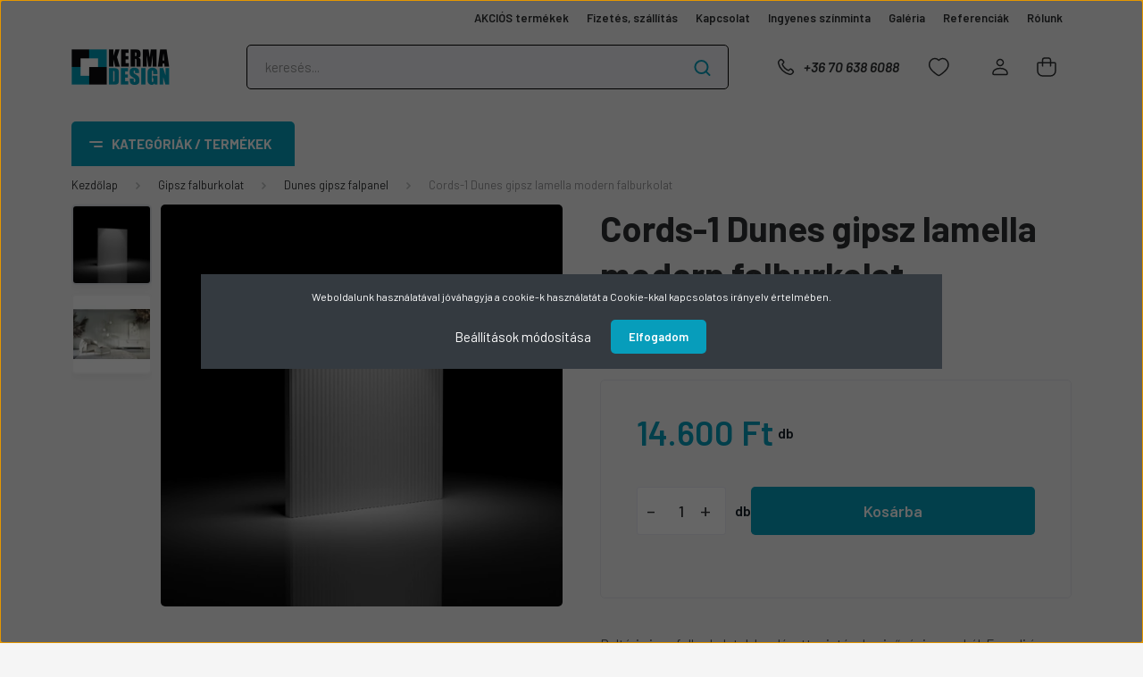

--- FILE ---
content_type: text/html; charset=UTF-8
request_url: https://kerma.hu/cords-1-dunes-gipsz-lamella-modern-falburkolat
body_size: 57745
content:
<!DOCTYPE html>
<html lang="hu" dir="ltr">
<head>
    <title>Cords-1 Dunes gipsz lamella modern falburkolat - Kerma Design</title>
    <meta charset="utf-8">
    <meta name="description" content="Ár: 14.600 Ft. Cords-1 Dunes gipsz lamella modern falburkolat termékünk kedvező áron elvihető. Vásárolj kényelmesen, garanciával, pár perc alatt webáruházunkból!">
    <meta name="robots" content="index, follow">
    <link rel="image_src" href="https://kermadesign.cdn.shoprenter.hu/custom/kermadesign/image/data/product/Gipsz/Dunes/cords-1-dunes-falburkolat.jpg.webp?lastmod=1711032146.1713359714">
    <meta property="og:title" content="Cords-1 Dunes gipsz lamella modern falburkolat" />
    <meta property="og:type" content="product" />
    <meta property="og:url" content="https://kerma.hu/cords-1-dunes-gipsz-lamella-modern-falburkolat" />
    <meta property="og:image" content="https://kermadesign.cdn.shoprenter.hu/custom/kermadesign/image/cache/w1719h900q100/product/Gipsz/Dunes/cords-1-dunes-falburkolat.jpg.webp?lastmod=1711032146.1713359714" />
    <meta property="og:description" content="Beltéri gipsz falburkolatok bordázott mintával, minőségi anyagból. Egyedi és modern designjának köszönhetően bármelyik helyiség ékköve lehet. Bármilyen színre festhető, ezzel még jobban kiemelve a termék 3D lamellás mintázatát." />
    <link href="https://kermadesign.cdn.shoprenter.hu/custom/kermadesign/image/data/logo/kerma-favicon.jpg?lastmod=1713360262.1713359714" rel="icon" />
    <link href="https://kermadesign.cdn.shoprenter.hu/custom/kermadesign/image/data/logo/kerma-favicon.jpg?lastmod=1713360262.1713359714" rel="apple-touch-icon" />
    <base href="https://kerma.hu:443" />
    <meta name="google-site-verification" content="FbfwrM2fnX7NxNSjaCx8tfi5_xqXAX8qnJgJBTvVueE"/>

    <meta name="viewport" content="width=device-width, initial-scale=1, maximum-scale=1, user-scalable=0">
            <link href="https://kerma.hu/cords-1-dunes-gipsz-lamella-modern-falburkolat" rel="canonical">
    
            
                    
                <link rel="preconnect" href="https://fonts.gstatic.com" />
    <link rel="preload" as="style" href="https://fonts.googleapis.com/css2?family=Barlow:ital,wght@0,300;0,400;0,500;0,600;0,700;1,300;1,400;1,500;1,600;1,700&display=swap" />
    <link rel="stylesheet" href="https://fonts.googleapis.com/css2?family=Barlow:ital,wght@0,300;0,400;0,500;0,600;0,700;1,300;1,400;1,500;1,600;1,700&display=swap" media="print" onload="this.media='all'" />
    <noscript>
        <link rel="stylesheet" href="https://fonts.googleapis.com/css2?family=Barlow:ital,wght@0,300;0,400;0,500;0,600;0,700;1,300;1,400;1,500;1,600;1,700&display=swap" />
    </noscript>
    <link href="https://cdnjs.cloudflare.com/ajax/libs/fancybox/3.5.7/jquery.fancybox.min.css" rel="stylesheet" media="print" onload="this.media='all'"/>

            <link rel="stylesheet" href="https://kermadesign.cdn.shoprenter.hu/custom/kermadesign/catalog/view/theme/madrid_global/style/1767723329.1689691390.1729071597.1742986101.css?v=null.1713359714" media="all">
            <link rel="stylesheet" href="https://kermadesign.cdn.shoprenter.hu/custom/kermadesign/catalog/view/theme/madrid_global/stylesheet/stylesheet.css?v=1742986100" media="screen">
        <script>
        window.nonProductQuality = 100;
    </script>
    <script src="https://kermadesign.cdn.shoprenter.hu/catalog/view/javascript/jquery/jquery-1.10.2.min.js?v=1484139539"></script>

            
    
    <!-- Header JavaScript codes -->
            <script src="https://kermadesign.cdn.shoprenter.hu/web/compiled/js/countdown.js?v=1768831127"></script>
                    <script src="https://kermadesign.cdn.shoprenter.hu/web/compiled/js/base.js?v=1768831127"></script>
                    <script src="https://kermadesign.cdn.shoprenter.hu/web/compiled/js/productreview.js?v=1768831127"></script>
                    <script src="https://kermadesign.cdn.shoprenter.hu/web/compiled/js/before_starter2_head.js?v=1768831127"></script>
                    <script src="https://kermadesign.cdn.shoprenter.hu/web/compiled/js/before_starter2_productpage.js?v=1768831127"></script>
                    <script src="https://kermadesign.cdn.shoprenter.hu/web/compiled/js/nanobar.js?v=1768831127"></script>
                    <!-- Header jQuery onLoad scripts -->
    <script>window.countdownFormat='%D:%H:%M:%S';var BASEURL='https://kerma.hu';Currency={"symbol_left":"","symbol_right":" Ft","decimal_place":0,"decimal_point":",","thousand_point":".","currency":"HUF","value":1};var ShopRenter=ShopRenter||{};ShopRenter.product={"id":84343,"sku":"dunes-1","currency":"HUF","unitName":"db","price":14600,"name":"Cords-1 Dunes gipsz lamella modern falburkolat","brand":"Dunes","currentVariant":[],"parent":{"id":84343,"sku":"dunes-1","unitName":"db","price":14600,"name":"Cords-1 Dunes gipsz lamella modern falburkolat"}};$(document).ready(function(){});$(window).load(function(){var init_relatedproducts_Scroller=function(){$("#relatedproducts .aurora-scroll-click-mode").each(function(){var max=0;$(this).find($(".list_prouctname")).each(function(){var h=$(this).height();max=h>max?h:max;});$(this).find($(".list_prouctname")).each(function(){$(this).height(max);});});$("#relatedproducts .aurora-scroll-click-mode").auroraScroll({autoMode:"click",frameRate:60,speed:2.5,direction:-1,elementClass:"product-snapshot",pauseAfter:false,horizontal:true,visible:1,arrowsPosition:1},function(){initAurora();});}
init_relatedproducts_Scroller();var init_similar_products_Scroller=function(){$("#similar_products .aurora-scroll-click-mode").each(function(){var max=0;$(this).find($(".list_prouctname")).each(function(){var h=$(this).height();max=h>max?h:max;});$(this).find($(".list_prouctname")).each(function(){$(this).height(max);});});$("#similar_products .aurora-scroll-click-mode").auroraScroll({autoMode:"click",frameRate:60,speed:2.5,direction:-1,elementClass:"product-snapshot",pauseAfter:false,horizontal:true,visible:1,arrowsPosition:1},function(){initAurora();});}
init_similar_products_Scroller();});</script><script src="https://kermadesign.cdn.shoprenter.hu/web/compiled/js/vue/manifest.bundle.js?v=1768831124"></script><script>var ShopRenter=ShopRenter||{};ShopRenter.onCartUpdate=function(callable){document.addEventListener('cartChanged',callable)};ShopRenter.onItemAdd=function(callable){document.addEventListener('AddToCart',callable)};ShopRenter.onItemDelete=function(callable){document.addEventListener('deleteCart',callable)};ShopRenter.onSearchResultViewed=function(callable){document.addEventListener('AuroraSearchResultViewed',callable)};ShopRenter.onSubscribedForNewsletter=function(callable){document.addEventListener('AuroraSubscribedForNewsletter',callable)};ShopRenter.onCheckoutInitiated=function(callable){document.addEventListener('AuroraCheckoutInitiated',callable)};ShopRenter.onCheckoutShippingInfoAdded=function(callable){document.addEventListener('AuroraCheckoutShippingInfoAdded',callable)};ShopRenter.onCheckoutPaymentInfoAdded=function(callable){document.addEventListener('AuroraCheckoutPaymentInfoAdded',callable)};ShopRenter.onCheckoutOrderConfirmed=function(callable){document.addEventListener('AuroraCheckoutOrderConfirmed',callable)};ShopRenter.onCheckoutOrderPaid=function(callable){document.addEventListener('AuroraOrderPaid',callable)};ShopRenter.onCheckoutOrderPaidUnsuccessful=function(callable){document.addEventListener('AuroraOrderPaidUnsuccessful',callable)};ShopRenter.onProductPageViewed=function(callable){document.addEventListener('AuroraProductPageViewed',callable)};ShopRenter.onMarketingConsentChanged=function(callable){document.addEventListener('AuroraMarketingConsentChanged',callable)};ShopRenter.onCustomerRegistered=function(callable){document.addEventListener('AuroraCustomerRegistered',callable)};ShopRenter.onCustomerLoggedIn=function(callable){document.addEventListener('AuroraCustomerLoggedIn',callable)};ShopRenter.onCustomerUpdated=function(callable){document.addEventListener('AuroraCustomerUpdated',callable)};ShopRenter.onCartPageViewed=function(callable){document.addEventListener('AuroraCartPageViewed',callable)};ShopRenter.customer={"userId":0,"userClientIP":"3.15.179.80","userGroupId":8,"customerGroupTaxMode":"gross","customerGroupPriceMode":"only_gross","email":"","phoneNumber":"","name":{"firstName":"","lastName":""}};ShopRenter.theme={"name":"madrid_global","family":"madrid","parent":""};ShopRenter.shop={"name":"kermadesign","locale":"hu","currency":{"code":"HUF","rate":1},"domain":"kermadesign.myshoprenter.hu"};ShopRenter.page={"route":"product\/product","queryString":"cords-1-dunes-gipsz-lamella-modern-falburkolat"};ShopRenter.formSubmit=function(form,callback){callback();};let loadedAsyncScriptCount=0;function asyncScriptLoaded(position){loadedAsyncScriptCount++;if(position==='body'){if(document.querySelectorAll('.async-script-tag').length===loadedAsyncScriptCount){if(/complete|interactive|loaded/.test(document.readyState)){document.dispatchEvent(new CustomEvent('asyncScriptsLoaded',{}));}else{document.addEventListener('DOMContentLoaded',()=>{document.dispatchEvent(new CustomEvent('asyncScriptsLoaded',{}));});}}}}</script><script type="text/javascript"async class="async-script-tag"onload="asyncScriptLoaded('header')"src="https://static2.rapidsearch.dev/resultpage.js?shop=kermadesign.shoprenter.hu"></script><script type="text/javascript"async class="async-script-tag"onload="asyncScriptLoaded('header')"src="https://www.onlinepenztarca.hu/js/onlinepenztarcajs.js?btr=gcIyi-Erbvd-GheBl-ldfcw"></script><script type="text/javascript"async class="async-script-tag"onload="asyncScriptLoaded('header')"src="https://onsite.optimonk.com/script.js?account=194174"></script><script type="text/javascript"async class="async-script-tag"onload="asyncScriptLoaded('header')"src="https://api-one-conv-measure.heureka.group/shoprenter_app/ocm_js?shop_id=119608&domain=arukereso.hu"></script><script type="text/javascript"src="https://kermadesign.cdn.shoprenter.hu/web/compiled/js/vue/customerEventDispatcher.bundle.js?v=1768831124"></script><!--Custom header scripts--><script>document.addEventListener("DOMContentLoaded",function(){var target=document.querySelector(".product-page-middle-1");if(target){var script=document.createElement("script");script.src="https://cdn.trustindex.io/loader.js?415e515347c828b484eb62607";script.defer=true;script.async=true;target.insertAdjacentElement("afterend",script);}});</script><script>document.addEventListener("DOMContentLoaded",function(){var target=document.querySelector(".product-page-product-name");if(target){var script=document.createElement("script");script.src="https://cdn.trustindex.io/loader.js?8a1891f43965638c4d2698d8d5f";script.defer=true;script.async=true;target.insertAdjacentElement("afterend",script);}});</script>                
            
            <script>window.dataLayer=window.dataLayer||[];function gtag(){dataLayer.push(arguments)};var ShopRenter=ShopRenter||{};ShopRenter.config=ShopRenter.config||{};ShopRenter.config.googleConsentModeDefaultValue="denied";</script>                        <script type="text/javascript" src="https://kermadesign.cdn.shoprenter.hu/web/compiled/js/vue/googleConsentMode.bundle.js?v=1768831124"></script>

            <!-- Meta Pixel Code -->
<script>
!function(f,b,e,v,n,t,s)
{if(f.fbq)return;n=f.fbq=function(){n.callMethod?
n.callMethod.apply(n,arguments):n.queue.push(arguments)};
if(!f._fbq)f._fbq=n;n.push=n;n.loaded=!0;n.version='2.0';
n.queue=[];t=b.createElement(e);t.async=!0;
t.src=v;s=b.getElementsByTagName(e)[0];
s.parentNode.insertBefore(t,s)}(window, document,'script',
'https://connect.facebook.net/en_US/fbevents.js');
fbq('consent', 'revoke');
fbq('init', '2237705212971898');
fbq('track', 'PageView');
document.addEventListener('AuroraProductPageViewed', function(auroraEvent) {
                    fbq('track', 'ViewContent', {
                        content_type: 'product',
                        content_ids: [auroraEvent.detail.product.id.toString()],
                        value: parseFloat(auroraEvent.detail.product.grossUnitPrice),
                        currency: auroraEvent.detail.product.currency
                    }, {
                        eventID: auroraEvent.detail.event.id
                    });
                });
document.addEventListener('AuroraAddedToCart', function(auroraEvent) {
    var fbpId = [];
    var fbpValue = 0;
    var fbpCurrency = '';

    auroraEvent.detail.products.forEach(function(item) {
        fbpValue += parseFloat(item.grossUnitPrice) * item.quantity;
        fbpId.push(item.id);
        fbpCurrency = item.currency;
    });


    fbq('track', 'AddToCart', {
        content_ids: fbpId,
        content_type: 'product',
        value: fbpValue,
        currency: fbpCurrency
    }, {
        eventID: auroraEvent.detail.event.id
    });
})
window.addEventListener('AuroraMarketingCookie.Changed', function(event) {
            let consentStatus = event.detail.isAccepted ? 'grant' : 'revoke';
            if (typeof fbq === 'function') {
                fbq('consent', consentStatus);
            }
        });
</script>
<noscript><img height="1" width="1" style="display:none"
src="https://www.facebook.com/tr?id=2237705212971898&ev=PageView&noscript=1"
/></noscript>
<!-- End Meta Pixel Code -->
            <!-- Google Tag Manager -->
<script>(function(w,d,s,l,i){w[l]=w[l]||[];w[l].push({'gtm.start':
new Date().getTime(),event:'gtm.js'});var f=d.getElementsByTagName(s)[0],
j=d.createElement(s),dl=l!='dataLayer'?'&l='+l:'';j.async=true;j.src=
'https://www.googletagmanager.com/gtm.js?id='+i+dl;f.parentNode.insertBefore(j,f);
})(window,document,'script','dataLayer','GTM-MQ2PDV4');</script>
<!-- End Google Tag Manager -->
            
            <meta name="google-site-verification" content="W-pU3zFTldo9s4h4a1-FWYt6qzNomyn1Oa3UA5Mppeo"/>

                <!--Global site tag(gtag.js)--><script async src="https://www.googletagmanager.com/gtag/js?id=G-L9F3300J7H"></script><script>window.dataLayer=window.dataLayer||[];function gtag(){dataLayer.push(arguments);}
gtag('js',new Date());gtag('config','G-L9F3300J7H');gtag('config','AW-979218168',{"allow_enhanced_conversions":true});gtag('config','AW-11140290861',{"allow_enhanced_conversions":true});gtag('config','AW-17763441254');</script>                                <script type="text/javascript" src="https://kermadesign.cdn.shoprenter.hu/web/compiled/js/vue/GA4EventSender.bundle.js?v=1768831124"></script>

    
    
</head>

    
<body id="body" class="page-body product-page-body show-quantity-in-module show-quantity-in-category madrid_global-body desktop-device-body vertical-category-menu " role="document">
<script>ShopRenter.theme.breakpoints={'xs':0,'sm':576,'md':768,'lg':992,'xl':1200,'xxl':1400}</script><!--Google Tag Manager(noscript)--><!--Google<!--End Google Tag Manager(noscript)-->
                    

<!-- cached --><div class="Fixed nanobar bg-dark js-nanobar-first-login">
    <div class="container nanobar-container">
        <div class="row flex-column flex-sm-row">
            <div class="col-12 col-sm-6 col-lg-8 nanobar-text-cookies align-self-center text-sm-left">
                Weboldalunk használatával jóváhagyja a cookie-k használatát a Cookie-kkal kapcsolatos irányelv értelmében.
            </div>
            <div class="col-12 col-sm-6 col-lg-4 nanobar-buttons m-sm-0 text-center text-sm-right">
                <a href="#" class="btn btn-link nanobar-settings-button js-nanobar-settings-button">
                    Beállítások módosítása
                </a>
                <a href="#" class="btn btn-primary nanobar-btn js-nanobar-close-cookies" data-button-save-text="Beállítások mentése">
                    Elfogadom
                </a>
            </div>
        </div>
        <div class="nanobar-cookies js-nanobar-cookies flex-column flex-sm-row text-left pt-3 mt-3" style="display: none;">
            <div class="form-check pt-2 pb-2 pr-2 mb-0">
                <input class="form-check-input" type="checkbox" name="required_cookies" disabled checked />
                <label class="form-check-label">
                    Szükséges cookie-k
                    <div class="cookies-help-text text-muted">
                        Ezek a cookie-k segítenek abban, hogy a webáruház használható és működőképes legyen.
                    </div>
                </label>
            </div>
            <div class="form-check pt-2 pb-2 pr-2 mb-0">
                <input class="form-check-input js-nanobar-marketing-cookies" type="checkbox" name="marketing_cookies"
                         checked />
                <label class="form-check-label">
                    Marketing cookie-k
                    <div class="cookies-help-text text-muted">
                        Ezeket a cookie-k segítenek abban, hogy a Te érdeklődési körödnek megfelelő reklámokat és termékeket jelenítsük meg a webáruházban.
                    </div>
                </label>
            </div>
        </div>
    </div>
</div>

<script>
    (function ($) {
        $(document).ready(function () {
            new AuroraNanobar.FirstLogNanobarCheckbox(jQuery('.js-nanobar-first-login'), 'modal');
        });
    })(jQuery);
</script>
<!-- /cached -->
<!-- cached --><div class="Fixed nanobar bg-dark js-nanobar-free-shipping">
    <div class="container nanobar-container">
        <button type="button" class="close js-nanobar-close" aria-label="Close">
            <span aria-hidden="true">&times;</span>
        </button>
        <div class="nanobar-text px-3"></div>
    </div>
</div>

<script>$(document).ready(function(){document.nanobarInstance=new AuroraNanobar.FreeShippingNanobar($('.js-nanobar-free-shipping'),'modal','0','','1');});</script><!-- /cached -->
                <!-- page-wrap -->

                <div class="page-wrap">
                                                

    <header class="sticky-head">
        <div class="sticky-head-inner">
                    <div class="header-top-line">
                <div class="container">
                    <div class="header-top d-flex justify-content-end">
                        <!-- cached -->
    <ul class="nav headermenu-list">
                    <li class="nav-item">
                <a href="https://kerma.hu/index.php?route=product/list&amp;special=1"
                   target="_self"
                   class="nav-link "
                    title="AKCIÓS termékek"
                >
                    AKCIÓS termékek
                </a>
                            </li>
                    <li class="nav-item">
                <a href="https://kerma.hu/fizetes-szallitas-34"
                   target="_self"
                   class="nav-link "
                    title="Fizetés, szállítás"
                >
                    Fizetés, szállítás
                </a>
                            </li>
                    <li class="nav-item">
                <a href="https://kerma.hu/index.php?route=information/contact"
                   target="_self"
                   class="nav-link "
                    title="Kapcsolat"
                >
                    Kapcsolat
                </a>
                            </li>
                    <li class="nav-item">
                <a href="https://kerma.hu/ingyenes-szinminta-54"
                   target="_self"
                   class="nav-link "
                    title="Ingyenes színminta"
                >
                    Ingyenes színminta
                </a>
                            </li>
                    <li class="nav-item">
                <a href="https://kerma.hu/galeria-66"
                   target="_self"
                   class="nav-link "
                    title="Galéria"
                >
                    Galéria
                </a>
                            </li>
                    <li class="nav-item">
                <a href="https://kerma.hu/referenciak-4"
                   target="_self"
                   class="nav-link "
                    title="Referenciák"
                >
                    Referenciák
                </a>
                            </li>
                    <li class="nav-item">
                <a href="https://kerma.hu/rolunk-51"
                   target="_self"
                   class="nav-link "
                    title="Rólunk"
                >
                    Rólunk
                </a>
                            </li>
            </ul>
    <!-- /cached -->
                        
                        
                    </div>
                </div>
            </div>
            <div class="header-middle-line ">
                <div class="container">
                    <div class="header-middle">
                        <nav class="navbar navbar-expand-lg">
                            <button id="js-hamburger-icon" class="d-flex d-lg-none" title="Menü">
                                <div class="hamburger-icon position-relative">
                                    <div class="hamburger-icon-line position-absolute line-1"></div>
                                    <div class="hamburger-icon-line position-absolute line-3"></div>
                                </div>
                            </button>
                                                            <!-- cached -->
    <a class="navbar-brand" href="/"><img style="border: 0; max-width: 220px;" src="https://kermadesign.cdn.shoprenter.hu/custom/kermadesign/image/cache/w220h100m00/logo/kerma-design-logo.png?v=1649430511" title="Kerma Design Falburkolat Webáruház" alt="Kerma Design Falburkolat Webáruház" /></a>
<!-- /cached -->
                                
<div class="dropdown search-module d-flex">
    <div class="input-group">
        <input class="form-control disableAutocomplete" type="text" placeholder="keresés..." value=""
               id="filter_keyword" 
               onclick="this.value=(this.value==this.defaultValue)?'':this.value;"/>
        <div class="input-group-append">
            <button title="Keresés" class="btn btn-link" onclick="moduleSearch();">
                <svg width="19" height="18" viewBox="0 0 19 18" fill="none" xmlns="http://www.w3.org/2000/svg">
    <path d="M17.4492 17L13.4492 13M8.47698 15.0555C4.59557 15.0555 1.44922 11.9092 1.44922 8.02776C1.44922 4.14635 4.59557 1 8.47698 1C12.3584 1 15.5047 4.14635 15.5047 8.02776C15.5047 11.9092 12.3584 15.0555 8.47698 15.0555Z" stroke="currentColor" stroke-width="2" stroke-linecap="round" stroke-linejoin="round"/>
</svg>

            </button>
        </div>
    </div>

    <input type="hidden" id="filter_description" value="1"/>
    <input type="hidden" id="search_shopname" value="kermadesign"/>
    <div id="results" class="dropdown-menu search-results p-0"></div>
</div>



                                                                                    <a class="nav-link header-phone-box header-middle-right-link d-none d-lg-flex" href="tel:+36 70 638 6088">
                                <svg width="24" height="24" viewBox="0 0 24 24" fill="none" xmlns="http://www.w3.org/2000/svg">
    <path fill-rule="evenodd" clip-rule="evenodd" d="M10.8561 13.1444C9.68615 11.9744 8.80415 10.6644 8.21815 9.33536C8.09415 9.05436 8.16715 8.72536 8.38415 8.50836L9.20315 7.69036C9.87415 7.01936 9.87415 6.07036 9.28815 5.48436L8.11415 4.31036C7.33315 3.52936 6.06715 3.52936 5.28615 4.31036L4.63415 4.96236C3.89315 5.70336 3.58415 6.77236 3.78415 7.83236C4.27815 10.4454 5.79615 13.3064 8.24515 15.7554C10.6941 18.2044 13.5551 19.7224 16.1681 20.2164C17.2281 20.4164 18.2971 20.1074 19.0381 19.3664L19.6891 18.7154C20.4701 17.9344 20.4701 16.6684 19.6891 15.8874L18.5161 14.7144C17.9301 14.1284 16.9801 14.1284 16.3951 14.7144L15.4921 15.6184C15.2751 15.8354 14.9461 15.9084 14.6651 15.7844C13.3361 15.1974 12.0261 14.3144 10.8561 13.1444Z" stroke="currentColor" stroke-width="1.5" stroke-linecap="round" stroke-linejoin="round"/>
</svg>

                                +36 70 638 6088
                            </a>
                                                                                    <div id="js-wishlist-module-wrapper">
                                <hx:include src="/_fragment?_path=_format%3Dhtml%26_locale%3Den%26_controller%3Dmodule%252Fwishlist&amp;_hash=tqB6IDUVWj6RPZFMFRCPulhR2pGpjknv6HzpmG8rtow%3D"></hx:include>
                            </div>
                                                        <!-- cached -->
    <ul class="nav login-list">
                    <li class="nav-item">
                <a class="nav-link header-middle-right-link" href="index.php?route=account/login" title="Belépés / Regisztráció">
                    <span class="header-user-icon">
                        <svg width="18" height="20" viewBox="0 0 18 20" fill="none" xmlns="http://www.w3.org/2000/svg">
    <path fill-rule="evenodd" clip-rule="evenodd" d="M11.4749 2.52513C12.8417 3.89197 12.8417 6.10804 11.4749 7.47488C10.1081 8.84172 7.89199 8.84172 6.52515 7.47488C5.15831 6.10804 5.15831 3.89197 6.52515 2.52513C7.89199 1.15829 10.1081 1.15829 11.4749 2.52513Z" stroke="currentColor" stroke-width="1.5" stroke-linecap="round" stroke-linejoin="round"/>
    <path fill-rule="evenodd" clip-rule="evenodd" d="M1 16.5V17.5C1 18.052 1.448 18.5 2 18.5H16C16.552 18.5 17 18.052 17 17.5V16.5C17 13.474 13.048 11.508 9 11.508C4.952 11.508 1 13.474 1 16.5Z" stroke="currentColor" stroke-width="1.5" stroke-linecap="round" stroke-linejoin="round"/>
</svg>

                    </span>
                </a>
            </li>
            </ul>
<!-- /cached -->
                            <div id="header-cart-wrapper">
                                <div id="js-cart">
                                    <hx:include src="/_fragment?_path=_format%3Dhtml%26_locale%3Den%26_controller%3Dmodule%252Fcart&amp;_hash=TUACmJJOcG8kGdD2%2Fq8GaKwIatkg9oH8jqnre25g3Kw%3D"></hx:include>
                                </div>
                            </div>
                        </nav>
                    </div>
                </div>
            </div>
            <div class="header-bottom-line d-none d-lg-block">
                <div class="container">
                    


                    
            <div id="module_category_wrapper" class="module-category-wrapper">
        <div id="category" class="module content-module header-position category-module" >
                    <div class="module-head">
                            <span class="category-menu-hamburger-icon"></span>
                        <div class="module-head-title">Kategóriák / Termékek</div>
        </div>
            <div class="module-body">
                    <div id="category-nav">
        

    <ul class="nav nav-pills category category-menu sf-menu sf-horizontal cached">
        <li id="cat_6688" class="nav-item item category-list module-list parent even">
    <a href="https://kerma.hu/akcios-termekek-kerma-design" class="nav-link">
                <span>Akciós termékek</span>
    </a>
            <ul class="nav flex-column children"><li id="cat_6691" class="nav-item item category-list module-list even">
    <a href="https://kerma.hu/akcios-termekek-kerma-design/akcios-pvc-falpanel" class="nav-link">
                <span>PVC falpanel</span>
    </a>
    </li><li id="cat_6692" class="nav-item item category-list module-list odd">
    <a href="https://kerma.hu/akcios-termekek-kerma-design/akcios-polisztirol-falburkolat" class="nav-link">
                <span>Polisztirol falburkolat</span>
    </a>
    </li><li id="cat_6695" class="nav-item item category-list module-list even">
    <a href="https://kerma.hu/akcios-termekek-kerma-design/akcios-ontapados-tapeta" class="nav-link">
                <span>Öntapadós tapéta</span>
    </a>
    </li><li id="cat_6696" class="nav-item item category-list module-list odd">
    <a href="https://kerma.hu/akcios-termekek-kerma-design/akcios-kerma-falpanelek" class="nav-link">
                <span>Kerma falpanelek</span>
    </a>
    </li><li id="cat_6698" class="nav-item item category-list module-list even">
    <a href="https://kerma.hu/akcios-termekek-kerma-design/akcios-cukornadrost-falpanel" class="nav-link">
                <span>Cukornádrost falpanel</span>
    </a>
    </li><li id="cat_6700" class="nav-item item category-list module-list odd">
    <a href="https://kerma.hu/akcios-termekek-kerma-design/akcios-polisztirol-almennyezer" class="nav-link">
                <span>Polisztirol álmennyezet</span>
    </a>
    </li></ul>
    </li><li id="cat_6795" class="nav-item item category-list module-list odd">
    <a href="https://kerma.hu/kulteri-falpanelek" class="nav-link">
                <span>Kültéri falpanelek</span>
    </a>
    </li><li id="cat_6618" class="nav-item item category-list module-list parent even">
    <a href="https://kerma.hu/mubor-textil-es-filc-falpanel-6618" class="nav-link">
                <span>Műbőr falpanel</span>
    </a>
            <ul class="nav flex-column children"><li id="cat_6509" class="nav-item item category-list module-list even">
    <a href="https://kerma.hu/mubor-textil-es-filc-falpanel-6618/kerma-borpanelek" class="nav-link">
                <span>Kerma műbőr falpanel</span>
    </a>
    </li><li id="cat_6515" class="nav-item item category-list module-list odd">
    <a href="https://kerma.hu/mubor-textil-es-filc-falpanel-6618/kerma-falvedok" class="nav-link">
                <span>Kerma műbőr falvédő</span>
    </a>
    </li><li id="cat_6539" class="nav-item item category-list module-list even">
    <a href="https://kerma.hu/mubor-textil-es-filc-falpanel-6618/kerma-extra-falvedok" class="nav-link">
                <span>Kerma extra falvédő</span>
    </a>
    </li><li id="cat_6514" class="nav-item item category-list module-list odd">
    <a href="https://kerma.hu/mubor-textil-es-filc-falpanel-6618/kerma-eloszobafalak" class="nav-link">
                <span>Kerma előszobafal</span>
    </a>
    </li><li id="cat_6782" class="nav-item item category-list module-list even">
    <a href="https://kerma.hu/mubor-textil-es-filc-falpanel-6618/kerma-textil-mubor-agyveg" class="nav-link">
                <span>Kerma textil és műbőr ágyvég</span>
    </a>
    </li><li id="cat_6526" class="nav-item item category-list module-list odd">
    <a href="https://kerma.hu/mubor-textil-es-filc-falpanel-6618/kerma-nyomtatott-falvedok" class="nav-link">
                <span>Kerma nyomtatott falvédő</span>
    </a>
    </li><li id="cat_6537" class="nav-item item category-list module-list even">
    <a href="https://kerma.hu/mubor-textil-es-filc-falpanel-6618/kerma-nyomtatott-falikepek" class="nav-link">
                <span>Kerma nyomtatott falikép</span>
    </a>
    </li></ul>
    </li><li id="cat_6833" class="nav-item item category-list module-list parent odd">
    <a href="https://kerma.hu/textil-es-filc-falpanel" class="nav-link">
                <span>Textil és filc falpanel</span>
    </a>
            <ul class="nav flex-column children"><li id="cat_6549" class="nav-item item category-list module-list even">
    <a href="https://kerma.hu/textil-es-filc-falpanel/kerma-textil-falpanelek-6549" class="nav-link">
                <span>Kerma textil falvédő és panel</span>
    </a>
    </li><li id="cat_6803" class="nav-item item category-list module-list odd">
    <a href="https://kerma.hu/textil-es-filc-falpanel/kerma-cubes-falpanel" class="nav-link">
                <span>Kerma Cubes falpanel</span>
    </a>
    </li><li id="cat_6528" class="nav-item item category-list module-list even">
    <a href="https://kerma.hu/textil-es-filc-falpanel/kerma-filc-falpanelek" class="nav-link">
                <span>Kerma filc falpanel</span>
    </a>
    </li><li id="cat_6768" class="nav-item item category-list module-list odd">
    <a href="https://kerma.hu/textil-es-filc-falpanel/muszorme-falpanelek" class="nav-link">
                <span>Kerma műszőrme falpanel </span>
    </a>
    </li><li id="cat_6685" class="nav-item item category-list module-list even">
    <a href="https://kerma.hu/textil-es-filc-falpanel/obubble-filc-falpanelek" class="nav-link">
                <span>Obubble filc falpanel</span>
    </a>
    </li></ul>
    </li><li id="cat_6546" class="nav-item item category-list module-list parent even">
    <a href="https://kerma.hu/pvc-falpanelek-6546" class="nav-link">
                <span>PVC falpanel</span>
    </a>
            <ul class="nav flex-column children"><li id="cat_6524" class="nav-item item category-list module-list even">
    <a href="https://kerma.hu/pvc-falpanelek-6546/flexwall-pvc-panelek" class="nav-link">
                <span>Kő és téglamintás PVC falpanel</span>
    </a>
    </li><li id="cat_6525" class="nav-item item category-list module-list odd">
    <a href="https://kerma.hu/pvc-falpanelek-6546/regul-pvc-panelek" class="nav-link">
                <span>Famintás PVC falpanel</span>
    </a>
    </li><li id="cat_6533" class="nav-item item category-list module-list even">
    <a href="https://kerma.hu/pvc-falpanelek-6546/m-flex-pvc-dekor-panelek" class="nav-link">
                <span>Csempemintás PVC falpanel</span>
    </a>
    </li><li id="cat_6544" class="nav-item item category-list module-list odd">
    <a href="https://kerma.hu/pvc-falpanelek-6546/pvc-muanyag-profilok" class="nav-link">
                <span>PVC műanyag profil</span>
    </a>
    </li></ul>
    </li><li id="cat_6785" class="nav-item item category-list module-list parent odd">
    <a href="https://kerma.hu/falvedo-6785" class="nav-link">
                <span>Falvédő</span>
    </a>
            <ul class="nav flex-column children"><li id="cat_6788" class="nav-item item category-list module-list even">
    <a href="https://kerma.hu/falvedo-6785/kerma-mubor-falvedo-6788" class="nav-link">
                <span>Kerma műbőr falvédő</span>
    </a>
    </li><li id="cat_6789" class="nav-item item category-list module-list odd">
    <a href="https://kerma.hu/falvedo-6785/kerma-extra-falvedo-6789" class="nav-link">
                <span>Kerma extra falvédő</span>
    </a>
    </li></ul>
    </li><li id="cat_6597" class="nav-item item category-list module-list parent even">
    <a href="https://kerma.hu/polisztirol-falburkolat-6597" class="nav-link">
                <span>Polisztirol falburkolat</span>
    </a>
            <ul class="nav flex-column children"><li id="cat_6517" class="nav-item item category-list module-list even">
    <a href="https://kerma.hu/polisztirol-falburkolat-6597/polisztirol-falpanelek" class="nav-link">
                <span>Polisztirol falpanel</span>
    </a>
    </li><li id="cat_6529" class="nav-item item category-list module-list odd">
    <a href="https://kerma.hu/polisztirol-falburkolat-6597/marbet-polisztirol-almennyezetek" class="nav-link">
                <span>Marbet polisztirol álmennyezet</span>
    </a>
    </li><li id="cat_6541" class="nav-item item category-list module-list even">
    <a href="https://kerma.hu/polisztirol-falburkolat-6597/stikwall-falpanelek" class="nav-link">
                <span>Stikwall falpanel</span>
    </a>
    </li></ul>
    </li><li id="cat_6547" class="nav-item item category-list module-list parent odd">
    <a href="https://kerma.hu/ontapados-tapetak-6547" class="nav-link">
                <span>Öntapadós tapéta és fólia</span>
    </a>
            <ul class="nav flex-column children"><li id="cat_6508" class="nav-item item category-list module-list even">
    <a href="https://kerma.hu/ontapados-tapetak-6547/csempe-ko-marvanymintas-ontapados-tapetak" class="nav-link">
                <span> Kőmintás öntapadós tapéta</span>
    </a>
    </li><li id="cat_6621" class="nav-item item category-list module-list odd">
    <a href="https://kerma.hu/ontapados-tapetak-6547/csempe-es-marvanymintas-ontapados-tapeta-6621" class="nav-link">
                <span>Csempe és márványmintás öntapadós tapéta</span>
    </a>
    </li><li id="cat_6516" class="nav-item item category-list module-list even">
    <a href="https://kerma.hu/ontapados-tapetak-6547/famintas-ontapados-tapetak" class="nav-link">
                <span>Famintás öntapadós tapéta</span>
    </a>
    </li><li id="cat_6520" class="nav-item item category-list module-list odd">
    <a href="https://kerma.hu/ontapados-tapetak-6547/mintas-ontapados-tapetak" class="nav-link">
                <span>Mintás öntapadós tapéta</span>
    </a>
    </li><li id="cat_6518" class="nav-item item category-list module-list even">
    <a href="https://kerma.hu/ontapados-tapetak-6547/egyszinu-ontapados-tapetak" class="nav-link">
                <span>Egyszínű öntapadós tapéta</span>
    </a>
    </li><li id="cat_6809" class="nav-item item category-list module-list odd">
    <a href="https://kerma.hu/ontapados-tapetak-6547/ablakfolia-6809" class="nav-link">
                <span>Ablakfólia</span>
    </a>
    </li><li id="cat_6859" class="nav-item item category-list module-list even">
    <a href="https://kerma.hu/ontapados-tapetak-6547/kor-alaku-ontapados-poszter-tapeta-6859" class="nav-link">
                <span>Kör alakú öntapadós poszter tapéta</span>
    </a>
    </li></ul>
    </li><li id="cat_6622" class="nav-item item category-list module-list parent even">
    <a href="https://kerma.hu/tapeta-6622" class="nav-link">
                <span>Tapéta</span>
    </a>
            <ul class="nav flex-column children"><li id="cat_6661" class="nav-item item category-list module-list even">
    <a href="https://kerma.hu/tapeta-6622/lamella-tapeta-6661" class="nav-link">
                <span>Lamella tapéta</span>
    </a>
    </li><li id="cat_6623" class="nav-item item category-list module-list odd">
    <a href="https://kerma.hu/tapeta-6622/kor-tapeta-6623" class="nav-link">
                <span>Kör tapéta</span>
    </a>
    </li></ul>
    </li><li id="cat_6599" class="nav-item item category-list module-list parent odd">
    <a href="https://kerma.hu/lamella-falburkolat-6599" class="nav-link">
                <span>Lamella falburkolat</span>
    </a>
            <ul class="nav flex-column children"><li id="cat_6793" class="nav-item item category-list module-list even">
    <a href="https://kerma.hu/lamella-falburkolat-6599/kerma-lamella-falpanelek" class="nav-link">
                <span>Kerma lamella</span>
    </a>
    </li><li id="cat_6865" class="nav-item item category-list module-list odd">
    <a href="https://kerma.hu/lamella-falburkolat-6599/famintas-ontapados-lamella-falpanel-6865" class="nav-link">
                <span>Famintás öntapadós lamella falpanel</span>
    </a>
    </li><li id="cat_6658" class="nav-item item category-list module-list even">
    <a href="https://kerma.hu/lamella-falburkolat-6599/lamelio-falburkolat-6658" class="nav-link">
                <span>Lamelio falburkolat</span>
    </a>
    </li><li id="cat_6858" class="nav-item item category-list module-list odd">
    <a href="https://kerma.hu/lamella-falburkolat-6599/pvc-lamella-falpanel" class="nav-link">
                <span>PVC lamella falpanel</span>
    </a>
    </li><li id="cat_6624" class="nav-item item category-list module-list even">
    <a href="https://kerma.hu/lamella-falburkolat-6599/lamella-falburkolat-6624" class="nav-link">
                <span>Lamella falburkolat</span>
    </a>
    </li><li id="cat_6850" class="nav-item item category-list module-list odd">
    <a href="https://kerma.hu/lamella-falburkolat-6599/wpc-lamelio-kulteri-falpanel-6850" class="nav-link">
                <span>WPC Lamelio kültéri falpanel</span>
    </a>
    </li><li id="cat_6811" class="nav-item item category-list module-list even">
    <a href="https://kerma.hu/lamella-falburkolat-6599/terelvalaszto-lamella-6811" class="nav-link">
                <span>Térelválasztó lamella</span>
    </a>
    </li><li id="cat_6845" class="nav-item item category-list module-list odd">
    <a href="https://kerma.hu/lamella-falburkolat-6599/bordazott-filc-falpanel-6845" class="nav-link">
                <span>Bordázott filc falpanel</span>
    </a>
    </li><li id="cat_6625" class="nav-item item category-list module-list even">
    <a href="https://kerma.hu/lamella-falburkolat-6599/3d-skandinav-falpanel-6625" class="nav-link">
                <span>3D skandináv falpanel</span>
    </a>
    </li><li id="cat_6868" class="nav-item item category-list module-list odd">
    <a href="https://kerma.hu/lamella-falburkolat-6599/falpanel-japandi-stilusu-falburkolat" class="nav-link">
                <span>Japandi falpanel</span>
    </a>
    </li></ul>
    </li><li id="cat_6602" class="nav-item item category-list module-list parent even">
    <a href="https://kerma.hu/ontapados-falpanel" class="nav-link">
                <span>Öntapadós falpanel</span>
    </a>
            <ul class="nav flex-column children"><li id="cat_6841" class="nav-item item category-list module-list even">
    <a href="https://kerma.hu/ontapados-falpanel/famintas-ontapados-lamella-falpanel-6841" class="nav-link">
                <span>Famintás öntapadós lamella falpanel</span>
    </a>
    </li><li id="cat_6814" class="nav-item item category-list module-list odd">
    <a href="https://kerma.hu/ontapados-falpanel/fenyes-ontapados-falpanel-6814" class="nav-link">
                <span>Fényes öntapadós falpanel</span>
    </a>
    </li><li id="cat_6660" class="nav-item item category-list module-list even">
    <a href="https://kerma.hu/ontapados-falpanel/ontapados-szivacsos-falmatrica-6660" class="nav-link">
                <span>Öntapadós szivacsos falmatrica</span>
    </a>
    </li></ul>
    </li><li id="cat_6605" class="nav-item item category-list module-list parent odd">
    <a href="https://kerma.hu/ko-es-kohatasu-falburkolat-6605" class="nav-link">
                <span>Tégla-, kő- és fahatású falburkolat</span>
    </a>
            <ul class="nav flex-column children"><li id="cat_6632" class="nav-item item category-list module-list even">
    <a href="https://kerma.hu/ko-es-kohatasu-falburkolat-6605/stikwall-falburkolat-6632" class="nav-link">
                <span>Stikwall falburkolat</span>
    </a>
    </li></ul>
    </li><li id="cat_6608" class="nav-item item category-list module-list parent even">
    <a href="https://kerma.hu/muanyag-falburkolat-6608" class="nav-link">
                <span>Műanyag falburkolat</span>
    </a>
            <ul class="nav flex-column children"><li id="cat_6635" class="nav-item item category-list module-list even">
    <a href="https://kerma.hu/muanyag-falburkolat-6608/wood-look-vinyl-falburkolat-6635" class="nav-link">
                <span>Wood-Look vinyl falburkolat</span>
    </a>
    </li><li id="cat_6829" class="nav-item item category-list module-list odd">
    <a href="https://kerma.hu/muanyag-falburkolat-6608/lvt-vinyl-falburkolat-6829" class="nav-link">
                <span>LVT vinyl falburkolat</span>
    </a>
    </li><li id="cat_6531" class="nav-item item category-list module-list even">
    <a href="https://kerma.hu/muanyag-falburkolat-6608/3d-muanyag-falpanelek" class="nav-link">
                <span>3D műanyag falpanel</span>
    </a>
    </li><li id="cat_6819" class="nav-item item category-list module-list odd">
    <a href="https://kerma.hu/muanyag-falburkolat-6608/soner-konyhai-falpanel-6819" class="nav-link">
                <span>Soner konyhai falpanel</span>
    </a>
    </li><li id="cat_6854" class="nav-item item category-list module-list even">
    <a href="https://kerma.hu/muanyag-falburkolat-6608/wallplex-furdoszoba-panel-6854" class="nav-link">
                <span>Wallplex fürdőszoba panel</span>
    </a>
    </li><li id="cat_6638" class="nav-item item category-list module-list odd">
    <a href="https://kerma.hu/muanyag-falburkolat-6608/wallplex-konyhai-falpanel-6638" class="nav-link">
                <span>Wallplex konyhai falpanel</span>
    </a>
    </li><li id="cat_6849" class="nav-item item category-list module-list even">
    <a href="https://kerma.hu/muanyag-falburkolat-6608/wallplex-plus-konyhahatfal-6849" class="nav-link">
                <span>Wallplex Plus konyhahátfal</span>
    </a>
    </li><li id="cat_6842" class="nav-item item category-list module-list odd">
    <a href="https://kerma.hu/muanyag-falburkolat-6608/marvany-es-kohatasu-falburkolat-6842" class="nav-link">
                <span>Márvány és kőhatású falburkolat</span>
    </a>
    </li></ul>
    </li><li id="cat_6610" class="nav-item item category-list module-list parent odd">
    <a href="https://kerma.hu/cukornadrost-falpanel-6610" class="nav-link">
                <span>Cukornádrost falpanel</span>
    </a>
            <ul class="nav flex-column children"><li id="cat_6505" class="nav-item item category-list module-list even">
    <a href="https://kerma.hu/cukornadrost-falpanel-6610/wallart-bio-falpanelek" class="nav-link">
                <span>WallArt bio falpanel</span>
    </a>
    </li></ul>
    </li><li id="cat_6639" class="nav-item item category-list module-list parent even">
    <a href="https://kerma.hu/munoveny-panel-6639" class="nav-link">
                <span>Műnövény panel</span>
    </a>
            <ul class="nav flex-column children"><li id="cat_6642" class="nav-item item category-list module-list even">
    <a href="https://kerma.hu/munoveny-panel-6639/green-designers-munoveny-6642" class="nav-link">
                <span>Green Designers műnövény zöldfal</span>
    </a>
    </li><li id="cat_6754" class="nav-item item category-list module-list odd">
    <a href="https://kerma.hu/munoveny-panel-6639/nortene-munoveny-zoldfal-modul" class="nav-link">
                <span>Nortene műnövény, zöldfal modul</span>
    </a>
    </li><li id="cat_6838" class="nav-item item category-list module-list even">
    <a href="https://kerma.hu/munoveny-panel-6639/mufu-dekoracio-6838" class="nav-link">
                <span>Műfű dekoráció</span>
    </a>
    </li></ul>
    </li><li id="cat_6548" class="nav-item item category-list module-list parent odd">
    <a href="https://kerma.hu/gipsz-falpanelek-6548" class="nav-link">
                <span>Gipsz falburkolat</span>
    </a>
            <ul class="nav flex-column children"><li id="cat_6507" class="nav-item item category-list module-list even">
    <a href="https://kerma.hu/gipsz-falpanelek-6548/loft-design-gipsz-panelek" class="nav-link">
                <span>Loft Design gipsz panel</span>
    </a>
    </li><li id="cat_6519" class="nav-item item category-list module-list odd">
    <a href="https://kerma.hu/gipsz-falpanelek-6548/artpanel-gipsz-falpanelek" class="nav-link">
                <span>Artpanel gipsz falpanel</span>
    </a>
    </li><li id="cat_6725" class="nav-item item category-list module-list even">
    <a href="https://kerma.hu/gipsz-falpanelek-6548/dunes-gipsz-falpanelek" class="nav-link">
                <span>Dunes gipsz falpanel</span>
    </a>
    </li></ul>
    </li><li id="cat_6611" class="nav-item item category-list module-list parent even">
    <a href="https://kerma.hu/fa-es-parafa-falburkolat-6611" class="nav-link">
                <span>Fa és parafa falburkolat</span>
    </a>
            <ul class="nav flex-column children"><li id="cat_6846" class="nav-item item category-list module-list even">
    <a href="https://kerma.hu/fa-es-parafa-falburkolat-6611/hdf-fa-dekorpanel-6846" class="nav-link">
                <span>HDF fa dekorpanel</span>
    </a>
    </li><li id="cat_6831" class="nav-item item category-list module-list odd">
    <a href="https://kerma.hu/fa-es-parafa-falburkolat-6611/parafa-lap-tekercs-6831" class="nav-link">
                <span>Parafa lap, tekercs</span>
    </a>
    </li></ul>
    </li><li id="cat_6648" class="nav-item item category-list module-list parent odd">
    <a href="https://kerma.hu/ragaszto-szerszam-6648" class="nav-link">
                <span>Ragasztó és szerszám</span>
    </a>
            <ul class="nav flex-column children"><li id="cat_6511" class="nav-item item category-list module-list even">
    <a href="https://kerma.hu/ragaszto-szerszam-6648/ragasztok-szerszamok" class="nav-link">
                <span>Ragasztó</span>
    </a>
    </li><li id="cat_6651" class="nav-item item category-list module-list odd">
    <a href="https://kerma.hu/ragaszto-szerszam-6648/szerszam-6651" class="nav-link">
                <span>Szerszám</span>
    </a>
    </li></ul>
    </li><li id="cat_6766" class="nav-item item category-list module-list even">
    <a href="https://kerma.hu/mubor-meteraru" class="nav-link">
                <span>Műbőr méteráru</span>
    </a>
    </li><li id="cat_6781" class="nav-item item category-list module-list odd">
    <a href="https://kerma.hu/szonyeg-6781" class="nav-link">
                <span>Szőnyeg</span>
    </a>
    </li><li id="cat_6657" class="nav-item item category-list module-list even">
    <a href="https://kerma.hu/akcios-csomagajanlat-6657" class="nav-link">
                <span>Akciós csomagajánlat</span>
    </a>
    </li><li id="cat_6828" class="nav-item item category-list module-list odd">
    <a href="https://kerma.hu/informacios-tablak" class="nav-link">
                <span>Információs tábla</span>
    </a>
    </li><li id="cat_6862" class="nav-item item category-list module-list even">
    <a href="https://kerma.hu/termekminta" class="nav-link">
                <span>Termékminta</span>
    </a>
    </li><li id="cat_6665" class="nav-item item category-list module-list parent odd">
    <a href="https://kerma.hu/konyhai-falpanelek" class="nav-link">
                <span>Konyhai falpanelek</span>
    </a>
            <ul class="nav flex-column children"><li id="cat_6705" class="nav-item item category-list module-list even">
    <a href="https://kerma.hu/konyhai-falpanelek/pvc-panel-6705" class="nav-link">
                <span>PVC panel</span>
    </a>
    </li><li id="cat_6711" class="nav-item item category-list module-list odd">
    <a href="https://kerma.hu/konyhai-falpanelek/wood-look-vinyl-falpanel-6711" class="nav-link">
                <span>Wood-Look vinyl falpanel</span>
    </a>
    </li><li id="cat_6822" class="nav-item item category-list module-list even">
    <a href="https://kerma.hu/konyhai-falpanelek/soner-konyhai-falburkolat-6822" class="nav-link">
                <span>Soner konyhai falburkolat</span>
    </a>
    </li><li id="cat_6708" class="nav-item item category-list module-list odd">
    <a href="https://kerma.hu/konyhai-falpanelek/wallplex-konyhai-falburkolat-6708" class="nav-link">
                <span>Wallplex konyhai falburkolat</span>
    </a>
    </li></ul>
    </li><li id="cat_6703" class="nav-item item category-list module-list parent even">
    <a href="https://kerma.hu/nappali-falpanelek" class="nav-link">
                <span>Nappali falpanelek</span>
    </a>
            <ul class="nav flex-column children"><li id="cat_6713" class="nav-item item category-list module-list even">
    <a href="https://kerma.hu/nappali-falpanelek/kerma-mubor-falpanel-6713" class="nav-link">
                <span>Kerma műbőr falpanel</span>
    </a>
    </li><li id="cat_6721" class="nav-item item category-list module-list odd">
    <a href="https://kerma.hu/nappali-falpanelek/pvc-falpanel-6721" class="nav-link">
                <span>PVC falpanel</span>
    </a>
    </li><li id="cat_6714" class="nav-item item category-list module-list even">
    <a href="https://kerma.hu/nappali-falpanelek/polisztirol-falpanel" class="nav-link">
                <span>Polisztirol falpanel</span>
    </a>
    </li><li id="cat_6717" class="nav-item item category-list module-list odd">
    <a href="https://kerma.hu/nappali-falpanelek/ko-es-teglamintas-falpanel" class="nav-link">
                <span>Kő és téglamintás falpanel</span>
    </a>
    </li><li id="cat_6718" class="nav-item item category-list module-list even">
    <a href="https://kerma.hu/nappali-falpanelek/lamella-falpanel-6718" class="nav-link">
                <span>Lamella falpanel</span>
    </a>
    </li><li id="cat_6716" class="nav-item item category-list module-list odd">
    <a href="https://kerma.hu/nappali-falpanelek/cukornadrost-falpanel-6716" class="nav-link">
                <span>Cukornádrost falpanel</span>
    </a>
    </li><li id="cat_6797" class="nav-item item category-list module-list even">
    <a href="https://kerma.hu/nappali-falpanelek/akusztikus-falpanel" class="nav-link">
                <span>Akusztikus falpanel</span>
    </a>
    </li></ul>
    </li><li id="cat_6727" class="nav-item item category-list module-list parent odd">
    <a href="https://kerma.hu/haloszobai-falpanelek" class="nav-link">
                <span>Hálószobai falpanelek</span>
    </a>
            <ul class="nav flex-column children"><li id="cat_6730" class="nav-item item category-list module-list even">
    <a href="https://kerma.hu/haloszobai-falpanelek/kerma-mubor-falpanel-6730" class="nav-link">
                <span>Kerma műbőr falpanel</span>
    </a>
    </li><li id="cat_6733" class="nav-item item category-list module-list odd">
    <a href="https://kerma.hu/haloszobai-falpanelek/polisztirol-falpanel-6733" class="nav-link">
                <span>Polisztirol falpanel</span>
    </a>
    </li><li id="cat_6734" class="nav-item item category-list module-list even">
    <a href="https://kerma.hu/haloszobai-falpanelek/ko-es-teglamintas-falburkolat-6734" class="nav-link">
                <span>Kő és téglamintás falpanel</span>
    </a>
    </li><li id="cat_6735" class="nav-item item category-list module-list odd">
    <a href="https://kerma.hu/haloszobai-falpanelek/lamella-falpanel-6735" class="nav-link">
                <span>Lamella falpanel</span>
    </a>
    </li><li id="cat_6738" class="nav-item item category-list module-list even">
    <a href="https://kerma.hu/haloszobai-falpanelek/cukornadrost-falpanel-6738" class="nav-link">
                <span>Cukornádrost falpanel</span>
    </a>
    </li><li id="cat_6800" class="nav-item item category-list module-list odd">
    <a href="https://kerma.hu/haloszobai-falpanelek/akusztikus-falburkolat" class="nav-link">
                <span>Akusztikus falpanel</span>
    </a>
    </li></ul>
    </li><li id="cat_6742" class="nav-item item category-list module-list parent even">
    <a href="https://kerma.hu/furdoszobai-es-wc-falpanelek-6742" class="nav-link">
                <span>Fürdőszobai és Wc falpanelek</span>
    </a>
            <ul class="nav flex-column children"><li id="cat_6744" class="nav-item item category-list module-list even">
    <a href="https://kerma.hu/furdoszobai-es-wc-falpanelek-6742/pvc-panel-6744" class="nav-link">
                <span>PVC panel</span>
    </a>
    </li><li id="cat_6752" class="nav-item item category-list module-list odd">
    <a href="https://kerma.hu/furdoszobai-es-wc-falpanelek-6742/wood-look-vinyl-falpanel-6752" class="nav-link">
                <span>Wood-Look vinyl falpanel</span>
    </a>
    </li><li id="cat_6749" class="nav-item item category-list module-list even">
    <a href="https://kerma.hu/furdoszobai-es-wc-falpanelek-6742/green-designers-munoveny-falpanel-6749" class="nav-link">
                <span>Green Designers műnövény falpanel</span>
    </a>
    </li></ul>
    </li><li id="cat_6756" class="nav-item item category-list module-list parent odd">
    <a href="https://kerma.hu/eloszoba-falpanelek-6756" class="nav-link">
                <span>Előszoba falpanelek</span>
    </a>
            <ul class="nav flex-column children"><li id="cat_6758" class="nav-item item category-list module-list even">
    <a href="https://kerma.hu/eloszoba-falpanelek-6756/kerma-eloszobafal-6758" class="nav-link">
                <span>Kerma előszobafal</span>
    </a>
    </li><li id="cat_6760" class="nav-item item category-list module-list odd">
    <a href="https://kerma.hu/eloszoba-falpanelek-6756/pvc-falpanel-6760" class="nav-link">
                <span>PVC falpanel</span>
    </a>
    </li><li id="cat_6761" class="nav-item item category-list module-list even">
    <a href="https://kerma.hu/eloszoba-falpanelek-6756/wood-look-vinyl-falpanel-6761" class="nav-link">
                <span>Wood-Look vinyl falpanel</span>
    </a>
    </li><li id="cat_6763" class="nav-item item category-list module-list odd">
    <a href="https://kerma.hu/eloszoba-falpanelek-6756/ontapados-szivacsos-falmatrica-6763" class="nav-link">
                <span>Öntapadós szivacsos falmatrica</span>
    </a>
    </li><li id="cat_6764" class="nav-item item category-list module-list even">
    <a href="https://kerma.hu/eloszoba-falpanelek-6756/ontapados-szivacsos-falpanel-6764" class="nav-link">
                <span>Öntapadós szivacsos falpanel</span>
    </a>
    </li></ul>
    </li><li id="cat_6771" class="nav-item item category-list module-list parent even">
    <a href="https://kerma.hu/gyerekszoba-falpanelek-6771" class="nav-link">
                <span>Gyerekszoba falpanelek</span>
    </a>
            <ul class="nav flex-column children"><li id="cat_6772" class="nav-item item category-list module-list even">
    <a href="https://kerma.hu/gyerekszoba-falpanelek-6771/kerma-mubor-falvedo-6772" class="nav-link">
                <span>Kerma műbőr falvédő</span>
    </a>
    </li><li id="cat_6806" class="nav-item item category-list module-list odd">
    <a href="https://kerma.hu/gyerekszoba-falpanelek-6771/kerma-cubes-falpanel-6806" class="nav-link">
                <span>Kerma Cubes falpanel</span>
    </a>
    </li><li id="cat_6776" class="nav-item item category-list module-list even">
    <a href="https://kerma.hu/gyerekszoba-falpanelek-6771/kerma-textil-falvedo-es-panel-6776" class="nav-link">
                <span>Kerma textil falvédő és panel</span>
    </a>
    </li><li id="cat_6778" class="nav-item item category-list module-list odd">
    <a href="https://kerma.hu/gyerekszoba-falpanelek-6771/kerma-nyomtatott-falvedo-6778" class="nav-link">
                <span>Kerma nyomtatott falvédő</span>
    </a>
    </li><li id="cat_6779" class="nav-item item category-list module-list even">
    <a href="https://kerma.hu/gyerekszoba-falpanelek-6771/kerma-nyomtatott-falikep-6779" class="nav-link">
                <span>Kerma nyomtatott falikép</span>
    </a>
    </li><li id="cat_6777" class="nav-item item category-list module-list odd">
    <a href="https://kerma.hu/gyerekszoba-falpanelek-6771/obubble-falpanel-6777" class="nav-link">
                <span>Obubble falpanel</span>
    </a>
    </li></ul>
    </li>
    </ul>

    <script>$(function(){$("ul.category").superfish({animation:{opacity:'show'},popUpSelector:".children",delay:400,speed:'normal',hoverClass:'js-sf-hover',onBeforeShow:function(){var customParentBox=$(this).parent();if(customParentBox.length){$ulHeight=customParentBox.position().top;if(!$(this).parent().hasClass("dropDownParent")){$(this).css("top",$ulHeight+"px");}}}});});</script>    </div>
            </div>
                                </div>
    
            </div>
    
                </div>
            </div>
                </div>
    </header>

                            
            <main class="has-sticky">
                        

        <div class="container one-column-content main-container">
                <nav aria-label="breadcrumb">
        <ol class="breadcrumb" itemscope itemtype="https://schema.org/BreadcrumbList">
                            <li class="breadcrumb-item"  itemprop="itemListElement" itemscope itemtype="https://schema.org/ListItem">
                                            <a itemprop="item" href="https://kerma.hu">
                            <span itemprop="name">Kezdőlap</span>
                        </a>
                    
                    <meta itemprop="position" content="1" />
                </li>
                            <li class="breadcrumb-item"  itemprop="itemListElement" itemscope itemtype="https://schema.org/ListItem">
                                            <a itemprop="item" href="https://kerma.hu/gipsz-falpanelek-6548">
                            <span itemprop="name">Gipsz falburkolat</span>
                        </a>
                    
                    <meta itemprop="position" content="2" />
                </li>
                            <li class="breadcrumb-item"  itemprop="itemListElement" itemscope itemtype="https://schema.org/ListItem">
                                            <a itemprop="item" href="https://kerma.hu/gipsz-falpanelek-6548/dunes-gipsz-falpanelek">
                            <span itemprop="name">Dunes gipsz falpanel</span>
                        </a>
                    
                    <meta itemprop="position" content="3" />
                </li>
                            <li class="breadcrumb-item active" aria-current="page" itemprop="itemListElement" itemscope itemtype="https://schema.org/ListItem">
                                            <span itemprop="name">Cords-1 Dunes gipsz lamella modern falburkolat</span>
                    
                    <meta itemprop="position" content="4" />
                </li>
                    </ol>
    </nav>



        <div class="flypage" itemscope itemtype="//schema.org/Product">
                            <div class="page-head">
                                    </div>
            
                            <div class="page-body">
                    <script>
    console.log({"PAF":true,"code":"hu","direction":"ltr","date_format_short":"Y. m. d.","date_format_long":"Y. F d.","date_time_format":"Y. m. d. H:i:s","decimal_point":",","thousand_point":".","text_home":"Kezd\u0151lap","text_time":"Az oldal l\u00e9trehoz\u00e1s\u00e1hoz %s m\u00e1sodpercre volt sz\u00fcks\u00e9g.","text_yes":"Igen","text_no":"Nem","text_default":"Alap\u00e9rtelmezett","text_none":" --- Nincs --- ","text_select":" --- V\u00e1lassz --- ","text_all_zones":"Minden z\u00f3na","text_pagination":"{start} - {end} \/ {total} term\u00e9k","text_separator":" > ","text_quantity_stock":"rakt\u00e1ron","text_button_offer_req":"Aj\u00e1nlatk\u00e9r\u00e9s","text_button_order_now":"Megrendelem","button_continue":"Tov\u00e1bb","button_back":"Vissza","button_add_to_cart":"Kos\u00e1rba","button_add_address":"C\u00edm kit\u00f6lt\u00e9se","button_new_address":"\u00daj c\u00edm","button_change_address":"C\u00edm m\u00f3dos\u00edt\u00e1sa","button_edit":"M\u00f3dos\u00edt\u00e1s","button_save":"Ment\u00e9s","button_delete":"T\u00f6rl\u00e9s","button_reviews":"V\u00e9lem\u00e9nyek","button_write":"V\u00e9lem\u00e9ny meg\u00edr\u00e1sa","button_login":"Bel\u00e9p\u00e9s","button_update":"Friss\u00edt\u00e9s","button_shopping":"V\u00e1s\u00e1rl\u00e1s folytat\u00e1sa","button_checkout":"Tov\u00e1bb a p\u00e9nzt\u00e1rhoz","button_confirm":"Megrendel\u00e9s","button_view":"Megn\u00e9z","button_search":"Keres\u00e9s","button_go":"Keres","button_coupon":"Kedvezm\u00e9ny hozz\u00e1ad\u00e1sa","button_guest":"Vend\u00e9g p\u00e9nzt\u00e1r","text_details":"R\u00e9szletek","text_addtocart":"Kos\u00e1rba","text_add_to_cart_action":"Kos\u00e1rba rak\u00e1s","text_addwishlist":"K\u00edv\u00e1ns\u00e1glist\u00e1ra teszem","text_my_wishlist":"K\u00edv\u00e1ns\u00e1glist\u00e1m","text_my_waitinglist":"\u00c9rtes\u00edt\u00e9s k\u00e9r\u00e9seim","text_sharename_wishlist":"%s k\u00edv\u00e1ns\u00e1glist\u00e1ja","text_addwishlist_register":"Csak regisztr\u00e1lt felhaszn\u00e1l\u00f3k sz\u00e1m\u00e1ra el\u00e9rhet\u0151, k\u00e9rj\u00fck el\u0151sz\u00f6r regisztr\u00e1lj, vagy l\u00e9pj be!","error_agree":"Hiba: El kell fogadnod a V\u00e1s\u00e1rl\u00e1si felt\u00e9teleket.","error_payment_agree":"Hiba: El kell fogadnod az adattov\u00e1bb\u00edt\u00e1si nyilatkozatot.","warning_payment_in_progress":"Rendel\u00e9sedet r\u00f6gz\u00edtj\u00fck, k\u00e9rj\u00fck ne z\u00e1rjd be az oldalt!","text_pathway":"Itt j\u00e1rsz:","text_price":"\u00c1r:","text_price_customer_group":"\u00c1r:","text_br_price_postfix":"(%s +\u00c1FA)","text_net_price_postfix":"(nett\u00f3 \u00e1r)","entry_captcha":"\u00cdrd be az al\u00e1bbi mez\u0151be a k\u00f3dot:","error_captcha":"Nem egyezik a k\u00e9pen l\u00e1that\u00f3val az ellen\u0151rz\u0151 k\u00f3d!","text_success":"K\u00f6sz\u00f6nj\u00fck v\u00e9lem\u00e9nyedet, melyet tov\u00e1bb\u00edtottunk j\u00f3v\u00e1hagy\u00e1sra a webmesternek.","hide_email":"Ez az e-mail c\u00edm v\u00e9dett a spamkeres\u0151kt\u0151l, enged\u00e9lyezni kell a Javascript haszn\u00e1lat\u00e1t a megtekint\u00e9shez","text_deletefromcompare":"T\u00f6rl\u00e9s","text_addcompare":"\u00d6sszehasonl\u00edt\u00e1s","text_compareListFull":"Az \u00f6sszehasonl\u00edthat\u00f3 term\u00e9kek sz\u00e1ma el\u00e9rte a maximumot!","text_compare_gyarto":"Gy\u00e1rt\u00f3","text_compare_parameter":"Param\u00e9terek","text_compare_none":"Nincs","text_compare_button":"Azonos \u00e9rt\u00e9kek elrejt\u00e9se","text_compare_button2":"Azonos \u00e9rt\u00e9kek megjelen\u00edt\u00e9se","text_compare_one_product":"K\u00e9rj\u00fck v\u00e1lassz ki m\u00e9g egy \u00f6sszehasonl\u00edtani k\u00edv\u00e1nt term\u00e9ket.","text_compare_ask_for_offer":"K\u00e9rjen aj\u00e1nlatot!","text_registration_required_for_prices":"Az \u00e1rak megtekint\u00e9se regisztr\u00e1ci\u00f3hoz k\u00f6t\u00f6tt.","print_button_close":"Bez\u00e1r\u00e1s","print_button_print":"Nyomtat\u00e1s","print_button_printpreview":"Nyomtat\u00e1si n\u00e9zet","text_language_extra1":"Extra sz\u00f6veg 1","text_language_extra2":"Extra sz\u00f6veg 2","text_language_extra3":"Extra sz\u00f6veg 3","text_logo_slogen":"","text_mobile_menus":"Men\u00fcpontok","text_mobile_categories":"Kateg\u00f3ri\u00e1k","text_mobile_currency":"P\u00e9nznem v\u00e1lt\u00e1s","text_mobile_language":"Nyelvv\u00e1lt\u00e1s","text_mobile_login_register":"Bel\u00e9p\u00e9s \u00e9s Regisztr\u00e1ci\u00f3","text_mobile_welcome":"\u00dcdv\u00f6zl\u00fcnk","text_mobile_account":"Fi\u00f3k","text_responsive_menu":"Men\u00fc","text_auroramessenger_tocart":"Tov\u00e1bb a kos\u00e1rhoz","text_auroramessenger_close":"Tov\u00e1bb v\u00e1logatok","text_month_short_jan":"jan","text_month_short_feb":"feb","text_month_short_mar":"m\u00e1r","text_month_short_apr":"\u00e1pr","text_month_short_may":"m\u00e1j","text_month_short_jun":"j\u00fan","text_month_short_jul":"j\u00fal","text_month_short_aug":"aug","text_month_short_sep":"szep","text_month_short_oct":"okt","text_month_short_nov":"nov","text_month_short_dec":"dec","text_month_long_jan":"janu\u00e1r","text_month_long_feb":"febru\u00e1r","text_month_long_mar":"m\u00e1rcius","text_month_long_apr":"\u00e1prilis","text_month_long_may":"m\u00e1jus","text_month_long_jun":"j\u00fanius","text_month_long_jul":"j\u00falius","text_month_long_aug":"augusztus","text_month_long_sep":"szeptember","text_month_long_oct":"okt\u00f3ber","text_month_long_nov":"november","text_month_long_dec":"december","default_quantity_name":"db","last_units_on_stock":"Utols\u00f3 %s","text_next":"K\u00f6vetkez\u0151","text_prev":"El\u0151z\u0151","text_from_tag_format":"%s -t\u00f3l","text_address_taxnumber":"Ad\u00f3sz\u00e1m","text_eu_taxnumber":"K\u00f6z\u00f6ss\u00e9gi ad\u00f3sz\u00e1m:","text_business_number":"Business number:","text_snapshot_countdown_format":"%D:%H:%M:%S","text_language_change":"Nyelvv\u00e1lt\u00e1s","text_currency_change":"P\u00e9nznem v\u00e1lt\u00e1s","text_meta_page_count":"%s. oldal","minimum_price_for_period_text":"Az elm\u00falt 30 nap legalacsonyabb \u00e1ra:","text_accessibility_next":"K\u00f6vetkez\u0151","text_accessibility_prev":"El\u0151z\u0151","text_accessibility_banner_name":"Bannerek","text_accessibility_product_tab_title":"Term\u00e9kf\u00fclek","text_accessibility_product_information_title":"Term\u00e9kinform\u00e1ci\u00f3k","text_accessibility_poweredby":"Ez a web\u00e1ruh\u00e1z a Shoprenter rendszer\u00e9n m\u0171k\u00f6dik - L\u00e1togass el a szolg\u00e1ltat\u00f3 weboldal\u00e1ra.","text_accessibility_star":"Az \u00e9rt\u00e9kel\u00e9s 5 csillagb\u00f3l","text_accessibility_stars":"Az \u00e9rt\u00e9kel\u00e9sek \u00e1tlaga 5 csillagb\u00f3l","text_accessibility_goto_stars":"Ugr\u00e1s az \u00e9rt\u00e9kel\u00e9sekhez","text_accessibility_review_number":"\u00c9rt\u00e9kel\u00e9sek sz\u00e1ma:","text_accessibility_search_input":"Keres\u00e9si kifejez\u00e9s","text_accessibility_breadcrumbs":"Morzsamen\u00fc","text_accessibility_discount_tooltip_content":"db v\u00e1s\u00e1rl\u00e1sa eset\u00e9n","text_accessibility_cart":"term\u00e9k a kos\u00e1rban \u2013 \u00f6sszesen","text_accessibility_cart_updated":"A kos\u00e1r friss\u00fclt.","text_accessibility_quantity_input":"Mennyis\u00e9g","text_accessibility_quantity_minus":"Mennyis\u00e9g cs\u00f6kkent\u00e9se","text_accessibility_quantity_plus":"Mennyis\u00e9g n\u00f6vel\u00e9se","text_accessibility_pagination_title":"Lapoz\u00e1s az oldalak k\u00f6z\u00f6tt","text_accessibility_prev_page":"Ugr\u00e1s az el\u0151z\u0151 oldalra","text_accessibility_first_page":"Ugr\u00e1s az els\u0151 oldalra","text_accessibility_next_page":"Ugr\u00e1s a k\u00f6vetkez\u0151 oldalra","text_accessibility_last_page":"Ugr\u00e1s az utols\u00f3 oldalra","text_accessibility_page":"Oldal:","text_accessibility_param_name":"Tulajdons\u00e1g","text_accessibility_param_value":"\u00c9rt\u00e9k","button_accessibility_search":"Keres\u00e9s ind\u00edt\u00e1sa","button_accessibility_search_open":"Keres\u00e9s megnyit\u00e1sa","button_accessibility_mobile_menu":"Mobil men\u00fc","button_fancybox_close":"Bez\u00e1r\u00e1s","button_fancybox_zoom":"Nagy\u00edt\u00e1s","button_fancybox_prev":"El\u0151z\u0151","button_fancybox_next":"K\u00f6vetkez\u0151","button_tooltip_close":"Bez\u00e1r\u00e1s","accessibility_button_close":"Bez\u00e1r\u00e1s","text_accessibility_price_regular_label":"\u00c1r:","text_accessibility_price_original_label":"Eredeti \u00e1r:","text_accessibility_price_special_label":"Akci\u00f3s \u00e1r:","text_accessibility_discount_label":"Kedvezm\u00e9ny:","text_accessibility_pause_button":"Automatikus lej\u00e1tsz\u00e1s le\u00e1ll\u00edt\u00e1sa","text_accessibility_play_button":"Automatikus lej\u00e1tsz\u00e1s elind\u00edt\u00e1sa","text_accessibility_jump_to_main_content":"Ugr\u00e1s a f\u0151 tartalomhoz","text_accessibility_jump_to_product_list":"Ugr\u00e1s a term\u00e9klist\u00e1ra","text_accessibility_jump_to_product_info":"Ugr\u00e1s a term\u00e9k inform\u00e1ci\u00f3khoz","text_accessibility_back_to_account_menu_label":"Vissza a fi\u00f3k f\u0151men\u00fcbe","text_accessibility_password_save_label":"Jelsz\u00f3 ment\u00e9se","text_accessibility_account_save_label":"Fi\u00f3kadatok ment\u00e9se","text_accessibility_address_save_label":"C\u00edmadatok ment\u00e9se","text_accessibility_newsletter_status_label":"H\u00edrlev\u00e9l megrendel\u00e9s ment\u00e9se","text_accessibility_registration_contribution_label":"Regisztr\u00e1ci\u00f3s hozz\u00e1j\u00e1rul\u00e1s ment\u00e9sre","text_accessibility_cookie_popup_label":"Cookie be\u00e1ll\u00edt\u00e1s","text_accessibility_min_order_quantity":"Minimum rendelhet\u0151 mennyis\u00e9g:","text_accessibility_max_order_quantity":"Maximum rendelhet\u0151 mennyis\u00e9g:","text_accessibility_compare_jump_button":"Ugr\u00e1s az \u00f6sszehasonl\u00edt\u00f3 modulhoz","text_accessibility_compare_button":"\u00d6sszehasonl\u00edt\u00e1s modul megnyit\u00e1sa","text_accessibility_compare_add":"A term\u00e9k az \u00f6sszehasonl\u00edt\u00f3 modulra helyezve","text_accessibility_compare_remove":"A term\u00e9k elt\u00e1vol\u00edtva az \u00f6sszehasonl\u00edt\u00f3b\u00f3l","text_accessibility_compare_remove_item":"A term\u00e9k elt\u00e1vol\u00edt\u00e1sa az \u00f6sszehasonl\u00edt\u00f3b\u00f3l","text_accessibility_refresh_page":"Figyelem, az \u00e9rt\u00e9k v\u00e1ltoztat\u00e1sa ut\u00e1n az oldal \u00fajrat\u00f6lt\u0151dik.","text_accessibility_video_play":"vide\u00f3 lej\u00e1tsz\u00e1sa","text_accessibility_video_selected":"vide\u00f3 kiv\u00e1lasztva","text_accessibility_wishlist_add":"A term\u00e9k a k\u00edv\u00e1ns\u00e1glist\u00e1ra helyezve:","text_accessibility_wishlist_remove":"A term\u00e9k elt\u00e1vol\u00edtva a k\u00edv\u00e1ns\u00e1glist\u00e1r\u00f3l:","text_accessibility_wishlist_all_end":"term\u00e9k van a k\u00edv\u00e1ns\u00e1glist\u00e1n.","text_accessibility_all":"\u00d6sszesen:","text_accessibility_product":"term\u00e9k","text_accessibility_mobile_menu_title":"Men\u00fc","text_accessibility_mobile_menu_open_submenu":"Almen\u00fc megnyit\u00e1sa","text_accessibility_mobile_menu_close_submenu":"Almen\u00fc bez\u00e1r\u00e1sa","text_accessibility_loyaltypoint_tooltip_title":"Tov\u00e1bbi inform\u00e1ci\u00f3 a h\u0171s\u00e9gpontokr\u00f3l","text_accessibility_open_feedback_form":"Visszajelz\u00e9s a kiseg\u00edt\u0151 lehet\u0151s\u00e9gekr\u0151l","text_accessibility_search-suggestion_feedback":"A keres\u00e9si javaslatok megjelentek.","text_accessibility_loading":"Regisztr\u00e1ci\u00f3 feldolgoz\u00e1sa folyamatban, k\u00e9rem v\u00e1rjon\u2026","text_accessibility_headerlinks_title":"Inform\u00e1ci\u00f3s men\u00fcpontok","text_accessibility_addtocart_redirect_cart_message":"Aktiv\u00e1l\u00e1s ut\u00e1n a kos\u00e1r oldalra l\u00e9p.","text_accessibility_addtocart_redirect_checkout_message":"Aktiv\u00e1l\u00e1s ut\u00e1n a p\u00e9nzt\u00e1r oldalra l\u00e9p.","text_accessibility_more_attributes":"tov\u00e1bbi tulajdons\u00e1g","text_accessibility_language_select":"Nyelv kiv\u00e1laszt\u00e1sa","text_accessibility_currency_select":"P\u00e9nznem kiv\u00e1laszt\u00e1sa","comment":"\/* \u00c1ltal\u00e1nos szavak | A boltban haszn\u00e1lt \u00e1ltal\u00e1nos szavak kezel\u00e9se *\/","text_enlarge":"Kattints a felnagy\u00edt\u00e1shoz","text_discount":"Mennyis\u00e9gi kedvezm\u00e9nyek","text_options":"Kaphat\u00f3 v\u00e1laszt\u00e9k:","text_error":"A term\u00e9k nem tal\u00e1lhat\u00f3!","text_availability":"El\u00e9rhet\u0151s\u00e9g:","text_model":"Cikksz\u00e1m:","text_manufacturer":"Gy\u00e1rt\u00f3:","text_instock":"Rakt\u00e1ron","text_order_quantity":"Rendel\u00e9si mennyis\u00e9g","text_price_per_item":"\u00c1r t\u00e9telenk\u00e9nt","text_write":"\u00cdrjd meg v\u00e9lem\u00e9nyedet","text_no_reviews":"Err\u0151l a term\u00e9kr\u0151l m\u00e9g nem \u00e9rkezett v\u00e9lem\u00e9ny.","text_average":"\u00c1tlagos \u00e9rt\u00e9kel\u00e9s:","text_stars":"0 \/ 5 csillag!","text_no_rating":"Nem \u00e9rt\u00e9kelt","text_no_images":"Nincsenek tov\u00e1bbi k\u00e9pek a term\u00e9kr\u0151l.","text_no_related":"Nincsenek ehhez a term\u00e9khez kapcsol\u00f3d\u00f3 term\u00e9kek.","text_qty":"Mennyis\u00e9g:","text_note":"Megjegyz\u00e9s: A HTML-k\u00f3d haszn\u00e1lata nem enged\u00e9lyezett!","text_wait":"K\u00e9rlek v\u00e1rj!","text_search":"Keres","text_manufacturersku":"Gy\u00e1rt\u00f3 cikksz\u00e1m:","text_productgtin":"Vonalk\u00f3d:","text_image":"K\u00e9p:","text_name":"N\u00e9v:","entry_name":"Neved:","entry_review":"V\u00e9lem\u00e9nyed:","entry_rating":"\u00c9rt\u00e9kel\u00e9s:","entry_good":"Kit\u0171n\u0151","entry_bad":"Rossz","entry_review_continue":"Tov\u00e1bb","tab_productdescriptionnoparameters":"TERM\u00c9KLE\u00cdR\u00c1S","tab_productimages":"Tov\u00e1bbi k\u00e9pek","tab_attached_documents":"Csatolt dokumentumok","tab_productreview":"V\u00e9lem\u00e9nyek","tab_relatedproducts":"Kapcsol\u00f3d\u00f3 term\u00e9kek","tab_boughtwith":"Akik ezt a term\u00e9ket megvett\u00e9k","tab_similar_products":"Hasonl\u00f3 term\u00e9kek","tab_socialshare":"K\u00f6z\u00f6ss\u00e9gi megoszt\u00e1s","tab_cetelemcalculator":"Hitelkalkul\u00e1tor","tab_facebookcommentbox":"Facebook komment","tab_packageoffer":"Csomagaj\u00e1nlatok","tab_productparams":"PARAM\u00c9TEREK","tab_productdescription":"Le\u00edr\u00e1s \u00e9s Param\u00e9terek","tab_productyoutubevideo":"Youtube vide\u00f3k","loan_request_message":"Ha r\u00e9szletfizet\u00e9ssel v\u00e1s\u00e1roln\u00e1d meg a term\u00e9ket, helyezd a kos\u00e1rba, majd\r\na fizet\u00e9si m\u00f3dn\u00e1l jel\u00f6ld be Cetelem Online \u00c1ruhitelt.","error_name":"Hiba: A hozz\u00e1sz\u00f3l\u00f3 neve legal\u00e1bb 3, \u00e9s legfeljebb 25 karakterb\u0151l \u00e1lljon!","error_text":"Hiba: A v\u00e9lem\u00e9ny sz\u00f6vege hosszabb legyen 25, \u00e9s r\u00f6videbb 1000 karaktern\u00e9l!","error_rating":"Hiba: K\u00e9rj\u00fck, v\u00e1laszd ki az \u00e9rt\u00e9kel\u00e9st!","error_verification":"Hiba: Nem egyezik a k\u00e9pen l\u00e1that\u00f3val az ellen\u0151rz\u0151 k\u00f3d!","text_tags":"Term\u00e9k c\u00edmk\u00e9k:","text_minimum":"Legkisebb rendelhet\u0151 mennyis\u00e9g: 1!","text_maximum":"Maxim\u00e1lisan rendelhet\u0151 mennyis\u00e9g: 0!","text_collateral":"<strong>Jel\u00f6ld be azokat a kieg\u00e9sz\u00edt\u0151 term\u00e9keket, amiket m\u00e9g a kos\u00e1rba szeretn\u00e9l tenni!<\/strong>","text_addons_title":"<strong>Kapcsol\u00f3d\u00f3 szolg\u00e1ltat\u00e1sok<\/strong>","text_social_media":"Megoszt\u00e1s:","text_unitprice":"Egys\u00e9g\u00e1r:","text_parameters":"Tulajdons\u00e1gok:","text_tax":"\u00c1FA","text_net":"Nett\u00f3","text_gross":"Brutt\u00f3","decrease_text":"Kedvezm\u00e9ny:","free":"Ingyenes","text_not_transportable":"Nem sz\u00e1ll\u00edthat\u00f3.","text_shipping_cost":"Sz\u00e1ll\u00edt\u00e1si d\u00edj:","text_button_jump_product_variants":"Ugr\u00e1s a v\u00e1ltozatokhoz","text_archivable_product":"Kifut\u00f3 term\u00e9k!","tab_productattributes20":"Term\u00e9k tulajdons\u00e1gok","tab_productattributes21":"Term\u00e9k tulajdons\u00e1gok","text_stock1":"Rakt\u00e1rk\u00e9szlet 1:","text_stock2":"Rakt\u00e1rk\u00e9szlet 2:","text_stock3":"Rakt\u00e1rk\u00e9szlet 3:","text_stock4":"Rakt\u00e1rk\u00e9szlet 4:","text_images_count":"K\u00e9p %s - ","text_price_postfix_case2":" (%s + \u00c1FA)","text_price_postfix_case4":" + \u00c1FA","text_price_postfix_case5":" + \u00c1FA ( %s )","default_customer_group_original_label":"Eredeti \u00e1r:","default_customer_group_label":"T\u00f6rzsv\u00e1s\u00e1rl\u00f3i kedvezm\u00e9ny:","discountIntervalText":"Az akci\u00f3 id\u0151tartama:","discountIntervalPattern":"{startdate} - {enddate}","text_discontinued":"NEM KAPHAT\u00d3!","text_discontinued_date":"Kifut\u00e1s d\u00e1tuma: ","text_shipping_time":"V\u00e1rhat\u00f3 sz\u00e1ll\u00edt\u00e1s:","text_social_share_icon_title":"Aj\u00e1nlom ismer\u0151s\u00f6mnek!","text_over":"felett","text_if_you_buy":"v\u00e1s\u00e1rl\u00e1sa eset\u00e9n","text_if_you_buy_1_min_quantity_2_max_quantity_3_quantity_name_4":"%2$s - %3$s %4$s %1$s","text_over_1_min_quantity_2_quantity_name_3":"%2$s %3$s %1$s","text_verified_purchase":"Igazolt v\u00e1s\u00e1rl\u00e1s","text_ratings":"\u00e9rt\u00e9kel\u00e9s","text_write_your_review":"\u00cdrjd meg v\u00e9lem\u00e9nyedet!","text_i_add_review":"\u00c9rt\u00e9kelem a term\u00e9ket","text_picture_zoom_outer":"Nagy\u00edt\u00e1shoz h\u00fazd az egeret a k\u00e9pre","text_min":"Min","text_max":"Max","text_gdpr_consent":"Hozz\u00e1j\u00e1rulok, hogy a(z) %s a hozz\u00e1sz\u00f3l\u00e1somat a weboldalon nyilv\u00e1nosan k\u00f6zz\u00e9tegye. Kijelentem, hogy az \u00c1SZF-et \u00e9s az adatkezel\u00e9si t\u00e1j\u00e9koztat\u00f3t elolvastam, meg\u00e9rtettem, hogy a hozz\u00e1j\u00e1rul\u00e1som b\u00e1rmikor visszavonhatom.","error_gdpr_consent":"K\u00e9rj\u00fck j\u00e1ruljon hozz\u00e1 az adatkezel\u00e9shez!","text_accessibility_review_score":"pont","childlist":"","productaddtocart":"<div class=\"product-addtocart\">\n    <div class=\"product-addtocart-wrapper\">\n        <div class=\"product_table_quantity\"><span class=\"quantity-text\">Mennyis\u00e9g:<\/span><input class=\"quantity_to_cart quantity-to-cart\" type=\"number\" min=\"1\" step=\"1\" name=\"quantity\" aria-label=\"quantity input\"value=\"1\"\/><span class=\"quantity-name-text\">db<\/span><\/div><div class=\"product_table_addtocartbtn\"><a rel=\"nofollow, noindex\" href=\"https:\/\/kerma.hu\/index.php?route=checkout\/cart&product_id=84343&quantity=1\" data-product-id=\"84343\" data-name=\"Cords-1 Dunes gipsz lamella modern falburkolat\" data-price=\"14600.00001\" data-quantity-name=\"db\" data-price-without-currency=\"14600.00\" data-currency=\"HUF\" data-product-sku=\"dunes-1\" data-brand=\"Dunes\" id=\"add_to_cart\" class=\"button btn btn-primary button-add-to-cart\"><span>Kos\u00e1rba<\/span><\/a><\/div>\n        <div>\n            <input type=\"hidden\" name=\"product_id\" value=\"84343\"\/>\n            <input type=\"hidden\" name=\"product_collaterals\" value=\"\"\/>\n            <input type=\"hidden\" name=\"product_addons\" value=\"\"\/>\n            <input type=\"hidden\" name=\"redirect\" value=\"https:\/\/kerma.hu\/index.php?route=product\/product&amp;product_id=84343\"\/>\n                    <\/div>\n    <\/div>\n    <div class=\"text-minimum-wrapper small text-muted\">\n                    <\/div>\n<\/div>\n<script>\n    if ($('.notify-request').length) {\n        $('#body').on('keyup keypress', '.quantity_to_cart.quantity-to-cart', function (e) {\n            if (e.which === 13) {\n                return false;\n            }\n        });\n    }\n\n    $(function () {\n        $(window).on('beforeunload', function () {\n            $('a.button-add-to-cart:not(.disabled)').removeAttr('href').addClass('disabled button-disabled');\n        });\n    });\n<\/script>\n    <script>\n        (function () {\n            var clicked = false;\n            var loadingClass = 'cart-loading';\n\n            $('#add_to_cart').click(function clickFixed(event) {\n                if (clicked === true) {\n                    return false;\n                }\n\n                if (window.AjaxCart === undefined) {\n                    var $this = $(this);\n                    clicked = true;\n                    $this.addClass(loadingClass);\n                    event.preventDefault();\n\n                    $(document).on('cart#listener-ready', function () {\n                        clicked = false;\n                        event.target.click();\n                        $this.removeClass(loadingClass);\n                    });\n                }\n            });\n        })();\n    <\/script>\n","product_on_wishlist":false,"heading_title":"Cords-1 Dunes gipsz lamella modern falburkolat","product_name":"Cords-1 Dunes gipsz lamella modern falburkolat","product_images_count":1,"productImagesCount":1,"is_product_video":false,"product_video_code":"","numberOfAllImages":2,"tab_description":"tab_description","tab_image":"tab_image","tab_review":"tab_review","tab_related":"tab_related","template":"madrid_global","review_status":"1","productDescription":"<p><b>M\u00e9ret:<\/b>\u00a060\u00d760 cm\r\n<\/p>\r\n<p><b>Vastags\u00e1g:<\/b>\u00a01,5 cm\r\n<\/p>\r\n<p><b>Anyag:<\/b> gipsz\r\n<\/p>\r\n<p><b>Sz\u00edn:<\/b> natur, feh\u00e9r (festhet\u0151)\r\n<\/p>\r\n<p><b>Sz\u00e1ll\u00edt\u00e1si hat\u00e1rid\u0151:<\/b> 2-3 h\u00e9t\r\n<\/p>\r\n<p><b>Sz\u00e1rmaz\u00e1si hely:<\/b> Lengyelorsz\u00e1g\r\n<\/p>\r\n<p><b>Gy\u00e1rt\u00f3:<\/b> Dunes\r\n<\/p>\r\n<p><b>R\u00f6gz\u00edt\u00e9se:<\/b>\u00a0Rigips Rifix ragaszt\u00f3gipsz, d\u0171bel er\u0151s\u00edt\u00e9s sz\u00fcks\u00e9g szerint\r\n<\/p>\r\n<p><span style=\"color: #ff0000;\"><strong>A megrendelt falpaneleket k\u00f6zvetlen\u00fcl a gy\u00e1rt\u00f3t\u00f3l a megrendel\u0151 c\u00edm\u00e9re sz\u00e1ll\u00edtjuk<strong><strong><strong><strong><strong><b>,\u00a0<strong>\u00edgy ezeket a rendel\u00e9seket csak el\u0151reutal\u00e1ssal tudjuk teljes\u00edteni, melyhez megrendel\u00e9s ut\u00e1n sz\u00e1ml\u00e1t k\u00fcld\u00fcnk emailben.<\/strong><\/b><\/strong><\/strong><\/strong><\/strong><\/strong><\/strong><\/span>\r\n<\/p>\r\n<p style=\"text-align: justify;\">Modern \u00e9s dekorat\u00edv gipsz falburkolat. A Dunes egy lengyel gy\u00e1rt\u00f3, aki t\u00f6bb \u00e9ve jelen van a piacon \u00e9s min\u0151s\u00e9gi term\u00e9keivel megh\u00f3d\u00edtja azt. A panelek el\u0151nye, hogy a minta folyamatos, \u00edgy a told\u00e1sok megfelel\u0151 eldolgoz\u00e1s\u00e1val egy egybef\u00fcgg\u0151 mint\u00e1zatot kapunk. A mint\u00e1kat \u00edzl\u00e9s szerint rakhatjuk v\u00edzszintesen, vagy ak\u00e1r f\u00fcgg\u0151legesen is. A falburkol\u00f3 paneleket vizes helyis\u00e9gekbe is aj\u00e1nljuk, megfelel\u0151 fel\u00fcletkezel\u00e9s ut\u00e1n. T\u00f6k\u00e9letes \u00e9s tart\u00f3s dekor\u00e1ci\u00f3ja lehet nappaliknak, \u00e9tkez\u0151knek, h\u00e1l\u00f3szob\u00e1knak vagy ak\u00e1r irod\u00e1knak is.\r\n<\/p>\r\n<p><b>Felrak\u00e1sr\u00f3l:<\/b>\r\n<\/p>\r\n<p style=\"text-align: justify;\">A gipsz panelekb\u0151l t\u00f6k\u00e9letesen egybef\u00fcgg\u0151 dekor falfel\u00fcletet alak\u00edthatunk ki, melynek a kivitelez\u00e9se az adott helysz\u00ednen v\u00e9gzend\u0151. A panelek b\u00e1rmilyen fel\u00fcletre felragaszthat\u00f3ak gipszes ragaszt\u00e1ssal. A ragaszt\u00e1shoz haszn\u00e1lhatjuk a\u00a0<strong><a href=\"http:\/\/www.rigips.hu\/\" target=\"_blank\" title=\"Rigips\">Rigips<\/a><\/strong>\u00a0Rifix ragaszt\u00f3gipszet. Mivel ezek a falpanelek nem a k\u00f6nny\u0171 fajs\u00faly\u00fa kateg\u00f3ri\u00e1ba tartoznak, a paneleket a ragaszt\u00e1s mellett meger\u0151s\u00edthetj\u00fck d\u0171belekel is. melyeknek a r\u00f6gz\u00edt\u00e9si helyei a panel fel\u00fclet\u00e9n szint\u00e9n elt\u00fcntethet\u0151ek t\u00f6k\u00e9letesen Rigips-el. A felragaszt\u00e1s ut\u00e1n v\u00e9gezz\u00fck el a h\u00e9zagol\u00e1st, glettel\u00e9st a panelek illeszked\u00e9s\u00e9n\u00e9l \u00e9s a panel-fal tal\u00e1lkoz\u00e1sokn\u00e1l. A leglettelt ter\u00fcletet ezek ut\u00e1n fel\u00fclet kezelj\u00fck, festhetj\u00fck. A fel\u00fcletkezel\u00e9st els\u0151sorban sz\u00f3r\u00f3pisztollyal, vagy esetleg hengerrel v\u00e9gezz\u00fck, b\u00e1r a hengern\u00e9l el\u0151fordulhatnak megfoly\u00e1sok, ha nem kell\u0151 szak\u00e9rtelemmel v\u00e9gezz\u00fck a m\u0171veletet. A sz\u00f3r\u00f3pisztolyos megold\u00e1s viszont megfoly\u00e1sokt\u00f3l, ecsetvon\u00e1sokt\u00f3l mentes, t\u00f6k\u00e9letes fel\u00fcletet alkot. A ragaszt\u00e1shoz m\u00e9g fontos elmondani, hogy a paneleket nedves\u00edts\u00fck be, mert a sz\u00e1raz panel elsz\u00edvn\u00e1 a nedvess\u00e9get a ragaszt\u00f3b\u00f3l, illetve a glettanyagb\u00f3l.\r\n<\/p>\r\n<p style=\"text-align: justify;\"><strong>A Dunes<\/strong><strong><strong>\u00a0<\/strong>panelek sz\u00e1ll\u00edt\u00e1s\u00e1t a nagyobb s\u00faly miatt<\/strong> c\u00e9g\u00fcnk v\u00e9gzi.\r\n<\/p>\r\n<p style=\"text-align: justify;\">A\u00a0 dunes gipsz falburkol\u00f3 panelek kiv\u00e1l\u00f3an alkalmasak tv falakhoz, nappaliba faldekor\u00e1ci\u00f3nak, vagy egy\u00e9b helyis\u00e9gekbe dekor\u00e1ci\u00f3s c\u00e9lra!\u00a0\r\n<\/p><script defer async src='https:\/\/cdn.trustindex.io\/loader.js?415e515347c828b484eb62607'><\/script>","parameters":[["Term\u00e9k","Gipsz festhet\u0151 falburkolat"],["Anyag","gipsz"],["Sz\u00edn","nat\u00far feh\u00e9r (festhet\u0151)"],["M\u00e9ret","60\u00d760 cm"],["Vastags\u00e1g","1,5 cm"],["Sz\u00e1rmaz\u00e1si hely","Lengyelorsz\u00e1g"],["Gy\u00e1rt\u00f3","Dunes"],["R\u00f6gz\u00edt\u00e9se","Rigips Rifix ragaszt\u00f3gipsz, d\u0171bel er\u0151s\u00edt\u00e9s sz\u00fcks\u00e9g szerint"],["Garancia","1 \u00e9v"]],"action":"https:\/\/kerma.hu\/index.php?route=checkout\/cart","redirect":"https:\/\/kerma.hu\/index.php?route=product\/product&product_id=84343","product_info":{"product_id":"84343","model":"","sku":"dunes-1","gtin":"","location":"","quantity":10000,"quantity_2":"10000","quantity_3":"0","quantity_4":"0","quantity_5":"0","stock_status_id":"17","instock_status_id":"17","wh2_stock_status_id":"17","wh3_stock_status_id":"0","wh4_stock_status_id":"0","wh5_stock_status_id":"0","image":"product\/Gipsz\/Dunes\/cords-1-dunes-falburkolat.jpg","manufacturer_id":"439","shipping":"1","price":"11496.0630","tax_class_id":"10","date_available":"2023-02-15","weight":"100.00","weight_class_id":"1","length":"0.00","width":"0.00","height":"0.00","length_class_id":"1","status":"1","date_added":"2023-02-15 09:47:54","date_modified":"2024-09-25 10:05:08","viewed":"1459","sort_order":"0","subtract":"0","minimum":"1","maximum":"0","minimum_plural":"0","cost":"11496.0630","unit_quantity":"0.0000","alapar":"11496.0630","product_cost":"0.0000","szorzo":"1.0000","szorzo_lock":"0","cupidosar1":"0.0000","cupidosar2":"0.0000","cupidosar3":"0.0000","cupidosar4":"0.0000","cupidosar5":"0.0000","import_mdate":"0000-00-00 00:00:00","import_mdate_ps":"0000-00-00 00:00:00","product_class_id":"64","wse_sync_lock":"0","prodtocat":"","prodtopic":"","prodman":"0","central_product_id":"0","cetelem_free_loan":"0","available":"1","product_ring_id":"84343","loyalty_points":"","custom_css_class":"","image_alt":"Cords-1 gipsz falpanel","parent_sku":"","stock_decline_notification_value":"","prodcollateral":"","free_shipping":"0","archivable_product":"0","durable_media_device":"0","language_id":"1","name":"Cords-1 Dunes gipsz lamella modern falburkolat","meta_keywords":"","meta_description":"","description":"&lt;p&gt;&lt;b&gt;M\u00e9ret:&lt;\/b&gt;\u00a060\u00d760 cm\r\n&lt;\/p&gt;\r\n&lt;p&gt;&lt;b&gt;Vastags\u00e1g:&lt;\/b&gt;\u00a01,5 cm\r\n&lt;\/p&gt;\r\n&lt;p&gt;&lt;b&gt;Anyag:&lt;\/b&gt; gipsz\r\n&lt;\/p&gt;\r\n&lt;p&gt;&lt;b&gt;Sz\u00edn:&lt;\/b&gt; natur, feh\u00e9r (festhet\u0151)\r\n&lt;\/p&gt;\r\n&lt;p&gt;&lt;b&gt;Sz\u00e1ll\u00edt\u00e1si hat\u00e1rid\u0151:&lt;\/b&gt; 2-3 h\u00e9t\r\n&lt;\/p&gt;\r\n&lt;p&gt;&lt;b&gt;Sz\u00e1rmaz\u00e1si hely:&lt;\/b&gt; Lengyelorsz\u00e1g\r\n&lt;\/p&gt;\r\n&lt;p&gt;&lt;b&gt;Gy\u00e1rt\u00f3:&lt;\/b&gt; Dunes\r\n&lt;\/p&gt;\r\n&lt;p&gt;&lt;b&gt;R\u00f6gz\u00edt\u00e9se:&lt;\/b&gt;\u00a0Rigips Rifix ragaszt\u00f3gipsz, d\u0171bel er\u0151s\u00edt\u00e9s sz\u00fcks\u00e9g szerint\r\n&lt;\/p&gt;\r\n&lt;p&gt;&lt;span style=&quot;color: #ff0000;&quot;&gt;&lt;strong&gt;A megrendelt falpaneleket k\u00f6zvetlen\u00fcl a gy\u00e1rt\u00f3t\u00f3l a megrendel\u0151 c\u00edm\u00e9re sz\u00e1ll\u00edtjuk&lt;strong&gt;&lt;strong&gt;&lt;strong&gt;&lt;strong&gt;&lt;strong&gt;&lt;b&gt;,\u00a0&lt;strong&gt;\u00edgy ezeket a rendel\u00e9seket csak el\u0151reutal\u00e1ssal tudjuk teljes\u00edteni, melyhez megrendel\u00e9s ut\u00e1n sz\u00e1ml\u00e1t k\u00fcld\u00fcnk emailben.&lt;\/strong&gt;&lt;\/b&gt;&lt;\/strong&gt;&lt;\/strong&gt;&lt;\/strong&gt;&lt;\/strong&gt;&lt;\/strong&gt;&lt;\/strong&gt;&lt;\/span&gt;\r\n&lt;\/p&gt;\r\n&lt;p style=&quot;text-align: justify;&quot;&gt;Modern \u00e9s dekorat\u00edv gipsz falburkolat. A Dunes egy lengyel gy\u00e1rt\u00f3, aki t\u00f6bb \u00e9ve jelen van a piacon \u00e9s min\u0151s\u00e9gi term\u00e9keivel megh\u00f3d\u00edtja azt. A panelek el\u0151nye, hogy a minta folyamatos, \u00edgy a told\u00e1sok megfelel\u0151 eldolgoz\u00e1s\u00e1val egy egybef\u00fcgg\u0151 mint\u00e1zatot kapunk. A mint\u00e1kat \u00edzl\u00e9s szerint rakhatjuk v\u00edzszintesen, vagy ak\u00e1r f\u00fcgg\u0151legesen is. A falburkol\u00f3 paneleket vizes helyis\u00e9gekbe is aj\u00e1nljuk, megfelel\u0151 fel\u00fcletkezel\u00e9s ut\u00e1n. T\u00f6k\u00e9letes \u00e9s tart\u00f3s dekor\u00e1ci\u00f3ja lehet nappaliknak, \u00e9tkez\u0151knek, h\u00e1l\u00f3szob\u00e1knak vagy ak\u00e1r irod\u00e1knak is.\r\n&lt;\/p&gt;\r\n&lt;p&gt;&lt;b&gt;Felrak\u00e1sr\u00f3l:&lt;\/b&gt;\r\n&lt;\/p&gt;\r\n&lt;p style=&quot;text-align: justify;&quot;&gt;A gipsz panelekb\u0151l t\u00f6k\u00e9letesen egybef\u00fcgg\u0151 dekor falfel\u00fcletet alak\u00edthatunk ki, melynek a kivitelez\u00e9se az adott helysz\u00ednen v\u00e9gzend\u0151. A panelek b\u00e1rmilyen fel\u00fcletre felragaszthat\u00f3ak gipszes ragaszt\u00e1ssal. A ragaszt\u00e1shoz haszn\u00e1lhatjuk a\u00a0&lt;strong&gt;&lt;a href=&quot;http:\/\/www.rigips.hu\/&quot; target=&quot;_blank&quot; title=&quot;Rigips&quot;&gt;Rigips&lt;\/a&gt;&lt;\/strong&gt;\u00a0Rifix ragaszt\u00f3gipszet. Mivel ezek a falpanelek nem a k\u00f6nny\u0171 fajs\u00faly\u00fa kateg\u00f3ri\u00e1ba tartoznak, a paneleket a ragaszt\u00e1s mellett meger\u0151s\u00edthetj\u00fck d\u0171belekel is. melyeknek a r\u00f6gz\u00edt\u00e9si helyei a panel fel\u00fclet\u00e9n szint\u00e9n elt\u00fcntethet\u0151ek t\u00f6k\u00e9letesen Rigips-el. A felragaszt\u00e1s ut\u00e1n v\u00e9gezz\u00fck el a h\u00e9zagol\u00e1st, glettel\u00e9st a panelek illeszked\u00e9s\u00e9n\u00e9l \u00e9s a panel-fal tal\u00e1lkoz\u00e1sokn\u00e1l. A leglettelt ter\u00fcletet ezek ut\u00e1n fel\u00fclet kezelj\u00fck, festhetj\u00fck. A fel\u00fcletkezel\u00e9st els\u0151sorban sz\u00f3r\u00f3pisztollyal, vagy esetleg hengerrel v\u00e9gezz\u00fck, b\u00e1r a hengern\u00e9l el\u0151fordulhatnak megfoly\u00e1sok, ha nem kell\u0151 szak\u00e9rtelemmel v\u00e9gezz\u00fck a m\u0171veletet. A sz\u00f3r\u00f3pisztolyos megold\u00e1s viszont megfoly\u00e1sokt\u00f3l, ecsetvon\u00e1sokt\u00f3l mentes, t\u00f6k\u00e9letes fel\u00fcletet alkot. A ragaszt\u00e1shoz m\u00e9g fontos elmondani, hogy a paneleket nedves\u00edts\u00fck be, mert a sz\u00e1raz panel elsz\u00edvn\u00e1 a nedvess\u00e9get a ragaszt\u00f3b\u00f3l, illetve a glettanyagb\u00f3l.\r\n&lt;\/p&gt;\r\n&lt;p style=&quot;text-align: justify;&quot;&gt;&lt;strong&gt;A Dunes&lt;\/strong&gt;&lt;strong&gt;&lt;strong&gt;\u00a0&lt;\/strong&gt;panelek sz\u00e1ll\u00edt\u00e1s\u00e1t a nagyobb s\u00faly miatt&lt;\/strong&gt; c\u00e9g\u00fcnk v\u00e9gzi.\r\n&lt;\/p&gt;\r\n&lt;p style=&quot;text-align: justify;&quot;&gt;A\u00a0 dunes gipsz falburkol\u00f3 panelek kiv\u00e1l\u00f3an alkalmasak tv falakhoz, nappaliba faldekor\u00e1ci\u00f3nak, vagy egy\u00e9b helyis\u00e9gekbe dekor\u00e1ci\u00f3s c\u00e9lra!\u00a0\r\n&lt;\/p&gt;&lt;script defer async src='https:\/\/cdn.trustindex.io\/loader.js?415e515347c828b484eb62607'&gt;&lt;\/script&gt;","parameters":"Term\u00e9k:Gipsz festhet\u0151 falburkolat\r\nAnyag:gipsz\r\nSz\u00edn:nat\u00far feh\u00e9r (festhet\u0151)\r\nM\u00e9ret:60\u00d760 cm\r\nVastags\u00e1g:1,5 cm\r\nSz\u00e1rmaz\u00e1si hely:Lengyelorsz\u00e1g\r\nGy\u00e1rt\u00f3:Dunes\r\nR\u00f6gz\u00edt\u00e9se:Rigips Rifix ragaszt\u00f3gipsz, d\u0171bel er\u0151s\u00edt\u00e9s sz\u00fcks\u00e9g szerint\r\nGarancia:1 \u00e9v","short_description":"&lt;p&gt;Belt\u00e9ri gipsz falburkolatok bord\u00e1zott mint\u00e1val, min\u0151s\u00e9gi anyagb\u00f3l. Egyedi \u00e9s modern designj\u00e1nak k\u00f6sz\u00f6nhet\u0151en b\u00e1rmelyik helyis\u00e9g \u00e9kk\u00f6ve lehet. B\u00e1rmilyen sz\u00ednre festhet\u0151, ezzel m\u00e9g jobban kiemelve a term\u00e9k 3D lamell\u00e1s mint\u00e1zat\u00e1t.\r\n&lt;\/p&gt;\r\n&lt;p&gt;\u00a0\r\n&lt;\/p&gt;","unit_name":"","custom_title":"","robots_meta_tag":"0","quantity_name":"db","manufacturer":"Dunes","manufacturer_image":"","secondary_product_image":"product\/Gipsz\/Dunes\/cords-1-dunes-gipsz-falpanel.jpg","secondary_product_image_modified":"2023-02-15 10:04:00","product_xml":{"name":"flypage_6725","templatename":"flypage","positions":{"position_5":{"parameter":["productimages","productparams","socialshare"]},"position_1":{"parameter":["productshortdescription","productstock","productrating","productdiscount","productmanufacturer","productunit","productsku","productwishlist"]},"position_2":{"parameter":""},"position_3":{"parameter":["productdescriptionnoparameters","productcustomcontent","productyoutubevideo"]},"position_4":{"parameter":["productreview","relatedproducts","facebookcommentbox","similar_products"]}}},"stock":"","color":"","instock":"","instockcolor":"","_disable_addtocart":false,"allImages":[{"main_pic":true,"product_id":"84343","image":"product\/Gipsz\/Dunes\/cords-1-dunes-falburkolat.jpg","image_alt":"Cords-1 gipsz falpanel","date_added":"2023-02-15 09:47:54","date_modified":"2024-09-25 10:05:08"},{"product_image_id":"67807","product_id":"84343","image":"product\/Gipsz\/Dunes\/cords-1-dunes-gipsz-falpanel.jpg","image_alt":"Cords-1 Dunes gipsz lamella modern falburkolat","order":"1","date_added":"2023-02-15 10:03:53","date_modified":"2023-02-15 10:04:00"}],"formated_price":"14.600 Ft","product_image_url":"https:\/\/kermadesign.cdn.shoprenter.hu\/custom\/kermadesign\/image\/data\/product\/Gipsz\/Dunes\/cords-1-dunes-falburkolat.jpg.webp?lastmod=1711032146.1713359714","category_name":"Dunes gipsz falpanel","parent_category_name":"Gipsz falburkolat","manufacturer_name":"Dunes","product_on_wishlist":false,"product_video_code":"","reviews_count":0,"average_rating":0},"pricehtml":"<div class=\"product-page-right-box product-page-price-wrapper\" itemprop=\"offers\" itemscope itemtype=\"\/\/schema.org\/Offer\">\n        <div class=\"product-page-price-line\">\n        <div class=\"product-page-price-line-inner\">\n                        <span class=\"product-price product-page-price\">14.600 Ft<\/span>\n                    <\/div>\n                <meta itemprop=\"price\" content=\"14600\"\/>\n        <meta itemprop=\"priceValidUntil\" content=\"2027-01-20\"\/>\n        <meta itemprop=\"pricecurrency\" content=\"HUF\"\/>\n        <meta itemprop=\"category\" content=\"Dunes gipsz falpanel\"\/>\n        <link itemprop=\"url\" href=\"https:\/\/kerma.hu\/cords-1-dunes-gipsz-lamella-modern-falburkolat\"\/>\n        <link itemprop=\"availability\" href=\"http:\/\/schema.org\/InStock\"\/>\n    <\/div>\n        <\/div>","average":0,"options":[],"display_price":true,"model":"","sku":"dunes-1","manufacturer":"Dunes","manufacturers":"https:\/\/kerma.hu\/dunes-m-439","product_id":84343,"tags":[],"countofrelated":0,"show_google_tag":true,"parameter_bag":{"adwords_type":{},"dynx_itemid":"dunes-1","dynx_pagetype":"offerdetail","dynx_totalvalue":14600},"_children":["productimage","productaddtocart","productcollateral","productaddon","productattributes1r","productattributes12","position_5","position_1","position_2","position_3","position_4"],"non_product_quality":"100","productimage":"    \n\n<div class=\"product_badges horizontal-orientation\">\n    <\/div>\n\n\n\n<div id=\"product-image-container\">\n            <div class=\"product-images\">\n                                            <div class=\"product-image-outer d-inline-flex\">\n            <img\n                src=\"https:\/\/kermadesign.cdn.shoprenter.hu\/custom\/kermadesign\/image\/cache\/w92h92wt1q100\/product\/Gipsz\/Dunes\/cords-1-dunes-falburkolat.jpg.webp?lastmod=1711032146.1713359714\"\n                class=\"product-secondary-image thumb-active\"\n                data-index=\"0\"\n                data-popup=\"https:\/\/kermadesign.cdn.shoprenter.hu\/custom\/kermadesign\/image\/cache\/w900h900wt1q100\/product\/Gipsz\/Dunes\/cords-1-dunes-falburkolat.jpg.webp?lastmod=1711032146.1713359714\"\n                data-secondary_src=\"https:\/\/kermadesign.cdn.shoprenter.hu\/custom\/kermadesign\/image\/cache\/w500h500wt1q100\/product\/Gipsz\/Dunes\/cords-1-dunes-falburkolat.jpg.webp?lastmod=1711032146.1713359714\"\n                title=\"K\u00e9p 1\/2 - Cords-1 gipsz falpanel\"\n                alt=\"K\u00e9p 1\/2 - Cords-1 gipsz falpanel\"\n                width=\"92\"\n                height=\"92\"\n            \/>\n        <\/div>\n                                            <div class=\"product-image-outer d-inline-flex\">\n            <img\n                src=\"https:\/\/kermadesign.cdn.shoprenter.hu\/custom\/kermadesign\/image\/cache\/w92h92wt1q100\/product\/Gipsz\/Dunes\/cords-1-dunes-gipsz-falpanel.jpg.webp?lastmod=1676451840.1713359714\"\n                class=\"product-secondary-image\"\n                data-index=\"1\"\n                data-popup=\"https:\/\/kermadesign.cdn.shoprenter.hu\/custom\/kermadesign\/image\/cache\/w900h900wt1q100\/product\/Gipsz\/Dunes\/cords-1-dunes-gipsz-falpanel.jpg.webp?lastmod=1676451840.1713359714\"\n                data-secondary_src=\"https:\/\/kermadesign.cdn.shoprenter.hu\/custom\/kermadesign\/image\/cache\/w500h500wt1q100\/product\/Gipsz\/Dunes\/cords-1-dunes-gipsz-falpanel.jpg.webp?lastmod=1676451840.1713359714\"\n                title=\"K\u00e9p 2\/2 - Cords-1 Dunes gipsz lamella modern falburkolat\"\n                alt=\"K\u00e9p 2\/2 - Cords-1 Dunes gipsz lamella modern falburkolat\"\n                width=\"92\"\n                height=\"92\"\n            \/>\n        <\/div>\n            <\/div>\n        <div class=\"product-image-main\" >\n        <a href=\"https:\/\/kermadesign.cdn.shoprenter.hu\/custom\/kermadesign\/image\/cache\/w900h900wt1q100\/product\/Gipsz\/Dunes\/cords-1-dunes-falburkolat.jpg.webp?lastmod=1711032146.1713359714\"\n           title=\"K\u00e9p 1\/2 - Cords-1 gipsz falpanel\"\n           data-caption=\"K\u00e9p 1\/2 - Cords-1 gipsz falpanel\"\n           class=\"product-image-link fancybox-product\" id=\"product-image-link\"\n           data-fancybox=\"images\"\n        >\n            <img\n                class=\"product-image-element img-fluid\"\n                itemprop=\"image\"\n                src=\"https:\/\/kermadesign.cdn.shoprenter.hu\/custom\/kermadesign\/image\/cache\/w500h500wt1q100\/product\/Gipsz\/Dunes\/cords-1-dunes-falburkolat.jpg.webp?lastmod=1711032146.1713359714\"\n                data-index=\"0\"\n                title=\"Cords-1 gipsz falpanel\"\n                alt=\"Cords-1 gipsz falpanel\"\n                id=\"image\"\n                width=\"500\"\n                height=\"500\"\n            \/>\n        <\/a>\n    <\/div>\n    <\/div>\n\n<script>$(document).ready(function(){var $productMainImage=$('.product-image-main');var $productImageLink=$('#product-image-link');var $productImage=$('#image');var $productImageVideo=$('#product-image-video');var $productSecondaryImage=$('.product-secondary-image');var imageTitle=$productImageLink.attr('title');$('.product-images').slick({slidesToShow:4,slidesToScroll:1,draggable:false,vertical:false,infinite:false,prevArrow:\"<button class='slick-prev slick-arrow slick-horizontal-prev-button' type='button'><svg width='8' height='14' viewBox='0 0 8 14' fill='none' xmlns='http:\/\/www.w3.org\/2000\/svg'><path d='M7 13L1 7L7 1' stroke='currentColor' stroke-width='1.5' stroke-linecap='round' stroke-linejoin='round'\/><\/svg><\/button>\",nextArrow:\"<button class='slick-next slick-arrow slick-horizontal-next-button' type='button'><svg width='8' height='14' viewBox='0 0 8 14' fill='none' xmlns='http:\/\/www.w3.org\/2000\/svg'><path d='M1 13L7 7L1 1' stroke='currentColor' stroke-width='1.5' stroke-linecap='round' stroke-linejoin='round'\/><\/svg><\/button>\",focusOnSelect:false,mobileFirst:true,responsive:[{breakpoint:1200,settings:{vertical:true,slidesToShow:5,prevArrow:\"<button class='slick-prev slick-arrow slick-vertical-prev-button' type='button'><svg width='14' height='8' viewBox='0 0 14 8' fill='none' xmlns='http:\/\/www.w3.org\/2000\/svg'><path d='M1 7L7 1L13 7' stroke='currentColor' stroke-width='1.5' stroke-linecap='round' stroke-linejoin='round'\/><\/svg><\/button>\",nextArrow:\"<button class='slick-next slick-arrow slick-vertical-next-button' type='button'><svg width='14' height='8' viewBox='0 0 14 8' fill='none' xmlns='http:\/\/www.w3.org\/2000\/svg'><path d='M1 1L7 7L13 1' stroke='currentColor' stroke-width='1.5' stroke-linecap='round' stroke-linejoin='round'\/><\/svg><\/button>\",}}]});$productSecondaryImage.on('click',function(){$productImage.attr('src',$(this).data('secondary_src'));$productImage.attr('data-index',$(this).data('index'));$productImageLink.attr('href',$(this).data('popup'));$productSecondaryImage.removeClass('thumb-active');$(this).addClass('thumb-active');if($productImageVideo.length){if($(this).data('video_image')){$productMainImage.hide();$productImageVideo.show();}else{$productImageVideo.hide();$productMainImage.show();}}});$productImageLink.on('click',function(){$(this).attr(\"title\",imageTitle);$.fancybox.open([{\"src\":\"https:\\\/\\\/kermadesign.cdn.shoprenter.hu\\\/custom\\\/kermadesign\\\/image\\\/cache\\\/w900h900wt1q100\\\/product\\\/Gipsz\\\/Dunes\\\/cords-1-dunes-falburkolat.jpg.webp?lastmod=1711032146.1713359714\",\"opts\":{\"caption\":\"K\\u00e9p 1\\\/2 - Cords-1 gipsz falpanel\"}},{\"src\":\"https:\\\/\\\/kermadesign.cdn.shoprenter.hu\\\/custom\\\/kermadesign\\\/image\\\/cache\\\/w900h900wt1q100\\\/product\\\/Gipsz\\\/Dunes\\\/cords-1-dunes-gipsz-falpanel.jpg.webp?lastmod=1676451840.1713359714\",\"opts\":{\"caption\":\"K\\u00e9p 2\\\/2 - Cords-1 Dunes gipsz lamella modern falburkolat\"}}],{index:$productImageLink.find('img').attr('data-index'),tpl:{next:'<a title=\"K\u00f6vetkez\u0151\" class=\"fancybox-nav fancybox-next\"><span><\/span><\/a>',prev:'<a title=\"El\u0151z\u0151\" class=\"fancybox-nav fancybox-prev\"><span><\/span><\/a>'},mobile:{clickContent:\"close\",clickSlide:\"close\"},buttons:['zoom','close']});return false;});});<\/script>","productcollateral":null,"productaddon":null,"productattributes1r":null,"productattributes12":null,"position_5":"    <div class=\"position-5-wrapper\">\n                    \n                    \n\n\n                    \n    <div id=\"productparams-wrapper\" class=\"module-productparams-wrapper\">\n        <div id=\"productparams\" class=\"module home-position product-position productparams\" >\n            <div class=\"module-head\">\n        <h3 class=\"module-head-title\">PARAM\u00c9TEREK<\/h3>\n    <\/div>\n        <div class=\"module-body\">\n                        <table class=\"parameter-table table m-0\">\n            <tr>\n            <td>Term\u00e9k<\/td>\n            <td><strong>Gipsz festhet\u0151 falburkolat<\/strong><\/td>\n        <\/tr>\n            <tr>\n            <td>Anyag<\/td>\n            <td><strong>gipsz<\/strong><\/td>\n        <\/tr>\n            <tr>\n            <td>Sz\u00edn<\/td>\n            <td><strong>nat\u00far feh\u00e9r (festhet\u0151)<\/strong><\/td>\n        <\/tr>\n            <tr>\n            <td>M\u00e9ret<\/td>\n            <td><strong>60\u00d760 cm<\/strong><\/td>\n        <\/tr>\n            <tr>\n            <td>Vastags\u00e1g<\/td>\n            <td><strong>1,5 cm<\/strong><\/td>\n        <\/tr>\n            <tr>\n            <td>Sz\u00e1rmaz\u00e1si hely<\/td>\n            <td><strong>Lengyelorsz\u00e1g<\/strong><\/td>\n        <\/tr>\n            <tr>\n            <td>Gy\u00e1rt\u00f3<\/td>\n            <td><strong>Dunes<\/strong><\/td>\n        <\/tr>\n            <tr>\n            <td>R\u00f6gz\u00edt\u00e9se<\/td>\n            <td><strong>Rigips Rifix ragaszt\u00f3gipsz, d\u0171bel er\u0151s\u00edt\u00e9s sz\u00fcks\u00e9g szerint<\/strong><\/td>\n        <\/tr>\n            <tr>\n            <td>Garancia<\/td>\n            <td><strong>1 \u00e9v<\/strong><\/td>\n        <\/tr>\n    <\/table>            <\/div>\n                                <\/div>\n    \n            <\/div>\n    \n                    <div id=\"socail-media\" class=\"social-share-module d-flex\">\n    \n<\/div>\n\n            <\/div>\n","position_1":"    <div class=\"position-1-wrapper\">\n        <table class=\"product-parameters table\">\n                            \n                                <tr class=\"product-parameter-row product-short-description-row\">\n        <td colspan=\"2\" class=\"param-value product-short-description\">\n            <p>Belt\u00e9ri gipsz falburkolatok bord\u00e1zott mint\u00e1val, min\u0151s\u00e9gi anyagb\u00f3l. Egyedi \u00e9s modern designj\u00e1nak k\u00f6sz\u00f6nhet\u0151en b\u00e1rmelyik helyis\u00e9g \u00e9kk\u00f6ve lehet. B\u00e1rmilyen sz\u00ednre festhet\u0151, ezzel m\u00e9g jobban kiemelve a term\u00e9k 3D lamell\u00e1s mint\u00e1zat\u00e1t.\r\n<\/p>\n        <\/td>\n    <\/tr>\n\n                            <tr class=\"product-parameter-row productstock-param-row stock_status_id-17\">\n    <td class=\"param-label productstock-param\">El\u00e9rhet\u0151s\u00e9g:<\/td>\n    <td class=\"param-value productstock-param\"><span style=\"color:#0817f2;\">Rendelhet\u0151, sz\u00e1ll\u00edt\u00e1s: 3 h\u00e9t<\/span><\/td>\n<\/tr>\n\n                                        <tr class=\"product-parameter-row productrating-param-row\">\n        <td class=\"param-label productrating-param\">\u00c1tlagos \u00e9rt\u00e9kel\u00e9s:<\/td>\n        <td class=\"param-value productrating-param\">\n            <a href=\"javascript:{}\" rel=\"nofollow\" class=\"js-scroll-productreview\">\n                                    Nem \u00e9rt\u00e9kelt\n                            <\/a>\n        <\/td>\n    <\/tr>\n\n                            \n                                <tr class=\"product-parameter-row manufacturer-param-row\">\n        <td class=\"param-label manufacturer-param\">Gy\u00e1rt\u00f3:<\/td>\n        <td class=\"param-value manufacturer-param\">\n                                        <a href=\"https:\/\/kerma.hu\/dunes-m-439\">\n                    <span itemprop=\"brand\">\n                        Dunes\n                    <\/span>\n                <\/a>\n                    <\/td>\n    <\/tr>\n\n                            \n                            <tr class=\"product-parameter-row productsku-param-row\">\n    <td class=\"param-label productsku-param\">Cikksz\u00e1m:<\/td>\n    <td class=\"param-value productsku-param\"><span itemprop=\"sku\" content=\"dunes-1\">dunes-1<\/span><\/td>\n<\/tr>\n                            <tr class=\"product-parameter-row product-wishlist-param-row\">\n    <td class=\"no-border\" colspan=\"2\">\n        <div class=\"position_1_param\">\n            <a href=\"#\" class=\"js-add-to-wishlist d-flex align-items-center\" title=\"K\u00edv\u00e1ns\u00e1glist\u00e1ra teszem\" data-id=\"84343\">\n    <svg class=\"icon-heart\" width=\"24\" height=\"22\" viewBox=\"0 0 24 22\" fill=\"none\" xmlns=\"http:\/\/www.w3.org\/2000\/svg\">\n    <path fill-rule=\"evenodd\" clip-rule=\"evenodd\" d=\"M16.7015 1.5C20.4718 1.5 23 5.03875 23 8.33406C23 15.0233 12.5037 20.5 12.3125 20.5C12.1213 20.5 1.625 15.0233 1.625 8.33406C1.625 5.03875 4.15319 1.5 7.9235 1.5C10.0788 1.5 11.4943 2.57469 12.3125 3.53181C13.1307 2.57469 14.5462 1.5 16.7015 1.5Z\" stroke=\"currentColor\" stroke-width=\"1.5\" stroke-linecap=\"round\" stroke-linejoin=\"round\"\/>\n<\/svg>\n\n    <svg class=\"icon-heart-filled\" width=\"24\" height=\"22\" viewBox=\"0 0 24 22\" fill=\"currentColor\" xmlns=\"http:\/\/www.w3.org\/2000\/svg\">\n    <path fill-rule=\"evenodd\" clip-rule=\"evenodd\" d=\"M16.7015 1.5C20.4718 1.5 23 5.03875 23 8.33406C23 15.0233 12.5037 20.5 12.3125 20.5C12.1213 20.5 1.625 15.0233 1.625 8.33406C1.625 5.03875 4.15319 1.5 7.9235 1.5C10.0788 1.5 11.4943 2.57469 12.3125 3.53181C13.1307 2.57469 14.5462 1.5 16.7015 1.5Z\" stroke=\"currentColor\" stroke-width=\"1.5\" stroke-linecap=\"round\" stroke-linejoin=\"round\"\/>\n<\/svg>\n    <span class=\"ml-1\">\n        K\u00edv\u00e1ns\u00e1glist\u00e1ra teszem\n    <\/span>\n<\/a>\n        <\/div>\n    <\/td>\n<\/tr>\n\n                    <\/table>\n    <\/div>\n","position_2":"","position_3":"            <div class=\"position-3-wrapper\">\n            <div class=\"position-3-container\">\n                <ul class=\"nav nav-tabs product-page-nav-tabs\" id=\"flypage-nav\" role=\"tablist\">\n                                                                        <li class=\"nav-item\">\n                               <a class=\"nav-link js-scrollto-productdescriptionnoparameters disable-anchorfix accordion-toggle active\" id=\"productdescriptionnoparameters-tab\" data-toggle=\"tab\" href=\"#tab-productdescriptionnoparameters\" role=\"tab\" data-tab=\"#tab_productdescriptionnoparameters\">\n                                   <span>\n                                       TERM\u00c9KLE\u00cdR\u00c1S\n                                   <\/span>\n                               <\/a>\n                            <\/li>\n                                                                                                <li class=\"nav-item\">\n                               <a class=\"nav-link js-scrollto-productyoutubevideo disable-anchorfix accordion-toggle \" id=\"productyoutubevideo-tab\" data-toggle=\"tab\" href=\"#tab-productyoutubevideo\" role=\"tab\" data-tab=\"#tab_productyoutubevideo\">\n                                   <span>\n                                       Youtube vide\u00f3k\n                                   <\/span>\n                               <\/a>\n                            <\/li>\n                                                            <\/ul>\n                <div class=\"tab-content product-page-tab-content\">\n                                                                        <div class=\"tab-pane fade show active\" id=\"tab-productdescriptionnoparameters\" role=\"tabpanel\" aria-labelledby=\"productdescriptionnoparameters-tab\" data-tab=\"#tab_productdescriptionnoparameters\">\n                                \n\n\n                    \n    <div id=\"productdescriptionnoparameters-wrapper\" class=\"module-productdescriptionnoparameters-wrapper\">\n    <div id=\"productdescriptionnoparameters\" class=\"module home-position product-position productdescriptionnoparameters\" >\n            <div class=\"module-head\">\n        <h3 class=\"module-head-title\">TERM\u00c9KLE\u00cdR\u00c1S<\/h3>\n    <\/div>\n        <div class=\"module-body\">\n                        <span class=\"product-desc\" itemprop=\"description\"><p><p><b>M\u00e9ret:<\/b>\u00a060\u00d760 cm\r\n<\/p>\r\n<p><b>Vastags\u00e1g:<\/b>\u00a01,5 cm\r\n<\/p>\r\n<p><b>Anyag:<\/b> gipsz\r\n<\/p>\r\n<p><b>Sz\u00edn:<\/b> natur, feh\u00e9r (festhet\u0151)\r\n<\/p>\r\n<p><b>Sz\u00e1ll\u00edt\u00e1si hat\u00e1rid\u0151:<\/b> 2-3 h\u00e9t\r\n<\/p>\r\n<p><b>Sz\u00e1rmaz\u00e1si hely:<\/b> Lengyelorsz\u00e1g\r\n<\/p>\r\n<p><b>Gy\u00e1rt\u00f3:<\/b> Dunes\r\n<\/p>\r\n<p><b>R\u00f6gz\u00edt\u00e9se:<\/b>\u00a0Rigips Rifix ragaszt\u00f3gipsz, d\u0171bel er\u0151s\u00edt\u00e9s sz\u00fcks\u00e9g szerint\r\n<\/p>\r\n<p><span style=\"color: #ff0000;\"><strong>A megrendelt falpaneleket k\u00f6zvetlen\u00fcl a gy\u00e1rt\u00f3t\u00f3l a megrendel\u0151 c\u00edm\u00e9re sz\u00e1ll\u00edtjuk<strong><strong><strong><strong><strong><b>,\u00a0<strong>\u00edgy ezeket a rendel\u00e9seket csak el\u0151reutal\u00e1ssal tudjuk teljes\u00edteni, melyhez megrendel\u00e9s ut\u00e1n sz\u00e1ml\u00e1t k\u00fcld\u00fcnk emailben.<\/strong><\/b><\/strong><\/strong><\/strong><\/strong><\/strong><\/strong><\/span>\r\n<\/p>\r\n<p style=\"text-align: justify;\">Modern \u00e9s dekorat\u00edv gipsz falburkolat. A Dunes egy lengyel gy\u00e1rt\u00f3, aki t\u00f6bb \u00e9ve jelen van a piacon \u00e9s min\u0151s\u00e9gi term\u00e9keivel megh\u00f3d\u00edtja azt. A panelek el\u0151nye, hogy a minta folyamatos, \u00edgy a told\u00e1sok megfelel\u0151 eldolgoz\u00e1s\u00e1val egy egybef\u00fcgg\u0151 mint\u00e1zatot kapunk. A mint\u00e1kat \u00edzl\u00e9s szerint rakhatjuk v\u00edzszintesen, vagy ak\u00e1r f\u00fcgg\u0151legesen is. A falburkol\u00f3 paneleket vizes helyis\u00e9gekbe is aj\u00e1nljuk, megfelel\u0151 fel\u00fcletkezel\u00e9s ut\u00e1n. T\u00f6k\u00e9letes \u00e9s tart\u00f3s dekor\u00e1ci\u00f3ja lehet nappaliknak, \u00e9tkez\u0151knek, h\u00e1l\u00f3szob\u00e1knak vagy ak\u00e1r irod\u00e1knak is.\r\n<\/p>\r\n<p><b>Felrak\u00e1sr\u00f3l:<\/b>\r\n<\/p>\r\n<p style=\"text-align: justify;\">A gipsz panelekb\u0151l t\u00f6k\u00e9letesen egybef\u00fcgg\u0151 dekor falfel\u00fcletet alak\u00edthatunk ki, melynek a kivitelez\u00e9se az adott helysz\u00ednen v\u00e9gzend\u0151. A panelek b\u00e1rmilyen fel\u00fcletre felragaszthat\u00f3ak gipszes ragaszt\u00e1ssal. A ragaszt\u00e1shoz haszn\u00e1lhatjuk a\u00a0<strong><a href=\"http:\/\/www.rigips.hu\/\" target=\"_blank\" title=\"Rigips\">Rigips<\/a><\/strong>\u00a0Rifix ragaszt\u00f3gipszet. Mivel ezek a falpanelek nem a k\u00f6nny\u0171 fajs\u00faly\u00fa kateg\u00f3ri\u00e1ba tartoznak, a paneleket a ragaszt\u00e1s mellett meger\u0151s\u00edthetj\u00fck d\u0171belekel is. melyeknek a r\u00f6gz\u00edt\u00e9si helyei a panel fel\u00fclet\u00e9n szint\u00e9n elt\u00fcntethet\u0151ek t\u00f6k\u00e9letesen Rigips-el. A felragaszt\u00e1s ut\u00e1n v\u00e9gezz\u00fck el a h\u00e9zagol\u00e1st, glettel\u00e9st a panelek illeszked\u00e9s\u00e9n\u00e9l \u00e9s a panel-fal tal\u00e1lkoz\u00e1sokn\u00e1l. A leglettelt ter\u00fcletet ezek ut\u00e1n fel\u00fclet kezelj\u00fck, festhetj\u00fck. A fel\u00fcletkezel\u00e9st els\u0151sorban sz\u00f3r\u00f3pisztollyal, vagy esetleg hengerrel v\u00e9gezz\u00fck, b\u00e1r a hengern\u00e9l el\u0151fordulhatnak megfoly\u00e1sok, ha nem kell\u0151 szak\u00e9rtelemmel v\u00e9gezz\u00fck a m\u0171veletet. A sz\u00f3r\u00f3pisztolyos megold\u00e1s viszont megfoly\u00e1sokt\u00f3l, ecsetvon\u00e1sokt\u00f3l mentes, t\u00f6k\u00e9letes fel\u00fcletet alkot. A ragaszt\u00e1shoz m\u00e9g fontos elmondani, hogy a paneleket nedves\u00edts\u00fck be, mert a sz\u00e1raz panel elsz\u00edvn\u00e1 a nedvess\u00e9get a ragaszt\u00f3b\u00f3l, illetve a glettanyagb\u00f3l.\r\n<\/p>\r\n<p style=\"text-align: justify;\"><strong>A Dunes<\/strong><strong><strong>\u00a0<\/strong>panelek sz\u00e1ll\u00edt\u00e1s\u00e1t a nagyobb s\u00faly miatt<\/strong> c\u00e9g\u00fcnk v\u00e9gzi.\r\n<\/p>\r\n<p style=\"text-align: justify;\">A\u00a0 dunes gipsz falburkol\u00f3 panelek kiv\u00e1l\u00f3an alkalmasak tv falakhoz, nappaliba faldekor\u00e1ci\u00f3nak, vagy egy\u00e9b helyis\u00e9gekbe dekor\u00e1ci\u00f3s c\u00e9lra!\u00a0\r\n<\/p><script defer async src='https:\/\/cdn.trustindex.io\/loader.js?415e515347c828b484eb62607'><\/script>\r\n<\/p><\/span>\n            <\/div>\n                                <\/div>\n    \n            <\/div>\n    \n                            <\/div>\n                                                                                                <div class=\"tab-pane fade \" id=\"tab-productyoutubevideo\" role=\"tabpanel\" aria-labelledby=\"productyoutubevideo-tab\" data-tab=\"#tab_productyoutubevideo\">\n                                \n\n\n                    \n        <div id=\"productyoutubevideo-wrapper\" class=\"module-productyoutubevideo-wrapper\">\n    <div id=\"productyoutubevideo\" class=\"module home-position product-position productyoutubevideo\" >\n            <div class=\"module-head\">\n        <h3 class=\"module-head-title\">Youtube vide\u00f3k<\/h3>\n    <\/div>\n        <div class=\"module-body\">\n                        \n    \n        \n    <div class=\"youtube-videos\" style=\"max-width: 640px\">\n                    <div class=\"youtube-video-item\">\n                <div class=\"embed-responsive embed-responsive-16by9\">\n                    <iframe width=\"854\"\n                            height=\"481\"\n                            src=\"\/\/www.youtube.com\/embed\/5pkXSx7ZVvI\"\n                            frameborder=\"0\"\n                            allowfullscreen\n                    ><\/iframe>\n                <\/div>\n            <\/div>\n            <\/div>\n        <\/div>\n                                <\/div>\n    \n            <\/div>\n    \n                            <\/div>\n                                                            <\/div>\n            <\/div>\n        <\/div>\n    \n    \n","position_4":"    <div class=\"position-4-wrapper\">\n        <div class=\"position-4-container\">\n                            \n\n\n                    \n        <div id=\"productreview_wrapper\" class=\"module-productreview-wrapper\" data-test-id=\"productReview\">\n    <div id=\"productreview\" class=\"module home-position product-position productreview\" >\n            <div class=\"module-head\">\n        <h3 class=\"module-head-title js-scrollto-productreview\">V\u00e9lem\u00e9nyek<\/h3>\n    <\/div>\n        <div class=\"module-body\">\n                <div class=\"product-review-list\">\n        <div class=\"module-body no-review\">\n            <div id=\"review_msg\" class=\"js-review-msg\"><\/div>\n            <div class=\"product-review-summary mb-5\">\n                                    <div class=\"product-review-no-reviews text-center text-sm-left\">\n                        <div class=\"content\">\n                            <svg width=\"41\" height=\"41\" viewBox=\"0 0 45 45\" fill=\"none\" xmlns=\"http:\/\/www.w3.org\/2000\/svg\">\n    <path d=\"M39.1176 18.4119C39.694 20.2189 39.9916 22.1033 40 24C40 34.4934 31.4934 43 21 43C10.5066 43 2 34.4934 2 24C2 13.5066 10.5066 5 21 5C22.8967 5.00843 24.7811 5.306 26.5881 5.88244\" stroke=\"#4F5153\" stroke-width=\"2.5\" stroke-linecap=\"round\" stroke-linejoin=\"round\"\/>\n    <path d=\"M33 12L43 2M43 12L33 2\" stroke=\"#4F5153\" stroke-width=\"2.5\" stroke-linecap=\"round\" stroke-linejoin=\"round\"\/>\n    <path fill-rule=\"evenodd\" clip-rule=\"evenodd\" d=\"M18.8698 15.1909C19.2698 14.3801 20.0955 13.8667 20.9996 13.8667C21.9038 13.8667 22.7295 14.3801 23.1295 15.1909L24.3378 17.6406C24.6837 18.3416 25.3525 18.8276 26.1261 18.9401L28.8292 19.333C29.7236 19.463 30.4667 20.0894 30.7461 20.949C31.0255 21.8085 30.7928 22.7522 30.1458 23.3833L28.1891 25.2919C27.6297 25.8375 27.3745 26.6233 27.5066 27.3935L27.9683 30.085C28.1212 30.976 27.755 31.8764 27.0237 32.4078C26.2924 32.9392 25.3229 33.0094 24.5227 32.5888L22.1045 31.3179C21.4128 30.9544 20.5865 30.9544 19.8948 31.3179L17.4765 32.5888C16.6764 33.0094 15.7068 32.9392 14.9756 32.4078C14.2443 31.8764 13.8781 30.976 14.0309 30.085L14.4927 27.3935C14.6248 26.6233 14.3696 25.8375 13.8102 25.2919L11.8534 23.3833C11.2064 22.7522 10.9737 21.8085 11.2531 20.949C11.5325 20.0894 12.2757 19.463 13.1701 19.333L15.8732 18.9401C16.6468 18.8276 17.3155 18.3416 17.6614 17.6406L18.8698 15.1909Z\" stroke=\"#4F5153\" stroke-width=\"2.5\" stroke-linecap=\"round\" stroke-linejoin=\"round\"\/>\n<\/svg>\n                            Err\u0151l a term\u00e9kr\u0151l m\u00e9g nem \u00e9rkezett v\u00e9lem\u00e9ny.\n                            <button class=\"btn btn-primary js-i-add-review\">\u00c9rt\u00e9kelem a term\u00e9ket<\/button>\n                        <\/div>\n                    <\/div>\n                            <\/div>\n                    <\/div>\n    <\/div>\n\n    <div class=\"product-review-form js-product-review-form\" style=\"display: none\" id=\"product-review-form\">\n        <div class=\"module-head\" id=\"review_title\">\n            <h4 class=\"module-head-title mb-4\">\u00cdrjd meg v\u00e9lem\u00e9nyedet<\/h4>\n        <\/div>\n        <div class=\"module-body\">\n            <div class=\"content\">\n                <div class=\"form\">\n                    <form id=\"review_form\" method=\"post\" accept-charset=\"utf-8\" action=\"\/cords-1-dunes-gipsz-lamella-modern-falburkolat\" enctype=\"application\/x-www-form-urlencoded\">\n                        <fieldset class=\"fieldset content\">\n                            <input type=\"hidden\" name=\"product_id\" class=\"input input-hidden\" id=\"form-element-product_id\" value=\"84343\">\n\n                            <div class=\"form-group\">\n                                <label for=\"form-element-name\">Neved:<\/label>\n                                <input type=\"text\" name=\"name\" id=\"form-element-name\" class=\"form-control\" value=\"\">\n                            <\/div>\n\n                            <div class=\"form-group\">\n                                <label for=\"form-element-text\">V\u00e9lem\u00e9nyed:<\/label>\n                                <textarea name=\"text\" id=\"form-element-text\" cols=\"60\" rows=\"8\" class=\"form-control\"><\/textarea>\n                                <small class=\"form-text text-muted element-description\">Megjegyz\u00e9s: A HTML-k\u00f3d haszn\u00e1lata nem enged\u00e9lyezett!<\/small>\n                            <\/div>\n\n                            <div class=\"form-group form-group-rating\">\n                                <label class=\"form-group-rating-label\">\u00c9rt\u00e9kel\u00e9s: <\/label>\n                                <span class=\"review-prefix\">Rossz<\/span>\n\n                                                                    <div class=\"custom-control custom-radio custom-control-inline\">\n                                        <input id=\"rating-1\" class=\"custom-control-input\" type=\"radio\" name=\"rating\" value=\"1\" data-star=\"1\">\n                                        <label for=\"rating-1\" class=\"custom-control-label\"><\/label>\n                                    <\/div>\n                                                                    <div class=\"custom-control custom-radio custom-control-inline\">\n                                        <input id=\"rating-2\" class=\"custom-control-input\" type=\"radio\" name=\"rating\" value=\"2\" data-star=\"2\">\n                                        <label for=\"rating-2\" class=\"custom-control-label\"><\/label>\n                                    <\/div>\n                                                                    <div class=\"custom-control custom-radio custom-control-inline\">\n                                        <input id=\"rating-3\" class=\"custom-control-input\" type=\"radio\" name=\"rating\" value=\"3\" data-star=\"3\">\n                                        <label for=\"rating-3\" class=\"custom-control-label\"><\/label>\n                                    <\/div>\n                                                                    <div class=\"custom-control custom-radio custom-control-inline\">\n                                        <input id=\"rating-4\" class=\"custom-control-input\" type=\"radio\" name=\"rating\" value=\"4\" data-star=\"4\">\n                                        <label for=\"rating-4\" class=\"custom-control-label\"><\/label>\n                                    <\/div>\n                                                                    <div class=\"custom-control custom-radio custom-control-inline\">\n                                        <input id=\"rating-5\" class=\"custom-control-input\" type=\"radio\" name=\"rating\" value=\"5\" data-star=\"5\">\n                                        <label for=\"rating-5\" class=\"custom-control-label\"><\/label>\n                                    <\/div>\n                                \n                                <span class=\"review-postfix\">Kit\u0171n\u0151<\/span>\n                            <\/div>\n\n                            <div class=\"form-group\">\n                                <input name=\"gdpr_consent\" type=\"checkbox\" id=\"form-element-checkbox\">\n                                <label class=\"d-inline\" for=\"form-element-checkbox\">Hozz\u00e1j\u00e1rulok, hogy a(z) Kerma Design Kft a hozz\u00e1sz\u00f3l\u00e1somat a weboldalon nyilv\u00e1nosan k\u00f6zz\u00e9tegye. Kijelentem, hogy az \u00c1SZF-et \u00e9s az adatkezel\u00e9si t\u00e1j\u00e9koztat\u00f3t elolvastam, meg\u00e9rtettem, hogy a hozz\u00e1j\u00e1rul\u00e1som b\u00e1rmikor visszavonhatom.<\/label>\n                            <\/div>\n\n                            <div class=\"form-element form-element-topyenoh\">\n                                <label for=\"form-element-phone_number\">phone_number<\/label><br class=\"lsep\">\n                                <input type=\"text\" name=\"phone_number\" id=\"form-element-phone_number\" class=\"input input-topyenoh\" value=\"\">\n                            <\/div>\n\n                            \n                        <\/fieldset>\n                        <input type=\"hidden\" id=\"review_form__token\" name=\"csrftoken[review_form]\" value=\"D5s5kdlqi7vGcUe2vbLYHaXLf1bd5OepoxPnLb41a9M\">\n                                            <\/form>\n                <\/div>\n            <\/div>\n            <div class=\"buttons\">\n                <button id=\"add-review-submit\" class=\"btn btn-primary button js-add-review-submit\">\n                    Tov\u00e1bb\n                <\/button>\n            <\/div>\n        <\/div>\n    <\/div>\n\n    \n    <script>$(document).ready(function(){productReviewHandler();});<\/script>        <\/div>\n                                <\/div>\n    \n            <\/div>\n    \n                            \n\n\n        \n\n                            \n                            \n\n\n    \n            <div id=\"module_similar_products_wrapper\" class=\"module-similar_products-wrapper\">\n        <div id=\"similar_products\" class=\"module product-module home-position snapshot_vertical_direction product-position\" >\n                                    <div class=\"module-head\">\n                    <h3 class=\"module-head-title\">Hasonl\u00f3 term\u00e9kek<\/h3>                <\/div>\n                            <div class=\"module-body\">\n                            <div class=\"aurora-scroll-mode aurora-scroll-click-mode product-snapshot-vertical snapshot_vertical snapshot-list-secondary-image list list_with_divs\" id=\"similar_products_home_list\"><div class=\"scrollertd product-snapshot list_div_item\">    \n<div class=\"card product-card h-100  mobile-simple-view\" >\n    <div class=\"card-top-position\"><\/div>\n    <div class=\"product-card-image d-flex-center position-relative list_picture\">\n                    <div class=\"position-absolute snapshot-badge-wrapper\">\n                \n\n<div class=\"product_badges horizontal-orientation\">\n    <\/div>\n\n            <\/div>\n                    <a data-type=\"ajax\" class=\"btn btn-primary btn-quickview fancybox product-card-quickview position-absolute\"\n       data-fancybox-wrapcss=\"fancybox-quickview\" data-src=\"https:\/\/kerma.hu\/index.php?route=product\/quickview&product_id=84358\" data-width=\"850\" data-height=\"600\" href=\"javascript:;\" rel=\"nofollow\">\n        Vill\u00e1mn\u00e9zet\n    <\/a>\n\n        <a class=\"img-thumbnail-link\" href=\"https:\/\/kerma.hu\/lamele-1-dunes-gipsz-lamella-modern-falburkolat\" title=\"Lamele-1 gipsz falpanel\">\n                                            <img src=\"https:\/\/kermadesign.cdn.shoprenter.hu\/custom\/kermadesign\/image\/cache\/w270h270q100\/product\/Gipsz\/Dunes\/lamele-1-gipsz-dunes.jpg.webp?lastmod=1711032146.1713359714\" class=\"card-img-top img-thumbnail\" title=\"Lamele-1 gipsz falpanel\" alt=\"Lamele-1 gipsz falpanel\" data-secondary-src=\"https:\/\/kermadesign.cdn.shoprenter.hu\/custom\/kermadesign\/image\/cache\/w270h270q100\/product\/Gipsz\/Dunes\/lamele-1-dunes-gipsz-falpanel.jpg.webp?lastmod=1676469243.1713359714\" data-original-src=\"https:\/\/kermadesign.cdn.shoprenter.hu\/custom\/kermadesign\/image\/cache\/w270h270q100\/product\/Gipsz\/Dunes\/lamele-1-gipsz-dunes.jpg.webp?lastmod=1711032146.1713359714\"  \/>\n                    <\/a>\n    <\/div>\n    <div class=\"card-body product-card-body\">\n                <h2 class=\"product-card-item product-card-title h4\">\n    <a href=\"https:\/\/kerma.hu\/lamele-1-dunes-gipsz-lamella-modern-falburkolat\" title=\"Lamele-1 gipsz falpanel\">Lamele-1 Dunes gipsz lamella modern falburkolat<\/a>\n    <\/h2>    <div class=\"product-card-item product-card-stock stock-status-id-17\" style=\"color:#0817f2\">\n        Rendelhet\u0151, sz\u00e1ll\u00edt\u00e1s: 3 h\u00e9t\n<\/div>    <div class=\"product-card-item product-card-manufacturer\">\n        <span>Gy\u00e1rt\u00f3:<\/span> <a href=\"https:\/\/kerma.hu\/dunes-m-439\">Dunes<\/a>\n    <\/div>\n    <div class=\"product-card-item product-card-price d-flex flex-row flex-wrap\">\n                    <span class=\"product-price\">14.600 Ft<\/span>\n                                    <div class=\"product-price__decrease-wrapper d-flex flex-column w-100\">\n                                            <\/div>\n                    <\/div>\n    \n\n    <\/div>\n    <div class=\"card-footer product-card-footer\">\n        \n        <div class=\"product-card-item product-card-cart-button list_addtocart\">\n    <input class=\"quantity-input\"aria-label=\"quantity input\"min=\"1\"name=\"quantity\" step=\"1\" type=\"number\" value=\"1\"\/><span class=\"quantity-name-text\">db<\/span><a rel=\"nofollow, noindex\" href=\"https:\/\/kerma.hu\/index.php?route=checkout\/cart&product_id=84358&quantity=1\" data-product-id=\"84358\" data-name=\"Lamele-1 Dunes gipsz lamella modern falburkolat\" data-price=\"14600.00001\" data-quantity-name=\"db\" data-price-without-currency=\"14600.00\" data-currency=\"HUF\" data-product-sku=\"dunes-5\" data-brand=\"Dunes\"  class=\"button btn btn-primary button-add-to-cart\"><span>Kos\u00e1rba<\/span><\/a>\n<\/div>\n        <input type=\"hidden\" name=\"product_id\" value=\"84358\" \/>\n    <\/div>\n<\/div>\n<\/div><div class=\"scrollertd product-snapshot list_div_item\">    \n<div class=\"card product-card h-100  mobile-simple-view\" >\n    <div class=\"card-top-position\"><\/div>\n    <div class=\"product-card-image d-flex-center position-relative list_picture\">\n                    <div class=\"position-absolute snapshot-badge-wrapper\">\n                \n\n<div class=\"product_badges horizontal-orientation\">\n    <\/div>\n\n            <\/div>\n                    <a data-type=\"ajax\" class=\"btn btn-primary btn-quickview fancybox product-card-quickview position-absolute\"\n       data-fancybox-wrapcss=\"fancybox-quickview\" data-src=\"https:\/\/kerma.hu\/index.php?route=product\/quickview&product_id=84361\" data-width=\"850\" data-height=\"600\" href=\"javascript:;\" rel=\"nofollow\">\n        Vill\u00e1mn\u00e9zet\n    <\/a>\n\n        <a class=\"img-thumbnail-link\" href=\"https:\/\/kerma.hu\/lamele-2-dunes-gipsz-lamella-modern-falburkolat-festheto-falpanel\" title=\"Lamele-2 gipsz falpanel\">\n                                            <img src=\"https:\/\/kermadesign.cdn.shoprenter.hu\/custom\/kermadesign\/image\/cache\/w270h270q100\/product\/Gipsz\/Dunes\/lamele-2-falpanel-gipsz-dunes.jpg.webp?lastmod=1711032146.1713359714\" class=\"card-img-top img-thumbnail\" title=\"Lamele-2 gipsz falpanel\" alt=\"Lamele-2 gipsz falpanel\" data-secondary-src=\"https:\/\/kermadesign.cdn.shoprenter.hu\/custom\/kermadesign\/image\/cache\/w270h270q100\/product\/Gipsz\/Dunes\/lamele-2-dunes-gipsz-falpanel.jpg.webp?lastmod=1676469286.1713359714\" data-original-src=\"https:\/\/kermadesign.cdn.shoprenter.hu\/custom\/kermadesign\/image\/cache\/w270h270q100\/product\/Gipsz\/Dunes\/lamele-2-falpanel-gipsz-dunes.jpg.webp?lastmod=1711032146.1713359714\"  \/>\n                    <\/a>\n    <\/div>\n    <div class=\"card-body product-card-body\">\n                <h2 class=\"product-card-item product-card-title h4\">\n    <a href=\"https:\/\/kerma.hu\/lamele-2-dunes-gipsz-lamella-modern-falburkolat-festheto-falpanel\" title=\"Lamele-2 gipsz falpanel\">Lamele-2 Dunes gipsz lamella modern falburkolat, festhet\u0151 falpanel<\/a>\n    <\/h2>    <div class=\"product-card-item product-card-stock stock-status-id-17\" style=\"color:#0817f2\">\n        Rendelhet\u0151, sz\u00e1ll\u00edt\u00e1s: 3 h\u00e9t\n<\/div>    <div class=\"product-card-item product-card-manufacturer\">\n        <span>Gy\u00e1rt\u00f3:<\/span> <a href=\"https:\/\/kerma.hu\/dunes-m-439\">Dunes<\/a>\n    <\/div>\n    <div class=\"product-card-item product-card-price d-flex flex-row flex-wrap\">\n                    <span class=\"product-price\">14.600 Ft<\/span>\n                                    <div class=\"product-price__decrease-wrapper d-flex flex-column w-100\">\n                                            <\/div>\n                    <\/div>\n    \n\n    <\/div>\n    <div class=\"card-footer product-card-footer\">\n        \n        <div class=\"product-card-item product-card-cart-button list_addtocart\">\n    <input class=\"quantity-input\"aria-label=\"quantity input\"min=\"1\"name=\"quantity\" step=\"1\" type=\"number\" value=\"1\"\/><span class=\"quantity-name-text\">db<\/span><a rel=\"nofollow, noindex\" href=\"https:\/\/kerma.hu\/index.php?route=checkout\/cart&product_id=84361&quantity=1\" data-product-id=\"84361\" data-name=\"Lamele-2 Dunes gipsz lamella modern falburkolat, festhet\u0151 falpanel\" data-price=\"14600.00001\" data-quantity-name=\"db\" data-price-without-currency=\"14600.00\" data-currency=\"HUF\" data-product-sku=\"dunes-6\" data-brand=\"Dunes\"  class=\"button btn btn-primary button-add-to-cart\"><span>Kos\u00e1rba<\/span><\/a>\n<\/div>\n        <input type=\"hidden\" name=\"product_id\" value=\"84361\" \/>\n    <\/div>\n<\/div>\n<\/div><div class=\"scrollertd product-snapshot list_div_item\">    \n<div class=\"card product-card h-100  mobile-simple-view\" >\n    <div class=\"card-top-position\"><\/div>\n    <div class=\"product-card-image d-flex-center position-relative list_picture\">\n                    <div class=\"position-absolute snapshot-badge-wrapper\">\n                \n\n<div class=\"product_badges horizontal-orientation\">\n    <\/div>\n\n            <\/div>\n                    <a data-type=\"ajax\" class=\"btn btn-primary btn-quickview fancybox product-card-quickview position-absolute\"\n       data-fancybox-wrapcss=\"fancybox-quickview\" data-src=\"https:\/\/kerma.hu\/index.php?route=product\/quickview&product_id=84362\" data-width=\"850\" data-height=\"600\" href=\"javascript:;\" rel=\"nofollow\">\n        Vill\u00e1mn\u00e9zet\n    <\/a>\n\n        <a class=\"img-thumbnail-link\" href=\"https:\/\/kerma.hu\/lamele-3-dunes-gipsz-lamella-modern-falburkolat-festheto\" title=\"Lamele-3 gipsz falpanel\">\n                                            <img src=\"https:\/\/kermadesign.cdn.shoprenter.hu\/custom\/kermadesign\/image\/cache\/w270h270q100\/product\/Gipsz\/Dunes\/lamele-3-dunes-falipanelek.jpg.webp?lastmod=1711032146.1713359714\" class=\"card-img-top img-thumbnail\" title=\"Lamele-3 gipsz falpanel\" alt=\"Lamele-3 gipsz falpanel\" data-secondary-src=\"https:\/\/kermadesign.cdn.shoprenter.hu\/custom\/kermadesign\/image\/cache\/w270h270q100\/product\/Gipsz\/Dunes\/lamele-3-dunes-falpanelek.jpg.webp?lastmod=1676469340.1713359714\" data-original-src=\"https:\/\/kermadesign.cdn.shoprenter.hu\/custom\/kermadesign\/image\/cache\/w270h270q100\/product\/Gipsz\/Dunes\/lamele-3-dunes-falipanelek.jpg.webp?lastmod=1711032146.1713359714\"  \/>\n                    <\/a>\n    <\/div>\n    <div class=\"card-body product-card-body\">\n                <h2 class=\"product-card-item product-card-title h4\">\n    <a href=\"https:\/\/kerma.hu\/lamele-3-dunes-gipsz-lamella-modern-falburkolat-festheto\" title=\"Lamele-3 gipsz falpanel\">Lamele-3 Dunes gipsz lamella modern falburkolat, festhet\u0151<\/a>\n    <\/h2>    <div class=\"product-card-item product-card-stock stock-status-id-17\" style=\"color:#0817f2\">\n        Rendelhet\u0151, sz\u00e1ll\u00edt\u00e1s: 3 h\u00e9t\n<\/div>    <div class=\"product-card-item product-card-manufacturer\">\n        <span>Gy\u00e1rt\u00f3:<\/span> <a href=\"https:\/\/kerma.hu\/dunes-m-439\">Dunes<\/a>\n    <\/div>\n    <div class=\"product-card-item product-card-price d-flex flex-row flex-wrap\">\n                    <span class=\"product-price\">14.600 Ft<\/span>\n                                    <div class=\"product-price__decrease-wrapper d-flex flex-column w-100\">\n                                            <\/div>\n                    <\/div>\n    \n\n    <\/div>\n    <div class=\"card-footer product-card-footer\">\n        \n        <div class=\"product-card-item product-card-cart-button list_addtocart\">\n    <input class=\"quantity-input\"aria-label=\"quantity input\"min=\"1\"name=\"quantity\" step=\"1\" type=\"number\" value=\"1\"\/><span class=\"quantity-name-text\">db<\/span><a rel=\"nofollow, noindex\" href=\"https:\/\/kerma.hu\/index.php?route=checkout\/cart&product_id=84362&quantity=1\" data-product-id=\"84362\" data-name=\"Lamele-3 Dunes gipsz lamella modern falburkolat, festhet\u0151\" data-price=\"14600.00001\" data-quantity-name=\"db\" data-price-without-currency=\"14600.00\" data-currency=\"HUF\" data-product-sku=\"dunes-7\" data-brand=\"Dunes\"  class=\"button btn btn-primary button-add-to-cart\"><span>Kos\u00e1rba<\/span><\/a>\n<\/div>\n        <input type=\"hidden\" name=\"product_id\" value=\"84362\" \/>\n    <\/div>\n<\/div>\n<\/div><div class=\"scrollertd product-snapshot list_div_item\">    \n<div class=\"card product-card h-100  mobile-simple-view\" >\n    <div class=\"card-top-position\"><\/div>\n    <div class=\"product-card-image d-flex-center position-relative list_picture\">\n                    <div class=\"position-absolute snapshot-badge-wrapper\">\n                \n\n<div class=\"product_badges horizontal-orientation\">\n    <\/div>\n\n            <\/div>\n                    <a data-type=\"ajax\" class=\"btn btn-primary btn-quickview fancybox product-card-quickview position-absolute\"\n       data-fancybox-wrapcss=\"fancybox-quickview\" data-src=\"https:\/\/kerma.hu\/index.php?route=product\/quickview&product_id=84354\" data-width=\"850\" data-height=\"600\" href=\"javascript:;\" rel=\"nofollow\">\n        Vill\u00e1mn\u00e9zet\n    <\/a>\n\n        <a class=\"img-thumbnail-link\" href=\"https:\/\/kerma.hu\/cords-2-dunes-gipsz-lamella-modern-falburkolat-festheto-panel\" title=\"Cords-2 gipsz falpanel\">\n                                            <img src=\"https:\/\/kermadesign.cdn.shoprenter.hu\/custom\/kermadesign\/image\/cache\/w270h270q100\/product\/Gipsz\/Dunes\/cords-2-gipsz-dunes-falipanel.jpg.webp?lastmod=1711032146.1713359714\" class=\"card-img-top img-thumbnail\" title=\"Cords-2 gipsz falpanel\" alt=\"Cords-2 gipsz falpanel\" data-secondary-src=\"https:\/\/kermadesign.cdn.shoprenter.hu\/custom\/kermadesign\/image\/cache\/w270h270q100\/product\/Gipsz\/Dunes\/cords-2-dunes-gipsz-falpanel.jpg.webp?lastmod=1676468966.1713359714\" data-original-src=\"https:\/\/kermadesign.cdn.shoprenter.hu\/custom\/kermadesign\/image\/cache\/w270h270q100\/product\/Gipsz\/Dunes\/cords-2-gipsz-dunes-falipanel.jpg.webp?lastmod=1711032146.1713359714\"  \/>\n                    <\/a>\n    <\/div>\n    <div class=\"card-body product-card-body\">\n                <h2 class=\"product-card-item product-card-title h4\">\n    <a href=\"https:\/\/kerma.hu\/cords-2-dunes-gipsz-lamella-modern-falburkolat-festheto-panel\" title=\"Cords-2 gipsz falpanel\">Cords-2 Dunes gipsz lamella modern falburkolat, festhet\u0151 panel<\/a>\n    <\/h2>    <div class=\"product-card-item product-card-stock stock-status-id-17\" style=\"color:#0817f2\">\n        Rendelhet\u0151, sz\u00e1ll\u00edt\u00e1s: 3 h\u00e9t\n<\/div>    <div class=\"product-card-item product-card-manufacturer\">\n        <span>Gy\u00e1rt\u00f3:<\/span> <a href=\"https:\/\/kerma.hu\/dunes-m-439\">Dunes<\/a>\n    <\/div>\n    <div class=\"product-card-item product-card-price d-flex flex-row flex-wrap\">\n                    <span class=\"product-price\">14.600 Ft<\/span>\n                                    <div class=\"product-price__decrease-wrapper d-flex flex-column w-100\">\n                                            <\/div>\n                    <\/div>\n    \n\n    <\/div>\n    <div class=\"card-footer product-card-footer\">\n        \n        <div class=\"product-card-item product-card-cart-button list_addtocart\">\n    <input class=\"quantity-input\"aria-label=\"quantity input\"min=\"1\"name=\"quantity\" step=\"1\" type=\"number\" value=\"1\"\/><span class=\"quantity-name-text\">db<\/span><a rel=\"nofollow, noindex\" href=\"https:\/\/kerma.hu\/index.php?route=checkout\/cart&product_id=84354&quantity=1\" data-product-id=\"84354\" data-name=\"Cords-2 Dunes gipsz lamella modern falburkolat, festhet\u0151 panel\" data-price=\"14600.00001\" data-quantity-name=\"db\" data-price-without-currency=\"14600.00\" data-currency=\"HUF\" data-product-sku=\"dunes-2\" data-brand=\"Dunes\"  class=\"button btn btn-primary button-add-to-cart\"><span>Kos\u00e1rba<\/span><\/a>\n<\/div>\n        <input type=\"hidden\" name=\"product_id\" value=\"84354\" \/>\n    <\/div>\n<\/div>\n<\/div><\/div>\n                                    <\/div>\n                                <\/div>\n    \n            <\/div>\n    \n                    <\/div>\n    <\/div>\n","page":{},"routes":{"account_url":"\/index.php?route=account\/account","account_edit_url":"\/index.php?route=account\/edit","account_insert_url":"\/index.php?route=account\/address\/insert","account_password_url":"\/index.php?route=account\/password","account_address_url":"\/index.php?route=account\/address","account_waitinglist_url":"\/index.php?route=account\/waitinglist","account_history_url":"\/index.php?route=account\/history","account_invoice_url":"\/index.php?route=account\/invoice","account_download_url":"\/index.php?route=account\/download","account_newsletter_url":"\/index.php?route=account\/newsletter","account_registration_contribution_url":"\/index.php?route=account\/registration_contribution","account_affiliate_url":"\/index.php?route=account\/aaffiliate","account_affiliate_commissions_all_url":"\/index.php?route=account\/aaffiliate_commissions\/all","account_affiliate_commissions_month_url":"\/index.php?route=account\/aaffiliate_commissions\/month","cart_url":"\/cart","cartpresent_url":"\/index.php?route=checkout\/cartchildren\/cartpresent","checkout_url":"\/checkout","contact_url":"\/index.php?route=information\/contact","forgotten_url":"\/index.php?route=account\/forgotten","login_url":"\/customer\/login","logout_url":"\/index.php?route=account\/logout","personaldata_url":"\/index.php?route=information\/personaldata","register_url":"\/customer\/register","manufacturer_list_url":"\/index.php?route=product\/manufacturers","search_url":"\/index.php?route=product\/list","sitemap_url":"\/index.php?route=information\/sitemap","style_guide_url":"\/index.php?route=information\/style_guide","wishlist_url":"\/index.php?route=wishlist\/wishlist","checkout_cart_url":"index.php?route=checkout\/cart"},"shop":{},"settings":{},"_jshrink_cached_minifier":{},"viewHelper":{},"config":{},"customer":{"registry":{}},"language":{},"session":{"data":{"_sf2_attributes":{"currency":"HUF","stockfilter":0,"ucso_nezettek":[84343],"_csrf\/https-review_form":"D5s5kdlqi7vGcUe2vbLYHaXLf1bd5OepoxPnLb41a9M"},"_sf2_flashes":[],"_sf2_meta":{"u":1768866965,"c":1768866965,"l":"0"},"currency":"HUF","language":"hu","country_id":"97","zone_id":0,"geo_zone_id":5,"stockfilter":0,"ucso_nezettek":[84343],"wishlist_hash":"534fd9015b2a5e902d4acf5afeacf91c","_csrf\/https-review_form":"D5s5kdlqi7vGcUe2vbLYHaXLf1bd5OepoxPnLb41a9M"}},"content_declare":"            \n    \n    \n                    \n                            \n            ","content_class":" class=\"flypage\"","content_scope":" itemscope itemtype=\"\/\/schema.org\/Product\""});
</script>
    <section class="product-page-top">
                <div class="row">
            <div class="col-sm-7 col-md-6 product-page-left">
                <div class="product-image-box">
                    <div class="product-image position-relative">
                            

<div class="product_badges horizontal-orientation">
    </div>



<div id="product-image-container">
            <div class="product-images">
                                            <div class="product-image-outer d-inline-flex">
            <img
                src="https://kermadesign.cdn.shoprenter.hu/custom/kermadesign/image/cache/w92h92wt1q100/product/Gipsz/Dunes/cords-1-dunes-falburkolat.jpg.webp?lastmod=1711032146.1713359714"
                class="product-secondary-image thumb-active"
                data-index="0"
                data-popup="https://kermadesign.cdn.shoprenter.hu/custom/kermadesign/image/cache/w900h900wt1q100/product/Gipsz/Dunes/cords-1-dunes-falburkolat.jpg.webp?lastmod=1711032146.1713359714"
                data-secondary_src="https://kermadesign.cdn.shoprenter.hu/custom/kermadesign/image/cache/w500h500wt1q100/product/Gipsz/Dunes/cords-1-dunes-falburkolat.jpg.webp?lastmod=1711032146.1713359714"
                title="Kép 1/2 - Cords-1 gipsz falpanel"
                alt="Kép 1/2 - Cords-1 gipsz falpanel"
                width="92"
                height="92"
            />
        </div>
                                            <div class="product-image-outer d-inline-flex">
            <img
                src="https://kermadesign.cdn.shoprenter.hu/custom/kermadesign/image/cache/w92h92wt1q100/product/Gipsz/Dunes/cords-1-dunes-gipsz-falpanel.jpg.webp?lastmod=1676451840.1713359714"
                class="product-secondary-image"
                data-index="1"
                data-popup="https://kermadesign.cdn.shoprenter.hu/custom/kermadesign/image/cache/w900h900wt1q100/product/Gipsz/Dunes/cords-1-dunes-gipsz-falpanel.jpg.webp?lastmod=1676451840.1713359714"
                data-secondary_src="https://kermadesign.cdn.shoprenter.hu/custom/kermadesign/image/cache/w500h500wt1q100/product/Gipsz/Dunes/cords-1-dunes-gipsz-falpanel.jpg.webp?lastmod=1676451840.1713359714"
                title="Kép 2/2 - Cords-1 Dunes gipsz lamella modern falburkolat"
                alt="Kép 2/2 - Cords-1 Dunes gipsz lamella modern falburkolat"
                width="92"
                height="92"
            />
        </div>
            </div>
        <div class="product-image-main" >
        <a href="https://kermadesign.cdn.shoprenter.hu/custom/kermadesign/image/cache/w900h900wt1q100/product/Gipsz/Dunes/cords-1-dunes-falburkolat.jpg.webp?lastmod=1711032146.1713359714"
           title="Kép 1/2 - Cords-1 gipsz falpanel"
           data-caption="Kép 1/2 - Cords-1 gipsz falpanel"
           class="product-image-link fancybox-product" id="product-image-link"
           data-fancybox="images"
        >
            <img
                class="product-image-element img-fluid"
                itemprop="image"
                src="https://kermadesign.cdn.shoprenter.hu/custom/kermadesign/image/cache/w500h500wt1q100/product/Gipsz/Dunes/cords-1-dunes-falburkolat.jpg.webp?lastmod=1711032146.1713359714"
                data-index="0"
                title="Cords-1 gipsz falpanel"
                alt="Cords-1 gipsz falpanel"
                id="image"
                width="500"
                height="500"
            />
        </a>
    </div>
    </div>

<script>$(document).ready(function(){var $productMainImage=$('.product-image-main');var $productImageLink=$('#product-image-link');var $productImage=$('#image');var $productImageVideo=$('#product-image-video');var $productSecondaryImage=$('.product-secondary-image');var imageTitle=$productImageLink.attr('title');$('.product-images').slick({slidesToShow:4,slidesToScroll:1,draggable:false,vertical:false,infinite:false,prevArrow:"<button class='slick-prev slick-arrow slick-horizontal-prev-button' type='button'><svg width='8' height='14' viewBox='0 0 8 14' fill='none' xmlns='http://www.w3.org/2000/svg'><path d='M7 13L1 7L7 1' stroke='currentColor' stroke-width='1.5' stroke-linecap='round' stroke-linejoin='round'/></svg></button>",nextArrow:"<button class='slick-next slick-arrow slick-horizontal-next-button' type='button'><svg width='8' height='14' viewBox='0 0 8 14' fill='none' xmlns='http://www.w3.org/2000/svg'><path d='M1 13L7 7L1 1' stroke='currentColor' stroke-width='1.5' stroke-linecap='round' stroke-linejoin='round'/></svg></button>",focusOnSelect:false,mobileFirst:true,responsive:[{breakpoint:1200,settings:{vertical:true,slidesToShow:5,prevArrow:"<button class='slick-prev slick-arrow slick-vertical-prev-button' type='button'><svg width='14' height='8' viewBox='0 0 14 8' fill='none' xmlns='http://www.w3.org/2000/svg'><path d='M1 7L7 1L13 7' stroke='currentColor' stroke-width='1.5' stroke-linecap='round' stroke-linejoin='round'/></svg></button>",nextArrow:"<button class='slick-next slick-arrow slick-vertical-next-button' type='button'><svg width='14' height='8' viewBox='0 0 14 8' fill='none' xmlns='http://www.w3.org/2000/svg'><path d='M1 1L7 7L13 1' stroke='currentColor' stroke-width='1.5' stroke-linecap='round' stroke-linejoin='round'/></svg></button>",}}]});$productSecondaryImage.on('click',function(){$productImage.attr('src',$(this).data('secondary_src'));$productImage.attr('data-index',$(this).data('index'));$productImageLink.attr('href',$(this).data('popup'));$productSecondaryImage.removeClass('thumb-active');$(this).addClass('thumb-active');if($productImageVideo.length){if($(this).data('video_image')){$productMainImage.hide();$productImageVideo.show();}else{$productImageVideo.hide();$productMainImage.show();}}});$productImageLink.on('click',function(){$(this).attr("title",imageTitle);$.fancybox.open([{"src":"https:\/\/kermadesign.cdn.shoprenter.hu\/custom\/kermadesign\/image\/cache\/w900h900wt1q100\/product\/Gipsz\/Dunes\/cords-1-dunes-falburkolat.jpg.webp?lastmod=1711032146.1713359714","opts":{"caption":"K\u00e9p 1\/2 - Cords-1 gipsz falpanel"}},{"src":"https:\/\/kermadesign.cdn.shoprenter.hu\/custom\/kermadesign\/image\/cache\/w900h900wt1q100\/product\/Gipsz\/Dunes\/cords-1-dunes-gipsz-falpanel.jpg.webp?lastmod=1676451840.1713359714","opts":{"caption":"K\u00e9p 2\/2 - Cords-1 Dunes gipsz lamella modern falburkolat"}}],{index:$productImageLink.find('img').attr('data-index'),tpl:{next:'<a title="Következő" class="fancybox-nav fancybox-next"><span></span></a>',prev:'<a title="Előző" class="fancybox-nav fancybox-prev"><span></span></a>'},mobile:{clickContent:"close",clickSlide:"close"},buttons:['zoom','close']});return false;});});</script>
                    </div>
                        <div class="position-5-wrapper">
                    
                    


                    
    <div id="productparams-wrapper" class="module-productparams-wrapper">
        <div id="productparams" class="module home-position product-position productparams" >
            <div class="module-head">
        <h3 class="module-head-title">PARAMÉTEREK</h3>
    </div>
        <div class="module-body">
                        <table class="parameter-table table m-0">
            <tr>
            <td>Termék</td>
            <td><strong>Gipsz festhető falburkolat</strong></td>
        </tr>
            <tr>
            <td>Anyag</td>
            <td><strong>gipsz</strong></td>
        </tr>
            <tr>
            <td>Szín</td>
            <td><strong>natúr fehér (festhető)</strong></td>
        </tr>
            <tr>
            <td>Méret</td>
            <td><strong>60×60 cm</strong></td>
        </tr>
            <tr>
            <td>Vastagság</td>
            <td><strong>1,5 cm</strong></td>
        </tr>
            <tr>
            <td>Származási hely</td>
            <td><strong>Lengyelország</strong></td>
        </tr>
            <tr>
            <td>Gyártó</td>
            <td><strong>Dunes</strong></td>
        </tr>
            <tr>
            <td>Rögzítése</td>
            <td><strong>Rigips Rifix ragasztógipsz, dűbel erősítés szükség szerint</strong></td>
        </tr>
            <tr>
            <td>Garancia</td>
            <td><strong>1 év</strong></td>
        </tr>
    </table>            </div>
                                </div>
    
            </div>
    
                    <div id="socail-media" class="social-share-module d-flex">
    
</div>

            </div>

                </div>
                                                        <div id="section-product_infographs" class="section-wrapper ">
    
       <div class="module">
       <div class="module-body section-module-body product-infograph-section-body">
           <section class="product-infograph-position">
			   <div class="product-infograph-row">
				   					   						   							   <div class="product-infograph-item">
								   										<span class="product-infograph-item-inner">
											<span class="product-infograph-item-icon">
                                                                                                    <img
    src='https://kermadesign.cdn.shoprenter.hu/custom/kermadesign/image/cache/w40h40q100/elony1.png.webp?lastmod=0.1713359714'

    
            width="40"
    
            height="40"
    
    
            loading="lazy"
    
    alt="Magyarország legnagyobb falpanel választéka"

    
    />

                                                											</span>
											<span class="product-infograph-item-content">
																								   <div class="infograph-title">
													   Magyarország legnagyobb falpanel választéka
												   </div>
											                                                  											</span>
										</span>
								   							   </div>
						   					   						   							   <div class="product-infograph-item">
								   										<span class="product-infograph-item-inner">
											<span class="product-infograph-item-icon">
                                                                                                    <img
    src='https://kermadesign.cdn.shoprenter.hu/custom/kermadesign/image/cache/w40h40q100/elony2.png.webp?lastmod=0.1713359714'

    
            width="40"
    
            height="40"
    
    
            loading="lazy"
    
    alt="12 éves, 100%-ban magyar vállalkozás"

    
    />

                                                											</span>
											<span class="product-infograph-item-content">
																								   <div class="infograph-title">
													   12 éves, 100%-ban magyar vállalkozás
												   </div>
											                                                  											</span>
										</span>
								   							   </div>
						   					   						   							   <div class="product-infograph-item">
								   										<span class="product-infograph-item-inner">
											<span class="product-infograph-item-icon">
                                                                                                    <img
    src='https://kermadesign.cdn.shoprenter.hu/custom/kermadesign/image/cache/w40h40q100/elony4.png.webp?lastmod=0.1713359714'

    
            width="40"
    
            height="40"
    
    
            loading="lazy"
    
    alt="Szakértői tanácsadás visszahívás garanciával"

    
    />

                                                											</span>
											<span class="product-infograph-item-content">
																								   <div class="infograph-title">
													   Szakértői tanácsadás visszahívás garanciával
												   </div>
											                                                  											</span>
										</span>
								   							   </div>
						   					   				   			   </div>
           </section>
       </div>
   </div>
<style>
    .product-infograph-row {
        gap: 15px;
        display: flex;
        flex-direction: column;
        flex-wrap: nowrap;
        border: 1px solid #E4E4EA;
        border-radius: 5px;
        padding: 20px;
    }

    .product-infograph-item-inner {
        display: flex;
        flex-direction: row;
        align-items: center;
        gap: 10px;
    }

    .product-infograph-item {
        text-align: left;
        flex: 1;
    }

    .infograph-title {
        font-weight: 600;
        line-height: 1.2;
        font-size: 0.9375rem;
    }

    .infograph-subtitle {
        line-height: 1.2;
        font-size: 0.6875rem;
        margin-top: 5px;
    }

    .product-infograph-section-body {
        margin-top: 35px;
    }

    @media screen and (min-width: 991px) {
        .product-infograph-section-body {
            margin-top: 48px;
        }

        .product-infograph-row {
            padding: 20px 40px;
            flex-direction: row;
            gap: 20px;
        }

        .product-infograph-item {
            text-align: center;
        }

        .product-infograph-item-inner {
            flex-direction: column;
            gap: 19px;
        }

        .infograph-subtitle {
            font-size: 0.6875rem;
            margin-top: 7px;
        }
    }
</style>

</div>
    

                            </div>
            <div class="col-sm-5 col-md-6 product-page-right">
                <form action="https://kerma.hu/index.php?route=checkout/cart" method="post" enctype="multipart/form-data" id="product">
                    <div class="product-sticky-wrapper sticky-head">
    <div class="container p-0">
        <div class="product-sticky-inner">
            <div class="product-sticky-image-and-price">
                <div class="product-sticky-image">
                    <img src="https://kermadesign.cdn.shoprenter.hu/custom/kermadesign/image/data/product/Gipsz/Dunes/cords-1-dunes-falburkolat.jpg.webp?lastmod=1711032146.1713359714" alt="Cords-1 Dunes gipsz lamella modern falburkolat" loading="lazy" />
                </div>
					<div class="product-price-line">
						 
                            <div class="product-page-right-box product-page-price-wrapper" itemprop="offers" itemscope itemtype="//schema.org/Offer">
        <div class="product-page-price-line">
        <div class="product-page-price-line-inner">
                        <span class="product-price product-page-price">14.600 Ft</span>
                    </div>
                <meta itemprop="price" content="14600"/>
        <meta itemprop="priceValidUntil" content="2027-01-20"/>
        <meta itemprop="pricecurrency" content="HUF"/>
        <meta itemprop="category" content="Dunes gipsz falpanel"/>
        <link itemprop="url" href="https://kerma.hu/cords-1-dunes-gipsz-lamella-modern-falburkolat"/>
        <link itemprop="availability" href="http://schema.org/InStock"/>
    </div>
        </div> db
                        					</div>
            </div>
            <div class="product-addtocart">
    <div class="product-addtocart-wrapper">
        <div class="product_table_quantity"><span class="quantity-text">Mennyiség:</span><input class="quantity_to_cart quantity-to-cart" type="number" min="1" step="1" name="quantity" aria-label="quantity input"value="1"/><span class="quantity-name-text">db</span></div><div class="product_table_addtocartbtn"><a rel="nofollow, noindex" href="https://kerma.hu/index.php?route=checkout/cart&product_id=84343&quantity=1" data-product-id="84343" data-name="Cords-1 Dunes gipsz lamella modern falburkolat" data-price="14600.00001" data-quantity-name="db" data-price-without-currency="14600.00" data-currency="HUF" data-product-sku="dunes-1" data-brand="Dunes" id="add_to_cart" class="button btn btn-primary button-add-to-cart"><span>Kosárba</span></a></div>
        <div>
            <input type="hidden" name="product_id" value="84343"/>
            <input type="hidden" name="product_collaterals" value=""/>
            <input type="hidden" name="product_addons" value=""/>
            <input type="hidden" name="redirect" value="https://kerma.hu/index.php?route=product/product&amp;product_id=84343"/>
                    </div>
    </div>
    <div class="text-minimum-wrapper small text-muted">
                    </div>
</div>
<script>
    if ($('.notify-request').length) {
        $('#body').on('keyup keypress', '.quantity_to_cart.quantity-to-cart', function (e) {
            if (e.which === 13) {
                return false;
            }
        });
    }

    $(function () {
        $(window).on('beforeunload', function () {
            $('a.button-add-to-cart:not(.disabled)').removeAttr('href').addClass('disabled button-disabled');
        });
    });
</script>
    <script>
        (function () {
            var clicked = false;
            var loadingClass = 'cart-loading';

            $('#add_to_cart').click(function clickFixed(event) {
                if (clicked === true) {
                    return false;
                }

                if (window.AjaxCart === undefined) {
                    var $this = $(this);
                    clicked = true;
                    $this.addClass(loadingClass);
                    event.preventDefault();

                    $(document).on('cart#listener-ready', function () {
                        clicked = false;
                        event.target.click();
                        $this.removeClass(loadingClass);
                    });
                }
            });
        })();
    </script>

                    </div>
    </div>
</div>

<script>
(function () {
    document.addEventListener('DOMContentLoaded', function () {
        var scrolling = false;
        var getElementRectangle = function(selector) {
            if(document.querySelector(selector)) {
                return document.querySelector(selector).getBoundingClientRect();
            }
            return false;
        };
        document.addEventListener("scroll", function() {
            scrolling = true;
        });

        setInterval(function () {
            if (scrolling) {
                scrolling = false;
                var productChildrenTable = getElementRectangle('#product-children-table');
                var productContentColumns = getElementRectangle('.product-content-columns');
                var productCartBox = getElementRectangle('.product-cart-box');

                var showStickyBy = false;
                if (productContentColumns) {
                    showStickyBy = productContentColumns.bottom;
                }

                if (productCartBox) {
                    showStickyBy = productCartBox.bottom;
                }

                if (productChildrenTable) {
                    showStickyBy = productChildrenTable.top;
                }

                var PRODUCT_STICKY_DISPLAY = 'sticky-active';
                var stickyClassList = document.querySelector('.product-sticky-wrapper').classList;
                if (showStickyBy < 0 && !stickyClassList.contains(PRODUCT_STICKY_DISPLAY)) {
                    stickyClassList.add(PRODUCT_STICKY_DISPLAY);
                }
                if (showStickyBy >= 0 && stickyClassList.contains(PRODUCT_STICKY_DISPLAY)) {
                    stickyClassList.remove(PRODUCT_STICKY_DISPLAY);
                }
            }
        }, 300);

        var stickyAddToCart = document.querySelector('.product-sticky-wrapper .notify-request');

        if ( stickyAddToCart ) {
            stickyAddToCart.setAttribute('data-fancybox-group','sticky-notify-group');
        }
    });
})();
</script>
                                            <h1 class="page-head-title product-page-head-title position-relative">
                            <span class="product-page-product-name" itemprop="name">Cords-1 Dunes gipsz lamella modern falburkolat</span>
                                                    </h1>
                    
                                        <div class="product-cart-box">
						<div class="product-price-line">
						 
                            <div class="product-page-right-box product-page-price-wrapper" itemprop="offers" itemscope itemtype="//schema.org/Offer">
        <div class="product-page-price-line">
        <div class="product-page-price-line-inner">
                        <span class="product-price product-page-price">14.600 Ft</span>
                    </div>
                <meta itemprop="price" content="14600"/>
        <meta itemprop="priceValidUntil" content="2027-01-20"/>
        <meta itemprop="pricecurrency" content="HUF"/>
        <meta itemprop="category" content="Dunes gipsz falpanel"/>
        <link itemprop="url" href="https://kerma.hu/cords-1-dunes-gipsz-lamella-modern-falburkolat"/>
        <link itemprop="availability" href="http://schema.org/InStock"/>
    </div>
        </div> db
                        						</div>

                                                                            
                        <div class="product-addtocart">
    <div class="product-addtocart-wrapper">
        <div class="product_table_quantity"><span class="quantity-text">Mennyiség:</span><input class="quantity_to_cart quantity-to-cart" type="number" min="1" step="1" name="quantity" aria-label="quantity input"value="1"/><span class="quantity-name-text">db</span></div><div class="product_table_addtocartbtn"><a rel="nofollow, noindex" href="https://kerma.hu/index.php?route=checkout/cart&product_id=84343&quantity=1" data-product-id="84343" data-name="Cords-1 Dunes gipsz lamella modern falburkolat" data-price="14600.00001" data-quantity-name="db" data-price-without-currency="14600.00" data-currency="HUF" data-product-sku="dunes-1" data-brand="Dunes" id="add_to_cart" class="button btn btn-primary button-add-to-cart"><span>Kosárba</span></a></div>
        <div>
            <input type="hidden" name="product_id" value="84343"/>
            <input type="hidden" name="product_collaterals" value=""/>
            <input type="hidden" name="product_addons" value=""/>
            <input type="hidden" name="redirect" value="https://kerma.hu/index.php?route=product/product&amp;product_id=84343"/>
                    </div>
    </div>
    <div class="text-minimum-wrapper small text-muted">
                    </div>
</div>
<script>
    if ($('.notify-request').length) {
        $('#body').on('keyup keypress', '.quantity_to_cart.quantity-to-cart', function (e) {
            if (e.which === 13) {
                return false;
            }
        });
    }

    $(function () {
        $(window).on('beforeunload', function () {
            $('a.button-add-to-cart:not(.disabled)').removeAttr('href').addClass('disabled button-disabled');
        });
    });
</script>
    <script>
        (function () {
            var clicked = false;
            var loadingClass = 'cart-loading';

            $('#add_to_cart').click(function clickFixed(event) {
                if (clicked === true) {
                    return false;
                }

                if (window.AjaxCart === undefined) {
                    var $this = $(this);
                    clicked = true;
                    $this.addClass(loadingClass);
                    event.preventDefault();

                    $(document).on('cart#listener-ready', function () {
                        clicked = false;
                        event.target.click();
                        $this.removeClass(loadingClass);
                    });
                }
            });
        })();
    </script>


                                            </div>
                        <div class="position-1-wrapper">
        <table class="product-parameters table">
                            
                                <tr class="product-parameter-row product-short-description-row">
        <td colspan="2" class="param-value product-short-description">
            <p>Beltéri gipsz falburkolatok bordázott mintával, minőségi anyagból. Egyedi és modern designjának köszönhetően bármelyik helyiség ékköve lehet. Bármilyen színre festhető, ezzel még jobban kiemelve a termék 3D lamellás mintázatát.
</p>
        </td>
    </tr>

                            <tr class="product-parameter-row productstock-param-row stock_status_id-17">
    <td class="param-label productstock-param">Elérhetőség:</td>
    <td class="param-value productstock-param"><span style="color:#0817f2;">Rendelhető, szállítás: 3 hét</span></td>
</tr>

                                        <tr class="product-parameter-row productrating-param-row">
        <td class="param-label productrating-param">Átlagos értékelés:</td>
        <td class="param-value productrating-param">
            <a href="javascript:{}" rel="nofollow" class="js-scroll-productreview">
                                    Nem értékelt
                            </a>
        </td>
    </tr>

                            
                                <tr class="product-parameter-row manufacturer-param-row">
        <td class="param-label manufacturer-param">Gyártó:</td>
        <td class="param-value manufacturer-param">
                                        <a href="https://kerma.hu/dunes-m-439">
                    <span itemprop="brand">
                        Dunes
                    </span>
                </a>
                    </td>
    </tr>

                            
                            <tr class="product-parameter-row productsku-param-row">
    <td class="param-label productsku-param">Cikkszám:</td>
    <td class="param-value productsku-param"><span itemprop="sku" content="dunes-1">dunes-1</span></td>
</tr>
                            <tr class="product-parameter-row product-wishlist-param-row">
    <td class="no-border" colspan="2">
        <div class="position_1_param">
            <a href="#" class="js-add-to-wishlist d-flex align-items-center" title="Kívánságlistára teszem" data-id="84343">
    <svg class="icon-heart" width="24" height="22" viewBox="0 0 24 22" fill="none" xmlns="http://www.w3.org/2000/svg">
    <path fill-rule="evenodd" clip-rule="evenodd" d="M16.7015 1.5C20.4718 1.5 23 5.03875 23 8.33406C23 15.0233 12.5037 20.5 12.3125 20.5C12.1213 20.5 1.625 15.0233 1.625 8.33406C1.625 5.03875 4.15319 1.5 7.9235 1.5C10.0788 1.5 11.4943 2.57469 12.3125 3.53181C13.1307 2.57469 14.5462 1.5 16.7015 1.5Z" stroke="currentColor" stroke-width="1.5" stroke-linecap="round" stroke-linejoin="round"/>
</svg>

    <svg class="icon-heart-filled" width="24" height="22" viewBox="0 0 24 22" fill="currentColor" xmlns="http://www.w3.org/2000/svg">
    <path fill-rule="evenodd" clip-rule="evenodd" d="M16.7015 1.5C20.4718 1.5 23 5.03875 23 8.33406C23 15.0233 12.5037 20.5 12.3125 20.5C12.1213 20.5 1.625 15.0233 1.625 8.33406C1.625 5.03875 4.15319 1.5 7.9235 1.5C10.0788 1.5 11.4943 2.57469 12.3125 3.53181C13.1307 2.57469 14.5462 1.5 16.7015 1.5Z" stroke="currentColor" stroke-width="1.5" stroke-linecap="round" stroke-linejoin="round"/>
</svg>
    <span class="ml-1">
        Kívánságlistára teszem
    </span>
</a>
        </div>
    </td>
</tr>

                    </table>
    </div>


                </form>
                            </div>
        </div>
    </section>
    <section class="product-page-middle-1">
        <div class="row">
            <div class="col-12 column-content one-column-content product-one-column-content">
                
                
            </div>
        </div>
    </section>
    <section class="product-page-middle-2">
        <div class="row product-positions-tabs">
            <div class="col-12">
                            <div class="position-3-wrapper">
            <div class="position-3-container">
                <ul class="nav nav-tabs product-page-nav-tabs" id="flypage-nav" role="tablist">
                                                                        <li class="nav-item">
                               <a class="nav-link js-scrollto-productdescriptionnoparameters disable-anchorfix accordion-toggle active" id="productdescriptionnoparameters-tab" data-toggle="tab" href="#tab-productdescriptionnoparameters" role="tab" data-tab="#tab_productdescriptionnoparameters">
                                   <span>
                                       TERMÉKLEÍRÁS
                                   </span>
                               </a>
                            </li>
                                                                                                <li class="nav-item">
                               <a class="nav-link js-scrollto-productyoutubevideo disable-anchorfix accordion-toggle " id="productyoutubevideo-tab" data-toggle="tab" href="#tab-productyoutubevideo" role="tab" data-tab="#tab_productyoutubevideo">
                                   <span>
                                       Youtube videók
                                   </span>
                               </a>
                            </li>
                                                            </ul>
                <div class="tab-content product-page-tab-content">
                                                                        <div class="tab-pane fade show active" id="tab-productdescriptionnoparameters" role="tabpanel" aria-labelledby="productdescriptionnoparameters-tab" data-tab="#tab_productdescriptionnoparameters">
                                


                    
    <div id="productdescriptionnoparameters-wrapper" class="module-productdescriptionnoparameters-wrapper">
    <div id="productdescriptionnoparameters" class="module home-position product-position productdescriptionnoparameters" >
            <div class="module-head">
        <h3 class="module-head-title">TERMÉKLEÍRÁS</h3>
    </div>
        <div class="module-body">
                        <span class="product-desc" itemprop="description"><p><p><b>Méret:</b> 60×60 cm
</p>
<p><b>Vastagság:</b> 1,5 cm
</p>
<p><b>Anyag:</b> gipsz
</p>
<p><b>Szín:</b> natur, fehér (festhető)
</p>
<p><b>Szállítási határidő:</b> 2-3 hét
</p>
<p><b>Származási hely:</b> Lengyelország
</p>
<p><b>Gyártó:</b> Dunes
</p>
<p><b>Rögzítése:</b> Rigips Rifix ragasztógipsz, dűbel erősítés szükség szerint
</p>
<p><span style="color: #ff0000;"><strong>A megrendelt falpaneleket közvetlenül a gyártótól a megrendelő címére szállítjuk<strong><strong><strong><strong><strong><b>, <strong>így ezeket a rendeléseket csak előreutalással tudjuk teljesíteni, melyhez megrendelés után számlát küldünk emailben.</strong></b></strong></strong></strong></strong></strong></strong></span>
</p>
<p style="text-align: justify;">Modern és dekoratív gipsz falburkolat. A Dunes egy lengyel gyártó, aki több éve jelen van a piacon és minőségi termékeivel meghódítja azt. A panelek előnye, hogy a minta folyamatos, így a toldások megfelelő eldolgozásával egy egybefüggő mintázatot kapunk. A mintákat ízlés szerint rakhatjuk vízszintesen, vagy akár függőlegesen is. A falburkoló paneleket vizes helyiségekbe is ajánljuk, megfelelő felületkezelés után. Tökéletes és tartós dekorációja lehet nappaliknak, étkezőknek, hálószobáknak vagy akár irodáknak is.
</p>
<p><b>Felrakásról:</b>
</p>
<p style="text-align: justify;">A gipsz panelekből tökéletesen egybefüggő dekor falfelületet alakíthatunk ki, melynek a kivitelezése az adott helyszínen végzendő. A panelek bármilyen felületre felragaszthatóak gipszes ragasztással. A ragasztáshoz használhatjuk a <strong><a href="http://www.rigips.hu/" target="_blank" title="Rigips">Rigips</a></strong> Rifix ragasztógipszet. Mivel ezek a falpanelek nem a könnyű fajsúlyú kategóriába tartoznak, a paneleket a ragasztás mellett megerősíthetjük dűbelekel is. melyeknek a rögzítési helyei a panel felületén szintén eltüntethetőek tökéletesen Rigips-el. A felragasztás után végezzük el a hézagolást, glettelést a panelek illeszkedésénél és a panel-fal találkozásoknál. A leglettelt területet ezek után felület kezeljük, festhetjük. A felületkezelést elsősorban szórópisztollyal, vagy esetleg hengerrel végezzük, bár a hengernél előfordulhatnak megfolyások, ha nem kellő szakértelemmel végezzük a műveletet. A szórópisztolyos megoldás viszont megfolyásoktól, ecsetvonásoktól mentes, tökéletes felületet alkot. A ragasztáshoz még fontos elmondani, hogy a paneleket nedvesítsük be, mert a száraz panel elszívná a nedvességet a ragasztóból, illetve a glettanyagból.
</p>
<p style="text-align: justify;"><strong>A Dunes</strong><strong><strong> </strong>panelek szállítását a nagyobb súly miatt</strong> cégünk végzi.
</p>
<p style="text-align: justify;">A  dunes gipsz falburkoló panelek kiválóan alkalmasak tv falakhoz, nappaliba faldekorációnak, vagy egyéb helyiségekbe dekorációs célra! 
</p><script defer async src='https://cdn.trustindex.io/loader.js?415e515347c828b484eb62607'></script>
</p></span>
            </div>
                                </div>
    
            </div>
    
                            </div>
                                                                                                <div class="tab-pane fade " id="tab-productyoutubevideo" role="tabpanel" aria-labelledby="productyoutubevideo-tab" data-tab="#tab_productyoutubevideo">
                                


                    
        <div id="productyoutubevideo-wrapper" class="module-productyoutubevideo-wrapper">
    <div id="productyoutubevideo" class="module home-position product-position productyoutubevideo" >
            <div class="module-head">
        <h3 class="module-head-title">Youtube videók</h3>
    </div>
        <div class="module-body">
                        
    
        
    <div class="youtube-videos" style="max-width: 640px">
                    <div class="youtube-video-item">
                <div class="embed-responsive embed-responsive-16by9">
                    <iframe width="854"
                            height="481"
                            src="//www.youtube.com/embed/5pkXSx7ZVvI"
                            frameborder="0"
                            allowfullscreen
                    ></iframe>
                </div>
            </div>
            </div>
        </div>
                                </div>
    
            </div>
    
                            </div>
                                                            </div>
            </div>
        </div>
    
    

            </div>
        </div>
    </section>
    <section class="product-page-middle-3">
        <div class="row">
            <div class="col-12">
                    <div class="position-4-wrapper">
        <div class="position-4-container">
                            


                    
        <div id="productreview_wrapper" class="module-productreview-wrapper" data-test-id="productReview">
    <div id="productreview" class="module home-position product-position productreview" >
            <div class="module-head">
        <h3 class="module-head-title js-scrollto-productreview">Vélemények</h3>
    </div>
        <div class="module-body">
                <div class="product-review-list">
        <div class="module-body no-review">
            <div id="review_msg" class="js-review-msg"></div>
            <div class="product-review-summary mb-5">
                                    <div class="product-review-no-reviews text-center text-sm-left">
                        <div class="content">
                            <svg width="41" height="41" viewBox="0 0 45 45" fill="none" xmlns="http://www.w3.org/2000/svg">
    <path d="M39.1176 18.4119C39.694 20.2189 39.9916 22.1033 40 24C40 34.4934 31.4934 43 21 43C10.5066 43 2 34.4934 2 24C2 13.5066 10.5066 5 21 5C22.8967 5.00843 24.7811 5.306 26.5881 5.88244" stroke="#4F5153" stroke-width="2.5" stroke-linecap="round" stroke-linejoin="round"/>
    <path d="M33 12L43 2M43 12L33 2" stroke="#4F5153" stroke-width="2.5" stroke-linecap="round" stroke-linejoin="round"/>
    <path fill-rule="evenodd" clip-rule="evenodd" d="M18.8698 15.1909C19.2698 14.3801 20.0955 13.8667 20.9996 13.8667C21.9038 13.8667 22.7295 14.3801 23.1295 15.1909L24.3378 17.6406C24.6837 18.3416 25.3525 18.8276 26.1261 18.9401L28.8292 19.333C29.7236 19.463 30.4667 20.0894 30.7461 20.949C31.0255 21.8085 30.7928 22.7522 30.1458 23.3833L28.1891 25.2919C27.6297 25.8375 27.3745 26.6233 27.5066 27.3935L27.9683 30.085C28.1212 30.976 27.755 31.8764 27.0237 32.4078C26.2924 32.9392 25.3229 33.0094 24.5227 32.5888L22.1045 31.3179C21.4128 30.9544 20.5865 30.9544 19.8948 31.3179L17.4765 32.5888C16.6764 33.0094 15.7068 32.9392 14.9756 32.4078C14.2443 31.8764 13.8781 30.976 14.0309 30.085L14.4927 27.3935C14.6248 26.6233 14.3696 25.8375 13.8102 25.2919L11.8534 23.3833C11.2064 22.7522 10.9737 21.8085 11.2531 20.949C11.5325 20.0894 12.2757 19.463 13.1701 19.333L15.8732 18.9401C16.6468 18.8276 17.3155 18.3416 17.6614 17.6406L18.8698 15.1909Z" stroke="#4F5153" stroke-width="2.5" stroke-linecap="round" stroke-linejoin="round"/>
</svg>
                            Erről a termékről még nem érkezett vélemény.
                            <button class="btn btn-primary js-i-add-review">Értékelem a terméket</button>
                        </div>
                    </div>
                            </div>
                    </div>
    </div>

    <div class="product-review-form js-product-review-form" style="display: none" id="product-review-form">
        <div class="module-head" id="review_title">
            <h4 class="module-head-title mb-4">Írjd meg véleményedet</h4>
        </div>
        <div class="module-body">
            <div class="content">
                <div class="form">
                    <form id="review_form" method="post" accept-charset="utf-8" action="/cords-1-dunes-gipsz-lamella-modern-falburkolat" enctype="application/x-www-form-urlencoded">
                        <fieldset class="fieldset content">
                            <input type="hidden" name="product_id" class="input input-hidden" id="form-element-product_id" value="84343">

                            <div class="form-group">
                                <label for="form-element-name">Neved:</label>
                                <input type="text" name="name" id="form-element-name" class="form-control" value="">
                            </div>

                            <div class="form-group">
                                <label for="form-element-text">Véleményed:</label>
                                <textarea name="text" id="form-element-text" cols="60" rows="8" class="form-control"></textarea>
                                <small class="form-text text-muted element-description">Megjegyzés: A HTML-kód használata nem engedélyezett!</small>
                            </div>

                            <div class="form-group form-group-rating">
                                <label class="form-group-rating-label">Értékelés: </label>
                                <span class="review-prefix">Rossz</span>

                                                                    <div class="custom-control custom-radio custom-control-inline">
                                        <input id="rating-1" class="custom-control-input" type="radio" name="rating" value="1" data-star="1">
                                        <label for="rating-1" class="custom-control-label"></label>
                                    </div>
                                                                    <div class="custom-control custom-radio custom-control-inline">
                                        <input id="rating-2" class="custom-control-input" type="radio" name="rating" value="2" data-star="2">
                                        <label for="rating-2" class="custom-control-label"></label>
                                    </div>
                                                                    <div class="custom-control custom-radio custom-control-inline">
                                        <input id="rating-3" class="custom-control-input" type="radio" name="rating" value="3" data-star="3">
                                        <label for="rating-3" class="custom-control-label"></label>
                                    </div>
                                                                    <div class="custom-control custom-radio custom-control-inline">
                                        <input id="rating-4" class="custom-control-input" type="radio" name="rating" value="4" data-star="4">
                                        <label for="rating-4" class="custom-control-label"></label>
                                    </div>
                                                                    <div class="custom-control custom-radio custom-control-inline">
                                        <input id="rating-5" class="custom-control-input" type="radio" name="rating" value="5" data-star="5">
                                        <label for="rating-5" class="custom-control-label"></label>
                                    </div>
                                
                                <span class="review-postfix">Kitűnő</span>
                            </div>

                            <div class="form-group">
                                <input name="gdpr_consent" type="checkbox" id="form-element-checkbox">
                                <label class="d-inline" for="form-element-checkbox">Hozzájárulok, hogy a(z) Kerma Design Kft a hozzászólásomat a weboldalon nyilvánosan közzétegye. Kijelentem, hogy az ÁSZF-et és az adatkezelési tájékoztatót elolvastam, megértettem, hogy a hozzájárulásom bármikor visszavonhatom.</label>
                            </div>

                            <div class="form-element form-element-topyenoh">
                                <label for="form-element-phone_number">phone_number</label><br class="lsep">
                                <input type="text" name="phone_number" id="form-element-phone_number" class="input input-topyenoh" value="">
                            </div>

                            
                        </fieldset>
                        <input type="hidden" id="review_form__token" name="csrftoken[review_form]" value="D5s5kdlqi7vGcUe2vbLYHaXLf1bd5OepoxPnLb41a9M">
                                            </form>
                </div>
            </div>
            <div class="buttons">
                <button id="add-review-submit" class="btn btn-primary button js-add-review-submit">
                    Tovább
                </button>
            </div>
        </div>
    </div>

    
    <script>$(document).ready(function(){productReviewHandler();});</script>        </div>
                                </div>
    
            </div>
    
                            


        

                            
                            


    
            <div id="module_similar_products_wrapper" class="module-similar_products-wrapper">
        <div id="similar_products" class="module product-module home-position snapshot_vertical_direction product-position" >
                                    <div class="module-head">
                    <h3 class="module-head-title">Hasonló termékek</h3>                </div>
                            <div class="module-body">
                            <div class="aurora-scroll-mode aurora-scroll-click-mode product-snapshot-vertical snapshot_vertical snapshot-list-secondary-image list list_with_divs" id="similar_products_home_list"><div class="scrollertd product-snapshot list_div_item">    
<div class="card product-card h-100  mobile-simple-view" >
    <div class="card-top-position"></div>
    <div class="product-card-image d-flex-center position-relative list_picture">
                    <div class="position-absolute snapshot-badge-wrapper">
                

<div class="product_badges horizontal-orientation">
    </div>

            </div>
                    <a data-type="ajax" class="btn btn-primary btn-quickview fancybox product-card-quickview position-absolute"
       data-fancybox-wrapcss="fancybox-quickview" data-src="https://kerma.hu/index.php?route=product/quickview&product_id=84358" data-width="850" data-height="600" href="javascript:;" rel="nofollow">
        Villámnézet
    </a>

        <a class="img-thumbnail-link" href="https://kerma.hu/lamele-1-dunes-gipsz-lamella-modern-falburkolat" title="Lamele-1 gipsz falpanel">
                                            <img src="https://kermadesign.cdn.shoprenter.hu/custom/kermadesign/image/cache/w270h270q100/product/Gipsz/Dunes/lamele-1-gipsz-dunes.jpg.webp?lastmod=1711032146.1713359714" class="card-img-top img-thumbnail" title="Lamele-1 gipsz falpanel" alt="Lamele-1 gipsz falpanel" data-secondary-src="https://kermadesign.cdn.shoprenter.hu/custom/kermadesign/image/cache/w270h270q100/product/Gipsz/Dunes/lamele-1-dunes-gipsz-falpanel.jpg.webp?lastmod=1676469243.1713359714" data-original-src="https://kermadesign.cdn.shoprenter.hu/custom/kermadesign/image/cache/w270h270q100/product/Gipsz/Dunes/lamele-1-gipsz-dunes.jpg.webp?lastmod=1711032146.1713359714"  />
                    </a>
    </div>
    <div class="card-body product-card-body">
                <h2 class="product-card-item product-card-title h4">
    <a href="https://kerma.hu/lamele-1-dunes-gipsz-lamella-modern-falburkolat" title="Lamele-1 gipsz falpanel">Lamele-1 Dunes gipsz lamella modern falburkolat</a>
    </h2>    <div class="product-card-item product-card-stock stock-status-id-17" style="color:#0817f2">
        Rendelhető, szállítás: 3 hét
</div>    <div class="product-card-item product-card-manufacturer">
        <span>Gyártó:</span> <a href="https://kerma.hu/dunes-m-439">Dunes</a>
    </div>
    <div class="product-card-item product-card-price d-flex flex-row flex-wrap">
                    <span class="product-price">14.600 Ft</span>
                                    <div class="product-price__decrease-wrapper d-flex flex-column w-100">
                                            </div>
                    </div>
    

    </div>
    <div class="card-footer product-card-footer">
        
        <div class="product-card-item product-card-cart-button list_addtocart">
    <input class="quantity-input"aria-label="quantity input"min="1"name="quantity" step="1" type="number" value="1"/><span class="quantity-name-text">db</span><a rel="nofollow, noindex" href="https://kerma.hu/index.php?route=checkout/cart&product_id=84358&quantity=1" data-product-id="84358" data-name="Lamele-1 Dunes gipsz lamella modern falburkolat" data-price="14600.00001" data-quantity-name="db" data-price-without-currency="14600.00" data-currency="HUF" data-product-sku="dunes-5" data-brand="Dunes"  class="button btn btn-primary button-add-to-cart"><span>Kosárba</span></a>
</div>
        <input type="hidden" name="product_id" value="84358" />
    </div>
</div>
</div><div class="scrollertd product-snapshot list_div_item">    
<div class="card product-card h-100  mobile-simple-view" >
    <div class="card-top-position"></div>
    <div class="product-card-image d-flex-center position-relative list_picture">
                    <div class="position-absolute snapshot-badge-wrapper">
                

<div class="product_badges horizontal-orientation">
    </div>

            </div>
                    <a data-type="ajax" class="btn btn-primary btn-quickview fancybox product-card-quickview position-absolute"
       data-fancybox-wrapcss="fancybox-quickview" data-src="https://kerma.hu/index.php?route=product/quickview&product_id=84361" data-width="850" data-height="600" href="javascript:;" rel="nofollow">
        Villámnézet
    </a>

        <a class="img-thumbnail-link" href="https://kerma.hu/lamele-2-dunes-gipsz-lamella-modern-falburkolat-festheto-falpanel" title="Lamele-2 gipsz falpanel">
                                            <img src="https://kermadesign.cdn.shoprenter.hu/custom/kermadesign/image/cache/w270h270q100/product/Gipsz/Dunes/lamele-2-falpanel-gipsz-dunes.jpg.webp?lastmod=1711032146.1713359714" class="card-img-top img-thumbnail" title="Lamele-2 gipsz falpanel" alt="Lamele-2 gipsz falpanel" data-secondary-src="https://kermadesign.cdn.shoprenter.hu/custom/kermadesign/image/cache/w270h270q100/product/Gipsz/Dunes/lamele-2-dunes-gipsz-falpanel.jpg.webp?lastmod=1676469286.1713359714" data-original-src="https://kermadesign.cdn.shoprenter.hu/custom/kermadesign/image/cache/w270h270q100/product/Gipsz/Dunes/lamele-2-falpanel-gipsz-dunes.jpg.webp?lastmod=1711032146.1713359714"  />
                    </a>
    </div>
    <div class="card-body product-card-body">
                <h2 class="product-card-item product-card-title h4">
    <a href="https://kerma.hu/lamele-2-dunes-gipsz-lamella-modern-falburkolat-festheto-falpanel" title="Lamele-2 gipsz falpanel">Lamele-2 Dunes gipsz lamella modern falburkolat, festhető falpanel</a>
    </h2>    <div class="product-card-item product-card-stock stock-status-id-17" style="color:#0817f2">
        Rendelhető, szállítás: 3 hét
</div>    <div class="product-card-item product-card-manufacturer">
        <span>Gyártó:</span> <a href="https://kerma.hu/dunes-m-439">Dunes</a>
    </div>
    <div class="product-card-item product-card-price d-flex flex-row flex-wrap">
                    <span class="product-price">14.600 Ft</span>
                                    <div class="product-price__decrease-wrapper d-flex flex-column w-100">
                                            </div>
                    </div>
    

    </div>
    <div class="card-footer product-card-footer">
        
        <div class="product-card-item product-card-cart-button list_addtocart">
    <input class="quantity-input"aria-label="quantity input"min="1"name="quantity" step="1" type="number" value="1"/><span class="quantity-name-text">db</span><a rel="nofollow, noindex" href="https://kerma.hu/index.php?route=checkout/cart&product_id=84361&quantity=1" data-product-id="84361" data-name="Lamele-2 Dunes gipsz lamella modern falburkolat, festhető falpanel" data-price="14600.00001" data-quantity-name="db" data-price-without-currency="14600.00" data-currency="HUF" data-product-sku="dunes-6" data-brand="Dunes"  class="button btn btn-primary button-add-to-cart"><span>Kosárba</span></a>
</div>
        <input type="hidden" name="product_id" value="84361" />
    </div>
</div>
</div><div class="scrollertd product-snapshot list_div_item">    
<div class="card product-card h-100  mobile-simple-view" >
    <div class="card-top-position"></div>
    <div class="product-card-image d-flex-center position-relative list_picture">
                    <div class="position-absolute snapshot-badge-wrapper">
                

<div class="product_badges horizontal-orientation">
    </div>

            </div>
                    <a data-type="ajax" class="btn btn-primary btn-quickview fancybox product-card-quickview position-absolute"
       data-fancybox-wrapcss="fancybox-quickview" data-src="https://kerma.hu/index.php?route=product/quickview&product_id=84362" data-width="850" data-height="600" href="javascript:;" rel="nofollow">
        Villámnézet
    </a>

        <a class="img-thumbnail-link" href="https://kerma.hu/lamele-3-dunes-gipsz-lamella-modern-falburkolat-festheto" title="Lamele-3 gipsz falpanel">
                                            <img src="https://kermadesign.cdn.shoprenter.hu/custom/kermadesign/image/cache/w270h270q100/product/Gipsz/Dunes/lamele-3-dunes-falipanelek.jpg.webp?lastmod=1711032146.1713359714" class="card-img-top img-thumbnail" title="Lamele-3 gipsz falpanel" alt="Lamele-3 gipsz falpanel" data-secondary-src="https://kermadesign.cdn.shoprenter.hu/custom/kermadesign/image/cache/w270h270q100/product/Gipsz/Dunes/lamele-3-dunes-falpanelek.jpg.webp?lastmod=1676469340.1713359714" data-original-src="https://kermadesign.cdn.shoprenter.hu/custom/kermadesign/image/cache/w270h270q100/product/Gipsz/Dunes/lamele-3-dunes-falipanelek.jpg.webp?lastmod=1711032146.1713359714"  />
                    </a>
    </div>
    <div class="card-body product-card-body">
                <h2 class="product-card-item product-card-title h4">
    <a href="https://kerma.hu/lamele-3-dunes-gipsz-lamella-modern-falburkolat-festheto" title="Lamele-3 gipsz falpanel">Lamele-3 Dunes gipsz lamella modern falburkolat, festhető</a>
    </h2>    <div class="product-card-item product-card-stock stock-status-id-17" style="color:#0817f2">
        Rendelhető, szállítás: 3 hét
</div>    <div class="product-card-item product-card-manufacturer">
        <span>Gyártó:</span> <a href="https://kerma.hu/dunes-m-439">Dunes</a>
    </div>
    <div class="product-card-item product-card-price d-flex flex-row flex-wrap">
                    <span class="product-price">14.600 Ft</span>
                                    <div class="product-price__decrease-wrapper d-flex flex-column w-100">
                                            </div>
                    </div>
    

    </div>
    <div class="card-footer product-card-footer">
        
        <div class="product-card-item product-card-cart-button list_addtocart">
    <input class="quantity-input"aria-label="quantity input"min="1"name="quantity" step="1" type="number" value="1"/><span class="quantity-name-text">db</span><a rel="nofollow, noindex" href="https://kerma.hu/index.php?route=checkout/cart&product_id=84362&quantity=1" data-product-id="84362" data-name="Lamele-3 Dunes gipsz lamella modern falburkolat, festhető" data-price="14600.00001" data-quantity-name="db" data-price-without-currency="14600.00" data-currency="HUF" data-product-sku="dunes-7" data-brand="Dunes"  class="button btn btn-primary button-add-to-cart"><span>Kosárba</span></a>
</div>
        <input type="hidden" name="product_id" value="84362" />
    </div>
</div>
</div><div class="scrollertd product-snapshot list_div_item">    
<div class="card product-card h-100  mobile-simple-view" >
    <div class="card-top-position"></div>
    <div class="product-card-image d-flex-center position-relative list_picture">
                    <div class="position-absolute snapshot-badge-wrapper">
                

<div class="product_badges horizontal-orientation">
    </div>

            </div>
                    <a data-type="ajax" class="btn btn-primary btn-quickview fancybox product-card-quickview position-absolute"
       data-fancybox-wrapcss="fancybox-quickview" data-src="https://kerma.hu/index.php?route=product/quickview&product_id=84354" data-width="850" data-height="600" href="javascript:;" rel="nofollow">
        Villámnézet
    </a>

        <a class="img-thumbnail-link" href="https://kerma.hu/cords-2-dunes-gipsz-lamella-modern-falburkolat-festheto-panel" title="Cords-2 gipsz falpanel">
                                            <img src="https://kermadesign.cdn.shoprenter.hu/custom/kermadesign/image/cache/w270h270q100/product/Gipsz/Dunes/cords-2-gipsz-dunes-falipanel.jpg.webp?lastmod=1711032146.1713359714" class="card-img-top img-thumbnail" title="Cords-2 gipsz falpanel" alt="Cords-2 gipsz falpanel" data-secondary-src="https://kermadesign.cdn.shoprenter.hu/custom/kermadesign/image/cache/w270h270q100/product/Gipsz/Dunes/cords-2-dunes-gipsz-falpanel.jpg.webp?lastmod=1676468966.1713359714" data-original-src="https://kermadesign.cdn.shoprenter.hu/custom/kermadesign/image/cache/w270h270q100/product/Gipsz/Dunes/cords-2-gipsz-dunes-falipanel.jpg.webp?lastmod=1711032146.1713359714"  />
                    </a>
    </div>
    <div class="card-body product-card-body">
                <h2 class="product-card-item product-card-title h4">
    <a href="https://kerma.hu/cords-2-dunes-gipsz-lamella-modern-falburkolat-festheto-panel" title="Cords-2 gipsz falpanel">Cords-2 Dunes gipsz lamella modern falburkolat, festhető panel</a>
    </h2>    <div class="product-card-item product-card-stock stock-status-id-17" style="color:#0817f2">
        Rendelhető, szállítás: 3 hét
</div>    <div class="product-card-item product-card-manufacturer">
        <span>Gyártó:</span> <a href="https://kerma.hu/dunes-m-439">Dunes</a>
    </div>
    <div class="product-card-item product-card-price d-flex flex-row flex-wrap">
                    <span class="product-price">14.600 Ft</span>
                                    <div class="product-price__decrease-wrapper d-flex flex-column w-100">
                                            </div>
                    </div>
    

    </div>
    <div class="card-footer product-card-footer">
        
        <div class="product-card-item product-card-cart-button list_addtocart">
    <input class="quantity-input"aria-label="quantity input"min="1"name="quantity" step="1" type="number" value="1"/><span class="quantity-name-text">db</span><a rel="nofollow, noindex" href="https://kerma.hu/index.php?route=checkout/cart&product_id=84354&quantity=1" data-product-id="84354" data-name="Cords-2 Dunes gipsz lamella modern falburkolat, festhető panel" data-price="14600.00001" data-quantity-name="db" data-price-without-currency="14600.00" data-currency="HUF" data-product-sku="dunes-2" data-brand="Dunes"  class="button btn btn-primary button-add-to-cart"><span>Kosárba</span></a>
</div>
        <input type="hidden" name="product_id" value="84354" />
    </div>
</div>
</div></div>
                                    </div>
                                </div>
    
            </div>
    
                    </div>
    </div>

            </div>
        </div>
    </section>
            <div class="google_tag">

<script>gtag('event','page_view',{dynx_itemid:"dunes\u002D1",dynx_pagetype:"offerdetail",dynx_totalvalue:14600});</script></div>
        <script>
        $(document).ready(function () {
            initTouchSpin();
        });
    </script>

                </div>
                    </div>
    </div>
            </main>

                                        <section class="footer-top-position">
            <div class="container">
                    <hx:include src="/_fragment?_path=_format%3Dhtml%26_locale%3Den%26_controller%3Dmodule%252Flastseen&amp;_hash=qlqdEQLfTcBQWhg1MrTJlVV%2BBRu68uDoEc4tId46fVA%3D"></hx:include>
    <div id="section-announcement_bar_2" class="section-wrapper ">
    
    <div class="module home-position">
    <div class="module-body section-module-body announcement-section-body">
        <div class="announcement-box announcement-box-2">
                                                                        <div class="announcement-item d-flex align-items-center justify-content-center"
                             style="background-color: #FFFFFFED">
                                                                                        <div class="announcement-box d-flex justify-content-center" style="color:#079DBB">
                                        <div class="announcement-box-link w-100 d-flex justify-content-center">
                                                                    <span class="announcement-item-wrapper d-flex flex-column flex-lg-row align-items-center">
                                                                                                                        <span class="announcement-icon">
                                                <img
    src='https://kermadesign.cdn.shoprenter.hu/custom/kermadesign/image/cache/w40h40q100/elony1.png.webp?lastmod=0.1713359714'

    
            width="35"
    
            height="35"
    
            class="announcement-image"
    
            loading="lazy"
    
    alt="Magyarország legnagyobb falpanel választéka"

    
    />

                                            </span>
                                                                                                                                                        <span class="text-center text-lg-left d-flex flex-column d-lg-block">
                                                                                            <span class="announcement-title">
                                                    Magyarország legnagyobb falpanel választéka
                                                </span>
                                                                                                                                </span>
                                                                    </span>
                            
                                    </div>
                                </div>
                                                    </div>
                                                                                <div class="announcement-item d-flex align-items-center justify-content-center"
                             style="background-color: #FFFFFFED">
                                                                                        <div class="announcement-box d-flex justify-content-center" style="color:#079DBB">
                                        <div class="announcement-box-link w-100 d-flex justify-content-center">
                                                                    <span class="announcement-item-wrapper d-flex flex-column flex-lg-row align-items-center">
                                                                                                                        <span class="announcement-icon">
                                                <img
    src='https://kermadesign.cdn.shoprenter.hu/custom/kermadesign/image/cache/w40h40q100/elony2.png.webp?lastmod=0.1713359714'

    
            width="35"
    
            height="35"
    
            class="announcement-image"
    
            loading="lazy"
    
    alt="12 éves, 100%-ban magyar vállalkozás"

    
    />

                                            </span>
                                                                                                                                                        <span class="text-center text-lg-left d-flex flex-column d-lg-block">
                                                                                            <span class="announcement-title">
                                                    12 éves, 100%-ban magyar vállalkozás
                                                </span>
                                                                                                                                </span>
                                                                    </span>
                            
                                    </div>
                                </div>
                                                    </div>
                                                                                <div class="announcement-item d-flex align-items-center justify-content-center"
                             style="background-color: #FFFFFFED">
                                                                                        <div class="announcement-box d-flex justify-content-center" style="color:#079DBB">
                                        <div class="announcement-box-link w-100 d-flex justify-content-center">
                                                                    <span class="announcement-item-wrapper d-flex flex-column flex-lg-row align-items-center">
                                                                                                                        <span class="announcement-icon">
                                                <img
    src='https://kermadesign.cdn.shoprenter.hu/custom/kermadesign/image/cache/w40h40q100/elony3.png.webp?lastmod=0.1713359714'

    
            width="35"
    
            height="35"
    
            class="announcement-image"
    
            loading="lazy"
    
    alt="Szakértői tanácsadás visszahívás garanciával"

    
    />

                                            </span>
                                                                                                                                                        <span class="text-center text-lg-left d-flex flex-column d-lg-block">
                                                                                            <span class="announcement-title">
                                                    Szakértői tanácsadás visszahívás garanciával
                                                </span>
                                                                                                                                </span>
                                                                    </span>
                            
                                    </div>
                                </div>
                                                    </div>
                                                                                <div class="announcement-item d-flex align-items-center justify-content-center"
                             style="background-color: #FFFFFFED">
                                                                                        <div class="announcement-box d-flex justify-content-center" style="color:#079DBB">
                                        <div class="announcement-box-link w-100 d-flex justify-content-center">
                                                                    <span class="announcement-item-wrapper d-flex flex-column flex-lg-row align-items-center">
                                                                                                                        <span class="announcement-icon">
                                                <img
    src='https://kermadesign.cdn.shoprenter.hu/custom/kermadesign/image/cache/w40h40q100/elony4.png.webp?lastmod=0.1713359714'

    
            width="35"
    
            height="35"
    
            class="announcement-image"
    
            loading="lazy"
    
    alt="Ingyenes tervezés, egyedi megoldások"

    
    />

                                            </span>
                                                                                                                                                        <span class="text-center text-lg-left d-flex flex-column d-lg-block">
                                                                                            <span class="announcement-title">
                                                    Ingyenes tervezés, egyedi megoldások
                                                </span>
                                                                                                                                </span>
                                                                    </span>
                            
                                    </div>
                                </div>
                                                    </div>
                                                        </div>
    </div>
</div>
<style>
    #section-announcement_bar_2 .announcement-title {
        font-weight: 600;
        font-size: 1.125rem;
    }

    #section-announcement_bar_2 .announcement-box .slick-list {
        width: 100%;
    }

    @media screen and (min-width: 992px) {
        #section-announcement_bar_2 .announcement-description {
            margin-left: 10px;
        }
        #section-announcement_bar_2 .announcement-box-link {
            padding: 21px;
        }
    }

    @media screen and (max-width: 991px) {
        #section-announcement_bar_2 .announcement-title {
            margin-top: 3px;
            line-height: 1;
        }
        #section-announcement_bar_2 .announcement-box-link {
            padding: 15px;
        }
    }
</style>
    <script>
                    let autoplaySpeedCustom2 = 5000;
                $(document).ready(function () {
            $('.announcement-box-2').slick({
                slidesToShow: 1,
                slidesToScroll: 1,
                autoplay: true,
                autoplaySpeed: autoplaySpeedCustom2,
                mobileFirst: true,
                arrows: false,
                dots: false
            });
        });
    </script>



</div>
    
    
    <!-- cached -->


                    
            <div id="module_newsletter_subscribe_wrapper" class="module-newsletter_subscribe-wrapper">
        <div id="newsletter_subscribe" class="newsletter-subscribe-module module content-module home-position" >
                <div class="module-body">
                    <div class="newsletter-home-bg">
                <img width="1300" height="600" src="https://kermadesign.cdn.shoprenter.hu/custom/kermadesign/catalog/view/theme/madrid_global/image/newsletter_bg_madrid.jpg?v=null.1713359714" alt="1000 Ft örök élet kedvezmény" loading="lazy" class="img-fluid">
    </div>
    <div class="newsletter-box">
    <form id="newsletter-emailsubscribe"
          class="needs-subscribe-validation"
          action="/index.php?route=module/newsletter_subscribe/subscribe"
          method="post" accept-charset="utf-8"
          enctype="application/x-www-form-urlencoded"
          novalidate="novalidate"
    >
                <div class="module-head">
                        <h3 class="module-head-title">1000 Ft örök élet kedvezmény</h3>
            </div>
                        <div class="newsletter-pretext"><p>Iratkozz fel hírlevelünkre és mi életed végéig minden rendelésedből 1000 Ft kedvezményt adunk neked!
</p></div>
                <div class="subscribe-input-row">
                        
                                        <div class="subscribe-input-item">
                    <input type="text" name="subscriber_lastname" id="subscriber-lastname" class="form-control" placeholder="Keresztnév" tabindex="0" value="">
                    <div class="invalid-feedback">
                        Hiányzó adatok!
                    </div>
                </div>
            
                        
            <div class="subscribe-input-item">
                <input type="email" name="subscriber_email" id="newsletter-mail-input" class="form-control email" placeholder="E-mail cím" tabindex="0" value="" required>
                <div class="invalid-feedback">
                    Hiányzó adatok!
                </div>
            </div>
        </div>

        <div class="form-group">
                                        <div class="custom-control custom-checkbox">
                    <input type="checkbox" value="1" name="subscriber_policy" id="newsletter-subscriber-policy" class="custom-control-input" tabindex="0" required>
                    <label for="newsletter-subscriber-policy" class="custom-control-label">
                        Hozzájárulok ahhoz, hogy a <b>Kerma Design Falburkolat Webáruház</b> a nevemet és e-mail címemet hírlevelezési céllal
kezelje és a részemre gazdasági reklámot is tartalmazó email hírleveleket küldjön. 
                    </label>
                    <div class="invalid-feedback">
                        Amennyiben szeretnél feliratkozni hírlevelünkre kérjük pipáld be az adatkezelési checkboxot!
                    </div>
                </div>
                    </div>

        <div class="form-submit text-left mb-3">
            <button class="btn btn-primary" type="submit">Feliratkozom</button>
        </div>

        <div class="form-element form-element-topyenoh d-none">
            <label for="form-element-re-email">re-email</label>
            <br class="lsep">
            <input type="text" name="re-email" id="form-element-re-email" class="input input-topyenoh" value="">
        </div>

        <input type="hidden" name="status" value="1">
        <input type="hidden" name="language_id" value="1">
    </form>
        <div class="newsletter-posttext"><p> 
</p>
<p> 
</p></div>
    </div>
        </div>
                                </div>
        <script>var ERROR_EMAIL_IN_USE_MESSAGE='Az email cím már szerepel a hírlevél listán!';var ERROR_DATA_MESSAGE='Hiányzó adatok!';(function(){window.addEventListener('load',function(){var forms=document.getElementsByClassName('needs-subscribe-validation');Array.prototype.filter.call(forms,function(form){form.addEventListener('submit',function(event){event.preventDefault();event.stopPropagation();var emailInUse=1;var emailField=form.querySelector('#newsletter-mail-input');var validateFields=['#subscriber-firstname','#subscriber-lastname','#subscriber-phone'];emailField.setCustomValidity('');emailField.nextElementSibling.innerHTML=ERROR_DATA_MESSAGE;if(emailField.value){$.ajax({url:'index.php?route=module/newsletter_subscribe/checkMail',type:'POST',cache:false,data:'value='+emailField.value,contentType:"application/x-www-form-urlencoded;charset=utf-8",dataType:'text',global:false,async:false,success:function(result){emailInUse=parseInt(result);}});if(!emailInUse){emailField.nextElementSibling.innerHTML=ERROR_EMAIL_IN_USE_MESSAGE;emailField.setCustomValidity(ERROR_EMAIL_IN_USE_MESSAGE);}else{emailField.setCustomValidity('');}}
validateFields.forEach(function(item){var field=form.querySelector(item);if(field!==null){if(field.value.trim()===''&&field.required){field.nextElementSibling.innerHTML=ERROR_DATA_MESSAGE;field.setCustomValidity(ERROR_DATA_MESSAGE);}else{field.setCustomValidity('');}}});if(form.checkValidity()){ShopRenter.formSubmit(form,()=>form.submit(),'newsletter_subscribe');}
form.classList.add('was-validated');},false);});},false);})();</script>
            </div>
    <!-- /cached -->

            </div>
        </section>
        <footer class="d-print-none">
		        <div class="container">
            <section class="row footer-rows">
                                                    <div class="col-12 col-md-6 col-lg-3 footer-col-1-position">
                            <div id="section-contact" class="section-wrapper ">
    
    <div class="module content-module section-module section-contact shoprenter-section">
            <div class="module-head section-module-head">
            <div class="module-head-title section-module-head-title">Kapcsolat</div>
        </div>
        <div class="module-body section-module-body">
        <div class="contact-wrapper-box">
                        <p class="footer-contact-line footer-contact-phone">
                <i class="mr-2">
                    <svg width="24" height="24" viewBox="0 0 24 24" fill="none" xmlns="http://www.w3.org/2000/svg">
    <path fill-rule="evenodd" clip-rule="evenodd" d="M10.8561 13.1444C9.68615 11.9744 8.80415 10.6644 8.21815 9.33536C8.09415 9.05436 8.16715 8.72536 8.38415 8.50836L9.20315 7.69036C9.87415 7.01936 9.87415 6.07036 9.28815 5.48436L8.11415 4.31036C7.33315 3.52936 6.06715 3.52936 5.28615 4.31036L4.63415 4.96236C3.89315 5.70336 3.58415 6.77236 3.78415 7.83236C4.27815 10.4454 5.79615 13.3064 8.24515 15.7554C10.6941 18.2044 13.5551 19.7224 16.1681 20.2164C17.2281 20.4164 18.2971 20.1074 19.0381 19.3664L19.6891 18.7154C20.4701 17.9344 20.4701 16.6684 19.6891 15.8874L18.5161 14.7144C17.9301 14.1284 16.9801 14.1284 16.3951 14.7144L15.4921 15.6184C15.2751 15.8354 14.9461 15.9084 14.6651 15.7844C13.3361 15.1974 12.0261 14.3144 10.8561 13.1444Z" stroke="currentColor" stroke-width="1.5" stroke-linecap="round" stroke-linejoin="round"/>
</svg>

                </i>
                <a href="tel:+36-70-638-6088">
                    +36-70-638-6088
                </a>
            </p>
            
                        <p class="footer-contact-line footer-contact-mail">
                <i class="mr-2">
                    <svg width="24" height="24" viewBox="0 0 24 24" fill="none" xmlns="http://www.w3.org/2000/svg">
    <rect x="3" y="4.5" width="18" height="15" rx="4" stroke="currentColor" stroke-width="1.5" stroke-linecap="round" stroke-linejoin="round"/>
    <path d="M7 8.9834L11.2046 10.8166C11.7124 11.038 12.2893 11.0389 12.7978 10.819L17 9.00202" stroke="currentColor" stroke-width="1.5" stroke-linecap="round" stroke-linejoin="round"/>
</svg>

                </i>
                <a href="mailto:info@kerma.hu">info@kerma.hu</a>
            </p>
            
                        <p class="footer-contact-line footer-contact-address">
                <i class="mr-2">
                    <svg width="18" height="20" viewBox="0 0 18 20" fill="none" xmlns="http://www.w3.org/2000/svg">
    <path d="M9.00023 9.06825C9.01845 9.06826 9.0359 9.06095 9.04869 9.04798C9.06148 9.035 9.06853 9.01744 9.06826 8.99923C9.06825 8.97122 9.05133 8.94598 9.02541 8.93536C8.99949 8.92474 8.96972 8.93083 8.95006 8.95078C8.9304 8.97073 8.92475 9.00058 8.93575 9.02634C8.94675 9.0521 8.97222 9.06866 9.00023 9.06825" stroke="currentColor" stroke-width="1.5" stroke-linecap="round" stroke-linejoin="round"/>
    <path fill-rule="evenodd" clip-rule="evenodd" d="M14.4965 3.27296V3.27296C17.5318 6.30854 17.5318 11.2299 14.4965 14.2655V14.2655L10.2948 18.4673C9.57945 19.1823 8.41997 19.1823 7.70467 18.4673L3.50292 14.2655C2.0448 12.808 1.22559 10.8309 1.22559 8.76924C1.22559 6.7076 2.0448 4.73044 3.50292 3.27296V3.27296C4.96045 1.81453 6.93782 0.995117 8.99971 0.995117C11.0616 0.995117 13.039 1.81453 14.4965 3.27296Z" stroke="currentColor" stroke-width="1.5" stroke-linecap="round" stroke-linejoin="round"/>
    <path d="M5.63107 9.06826C5.65899 9.06826 5.68416 9.05144 5.69484 9.02565C5.70553 8.99985 5.69962 8.97016 5.67988 8.95042C5.66014 8.93068 5.63044 8.92477 5.60465 8.93546C5.57886 8.94614 5.56204 8.97131 5.56204 8.99923C5.56204 9.01754 5.56931 9.0351 5.58226 9.04804C5.5952 9.06099 5.61276 9.06826 5.63107 9.06826" stroke="currentColor" stroke-width="1.5" stroke-linecap="round" stroke-linejoin="round"/>
    <path d="M12.3703 9.06825C12.3886 9.06826 12.406 9.06095 12.4188 9.04798C12.4316 9.035 12.4386 9.01744 12.4384 8.99923C12.4384 8.97122 12.4214 8.94598 12.3955 8.93536C12.3696 8.92474 12.3398 8.93083 12.3202 8.95078C12.3005 8.97073 12.2949 9.00058 12.3059 9.02634C12.3169 9.0521 12.3423 9.06866 12.3703 9.06825" stroke="currentColor" stroke-width="1.5" stroke-linecap="round" stroke-linejoin="round"/>
</svg>

                </i>
                <a href="https://maps.app.goo.gl/xSA1XApSfGbqAk649" target="_blank" rel="noopener">4030 Debrecen, Fokos utca 14/A</a>
            </p>
                                    <div class="footer-social-links">
                                    <a href="https://www.facebook.com/kermadesignkft/"  target="_blank" title="Facebook">
                    <svg xmlns="http://www.w3.org/2000/svg" xmlns:xlink="http://www.w3.org/1999/xlink" xmlns:svgjs="http://svgjs.com/svgjs" version="1.1" width="512" height="512" x="0" y="0" viewBox="0 0 512 512" style="enable-background:new 0 0 512 512" xml:space="preserve" class=""><g>
<g xmlns="http://www.w3.org/2000/svg" transform="translate(1 1)">
	<g>
		<path d="M468.333-1H41.667C17.773-1-1,17.773-1,41.667v426.667C-1,492.227,17.773,511,41.667,511h196.267h102.4h128    C492.227,511,511,492.227,511,468.333V41.667C511,17.773,492.227-1,468.333-1z M255,493.933V323.267h-68.267V255H255v-59.733    c0-48.64,37.547-89.6,85.333-93.867h76.8v68.267h-68.267c-14.507,0-25.6,11.093-25.6,25.6V255H408.6v68.267h-85.333v170.667H255z     M493.933,468.333c0,14.507-11.093,25.6-25.6,25.6h-128v-153.6h85.333v-102.4h-85.333v-42.667c0-5.12,3.413-8.533,8.533-8.533    H434.2v-102.4h-94.72c-57.173,5.12-101.547,53.76-101.547,110.933v42.667h-68.267v102.4h68.267v153.6H41.667    c-14.507,0-25.6-11.093-25.6-25.6V41.667c0-14.507,11.093-25.6,25.6-25.6h426.667c14.507,0,25.6,11.093,25.6,25.6V468.333z" fill="currentColor" data-original="#000000" class=""/>
	</g>
</g>
<g xmlns="http://www.w3.org/2000/svg">
</g>
<g xmlns="http://www.w3.org/2000/svg">
</g>
<g xmlns="http://www.w3.org/2000/svg">
</g>
<g xmlns="http://www.w3.org/2000/svg">
</g>
<g xmlns="http://www.w3.org/2000/svg">
</g>
<g xmlns="http://www.w3.org/2000/svg">
</g>
<g xmlns="http://www.w3.org/2000/svg">
</g>
<g xmlns="http://www.w3.org/2000/svg">
</g>
<g xmlns="http://www.w3.org/2000/svg">
</g>
<g xmlns="http://www.w3.org/2000/svg">
</g>
<g xmlns="http://www.w3.org/2000/svg">
</g>
<g xmlns="http://www.w3.org/2000/svg">
</g>
<g xmlns="http://www.w3.org/2000/svg">
</g>
<g xmlns="http://www.w3.org/2000/svg">
</g>
<g xmlns="http://www.w3.org/2000/svg">
</g>
</g></svg>

                    </a>
                
                                    <a href="https://www.instagram.com/kermadesign/" target="_blank" title="Instagram">
                        <svg xmlns="http://www.w3.org/2000/svg" xmlns:xlink="http://www.w3.org/1999/xlink" xmlns:svgjs="http://svgjs.com/svgjs" version="1.1" width="512" height="512" x="0" y="0" viewBox="0 0 512 512" style="enable-background:new 0 0 512 512" xml:space="preserve" class=""><g>
<g xmlns="http://www.w3.org/2000/svg" transform="translate(1 1)">
	<g>
		<g>
			<path d="M365.08-1H144.92C64.707-1-1,64.707-1,144.92v220.16C-1,445.293,64.707,511,144.92,511h220.16     C445.293,511,511,445.293,511,365.08V144.92C511,64.707,445.293-1,365.08-1z M493.933,365.08     c0,70.827-58.027,128.853-128.853,128.853H144.92c-70.827,0-128.853-58.027-128.853-128.853V144.92     c0-70.827,58.027-128.853,128.853-128.853h220.16c70.827,0,128.853,58.027,128.853,128.853V365.08z" fill="currentColor" data-original="#000000" class=""/>
			<path d="M365.08,50.2H144.92c-52.053,0-94.72,42.667-94.72,94.72v220.16c0,52.053,42.667,94.72,94.72,94.72h220.16     c52.053,0,94.72-42.667,94.72-94.72V144.92C459.8,92.867,417.133,50.2,365.08,50.2z M442.733,365.08     c0,42.667-34.987,77.653-77.653,77.653H144.92c-42.667,0-77.653-34.987-77.653-77.653V144.92     c0-42.667,34.987-77.653,77.653-77.653h220.16c42.667,0,77.653,34.987,77.653,77.653V365.08z" fill="currentColor" data-original="#000000" class=""/>
			<path d="M255,118.467c-75.093,0-136.533,61.44-136.533,136.533S179.907,391.533,255,391.533S391.533,330.093,391.533,255     S330.093,118.467,255,118.467z M255,374.467c-65.707,0-119.467-53.76-119.467-119.467S189.293,135.533,255,135.533     S374.467,189.293,374.467,255S320.707,374.467,255,374.467z" fill="currentColor" data-original="#000000" class=""/>
			<path d="M255,161.133c-52.053,0-93.867,41.813-93.867,93.867c0,52.053,41.813,93.867,93.867,93.867s93.867-41.813,93.867-93.867     S307.053,161.133,255,161.133z M255,331.8c-42.667,0-76.8-34.133-76.8-76.8c0-42.667,34.133-76.8,76.8-76.8     c42.667,0,76.8,34.133,76.8,76.8C331.8,297.667,297.667,331.8,255,331.8z" fill="currentColor" data-original="#000000" class=""/>
			<path d="M391.533,92.867c-14.507,0-25.6,11.093-25.6,25.6s11.093,25.6,25.6,25.6c14.507,0,25.6-11.093,25.6-25.6     S406.04,92.867,391.533,92.867z" fill="currentColor" data-original="#000000" class=""/>
		</g>
	</g>
</g>
<g xmlns="http://www.w3.org/2000/svg">
</g>
<g xmlns="http://www.w3.org/2000/svg">
</g>
<g xmlns="http://www.w3.org/2000/svg">
</g>
<g xmlns="http://www.w3.org/2000/svg">
</g>
<g xmlns="http://www.w3.org/2000/svg">
</g>
<g xmlns="http://www.w3.org/2000/svg">
</g>
<g xmlns="http://www.w3.org/2000/svg">
</g>
<g xmlns="http://www.w3.org/2000/svg">
</g>
<g xmlns="http://www.w3.org/2000/svg">
</g>
<g xmlns="http://www.w3.org/2000/svg">
</g>
<g xmlns="http://www.w3.org/2000/svg">
</g>
<g xmlns="http://www.w3.org/2000/svg">
</g>
<g xmlns="http://www.w3.org/2000/svg">
</g>
<g xmlns="http://www.w3.org/2000/svg">
</g>
<g xmlns="http://www.w3.org/2000/svg">
</g>
</g></svg>
                    </a>
                
                
                                    <a href="https://x.com/WallArtHungary" target="_blank" title="Twitter">
<svg xmlns="http://www.w3.org/2000/svg" xmlns:xlink="http://www.w3.org/1999/xlink" xmlns:svgjs="http://svgjs.com/svgjs" version="1.1" width="512" height="512" x="0" y="0" viewBox="0 0 511.271 511.271" style="enable-background:new 0 0 512 512" xml:space="preserve" class=""><g>
<g xmlns="http://www.w3.org/2000/svg">
	<g>
		<path d="M508.342,94.243c-2.603-2.603-6.942-3.471-10.414-2.603l-17.356,6.075c10.414-12.149,17.356-25.166,21.695-37.315    c1.736-4.339,0.868-7.81-1.736-10.414c-2.603-2.603-6.942-3.471-10.414-1.736c-24.298,10.414-45.125,19.092-62.481,24.298    c0,0.868-0.868,0-1.736,0c-13.885-7.81-47.729-25.166-72.027-25.166c-61.614,0.868-111.078,52.936-111.078,116.285v3.471    c-90.251-17.356-139.715-43.39-193.519-99.797L40.6,58.663l-5.207,10.414c-29.505,56.407-8.678,107.607,25.166,142.319    c-15.62-2.603-26.034-7.81-35.58-15.62c-3.471-2.603-7.81-3.471-12.149-0.868c-3.471,1.736-5.207,6.942-4.339,11.281    c12.149,40.786,42.522,73.763,75.498,93.722c-15.62,0-28.637-1.736-41.654-10.414c-3.471-1.736-8.678-1.736-12.149,0.868    s-5.207,6.942-3.471,11.281c15.62,44.258,45.993,67.688,94.59,73.763c-25.166,14.753-58.142,26.902-109.342,27.77    c-5.207,0-9.546,3.471-11.281,7.81c-1.736,5.207,0,9.546,3.471,13.017c31.241,25.166,100.664,39.919,186.576,39.919    c152.732,0,277.695-136.244,277.695-303.729v-2.603c19.092-9.546,34.712-27.77,42.522-52.936    C511.813,101.185,510.945,96.846,508.342,94.243z M456.274,143.707l-5.207,1.736v14.753    c0,157.939-117.153,286.373-260.339,286.373c-78.97,0-131.905-13.017-160.542-26.902c59.878-4.339,94.59-23.431,121.492-44.258    l21.695-15.62h-26.034c-49.464,0-79.837-13.885-97.193-46.861c15.62,5.207,32.108,5.207,50.332,4.339    c6.942-0.868,13.885-0.868,20.827-0.868l2.603-17.356c-32.976-9.546-72.027-39.051-91.119-78.969    c17.356,7.81,36.447,9.546,53.803,9.546h26.902L91.8,213.999c-18.224-13.017-72.027-59.01-45.993-124.963    c55.539,54.671,108.475,79.837,203.932,97.193l10.414,1.736v-24.298c0-53.803,41.654-98.061,93.722-98.929    c19.959-0.868,52.936,17.356,62.481,22.563c5.207,2.603,10.414,3.471,15.62,1.736c13.017-4.339,28.637-10.414,45.993-17.356    c-7.81,13.017-18.224,25.166-32.108,36.448c-3.471,2.603-4.339,7.81-2.603,12.149c1.736,4.339,6.942,6.075,11.281,4.339    l33.844-11.281C482.308,124.616,472.762,137.633,456.274,143.707z" fill="currentColor" data-original="#000000" class=""/>
	</g>
</g>
<g xmlns="http://www.w3.org/2000/svg">
</g>
<g xmlns="http://www.w3.org/2000/svg">
</g>
<g xmlns="http://www.w3.org/2000/svg">
</g>
<g xmlns="http://www.w3.org/2000/svg">
</g>
<g xmlns="http://www.w3.org/2000/svg">
</g>
<g xmlns="http://www.w3.org/2000/svg">
</g>
<g xmlns="http://www.w3.org/2000/svg">
</g>
<g xmlns="http://www.w3.org/2000/svg">
</g>
<g xmlns="http://www.w3.org/2000/svg">
</g>
<g xmlns="http://www.w3.org/2000/svg">
</g>
<g xmlns="http://www.w3.org/2000/svg">
</g>
<g xmlns="http://www.w3.org/2000/svg">
</g>
<g xmlns="http://www.w3.org/2000/svg">
</g>
<g xmlns="http://www.w3.org/2000/svg">
</g>
<g xmlns="http://www.w3.org/2000/svg">
</g>
</g></svg>
                    </a>
                
                                    <a href="https://www.youtube.com/user/vaszonkep" target="_blank" title="Youtube">
<svg xmlns="http://www.w3.org/2000/svg" xmlns:xlink="http://www.w3.org/1999/xlink" xmlns:svgjs="http://svgjs.com/svgjs" version="1.1" width="512" height="512" x="0" y="0" viewBox="0 0 511.147 511.147" style="enable-background:new 0 0 512 512" xml:space="preserve" class=""><g>
<g xmlns="http://www.w3.org/2000/svg" transform="translate(1 1)">
	<g>
		<g>
			<path d="M505.027,146.2c0-1.707-5.12-39.253-21.333-57.173c-19.627-21.333-40.96-23.893-52.053-24.747h-3.413     c-69.12-5.12-172.373-5.973-174.08-5.973c-0.853,0-104.96,0.853-173.227,7.68h-2.56C66.413,66.84,45.08,69.4,26.307,90.733     C9.24,108.653,4.12,147.053,4.12,148.76c0,0-5.12,43.52-5.12,87.04v40.107c0,42.667,5.12,86.187,5.12,87.04     c0,1.707,5.12,39.253,21.333,57.173c17.92,20.48,39.253,23.04,52.907,24.747c2.56,0,4.267,0,6.827,0.853     c39.253,3.413,163.84,5.12,168.96,5.12c0.853,0,104.96,0,174.08-7.68h2.56c11.947-0.853,33.28-3.413,52.053-24.747     c17.067-17.92,22.187-56.32,22.187-58.027c0,0,5.12-43.52,5.12-87.04V233.24C510.147,190.573,505.027,147.053,505.027,146.2z      M493.08,275.053c0,42.667-5.12,85.333-5.12,85.333c-1.707,9.387-6.827,36.693-17.92,48.64     c-14.507,17.067-31.573,18.773-40.96,19.627h-2.56c-68.267,5.12-171.52,5.12-172.373,5.12s-128.853-1.707-166.4-5.973     c-2.56,0-5.12-0.853-7.68-0.853c-11.947-0.853-29.013-3.413-42.667-18.773c-10.24-11.093-16.213-38.4-17.067-47.787     c0-0.853-5.12-43.52-5.12-85.333v-40.107c0-42.667,5.12-85.333,5.12-85.333c0.853-9.387,6.827-36.693,17.067-48.64     C52.76,83.907,68.973,82.2,79.213,81.347h2.56c68.267-5.12,171.52-5.973,172.373-5.973s104.107,0.853,172.373,5.973h3.413     c9.387,0.853,26.453,2.56,40.96,19.627c10.24,11.947,15.36,39.253,17.067,48.64c0.853,1.707,5.12,44.373,5.12,85.333V275.053z" fill="currentColor" data-original="#000000" class=""/>
			<path d="M360.813,255.427l-162.133-94.72c-2.56-1.707-5.973-1.707-8.533,0s-4.267,4.267-4.267,7.68V353.56     c0,3.413,1.707,5.973,4.267,7.68c1.707,0.853,2.56,0.853,4.267,0.853s2.56,0,4.267-0.853l162.133-90.453     c2.56-1.707,4.267-4.267,4.267-7.68S363.373,257.133,360.813,255.427z M202.947,339.053v-156.16l136.533,80.213L202.947,339.053z     " fill="currentColor" data-original="#000000" class=""/>
		</g>
	</g>
</g>
<g xmlns="http://www.w3.org/2000/svg">
</g>
<g xmlns="http://www.w3.org/2000/svg">
</g>
<g xmlns="http://www.w3.org/2000/svg">
</g>
<g xmlns="http://www.w3.org/2000/svg">
</g>
<g xmlns="http://www.w3.org/2000/svg">
</g>
<g xmlns="http://www.w3.org/2000/svg">
</g>
<g xmlns="http://www.w3.org/2000/svg">
</g>
<g xmlns="http://www.w3.org/2000/svg">
</g>
<g xmlns="http://www.w3.org/2000/svg">
</g>
<g xmlns="http://www.w3.org/2000/svg">
</g>
<g xmlns="http://www.w3.org/2000/svg">
</g>
<g xmlns="http://www.w3.org/2000/svg">
</g>
<g xmlns="http://www.w3.org/2000/svg">
</g>
<g xmlns="http://www.w3.org/2000/svg">
</g>
<g xmlns="http://www.w3.org/2000/svg">
</g>
</g></svg>

                    </a>
                
                                    <a href="https://hu.pinterest.com/kermadesign/_created/" target="_blank" title="Pinterest">
             <svg xmlns="http://www.w3.org/2000/svg" xmlns:xlink="http://www.w3.org/1999/xlink" xmlns:svgjs="http://svgjs.com/svgjs" version="1.1" width="512" height="512" x="0" y="0" viewBox="0 0 512 512" style="enable-background:new 0 0 512 512" xml:space="preserve" class=""><g>
<g xmlns="http://www.w3.org/2000/svg">
	<g>
		<path d="M256,0C115.2,0,0,115.2,0,256c0,101.547,60.587,193.707,153.6,234.667l11.093,5.973l-0.853-13.653    c-0.853-21.333,0.853-39.253,4.267-54.613c4.267-20.48,31.573-134.827,31.573-134.827l0.853-3.413l-1.707-2.56    c0,0-6.827-13.653-6.827-34.987c0-30.72,17.067-55.467,39.253-55.467c23.04,0,24.747,22.187,24.747,29.013    c0,12.8-5.973,30.72-11.947,50.347c-3.413,11.093-7.68,23.04-10.24,34.987c-3.413,14.507,0,29.013,8.533,40.107    c9.387,11.093,23.893,17.92,39.253,17.92c49.493,0,87.04-59.733,87.04-139.947c0-62.293-44.373-103.253-111.787-103.253    c-74.24,0-130.56,54.613-130.56,127.147c0,21.333,5.973,39.253,17.92,53.76c2.56,2.56,2.56,3.413,2.56,3.413    c0,0.853,0,0.853-0.853,3.413v1.707c-0.853,5.12-3.413,13.653-4.267,17.92c0,0.853,0,0.853,0,0.853H140.8    c-29.013-11.947-45.227-43.52-45.227-87.04c0-100.693,98.133-145.92,168.107-145.92c93.013,0,148.48,67.413,148.48,133.12    c0,94.72-51.2,161.28-124.587,161.28c-24.747,0-46.08-13.653-52.907-26.453l-10.24-19.627l-5.12,21.333    c0,0-14.507,56.32-17.067,67.413c-4.267,14.507-11.947,31.573-23.893,50.347l-5.973,9.387l11.093,3.413    C207.36,508.587,231.253,512,256,512c140.8,0,256-115.2,256-256S396.8,0,256,0z M256,494.933c-19.627,0-38.4-2.56-57.173-6.827    c9.387-16.213,16.213-31.573,20.48-43.52c2.56-7.68,9.387-34.133,13.653-52.053c13.653,11.947,35.84,20.48,56.32,20.48    c81.92,0,141.653-75.093,141.653-178.347c0-73.387-62.293-150.187-165.547-150.187c-70.827,0-114.347,29.013-138.24,53.76    c-29.867,29.867-46.933,69.973-46.933,109.227c0,49.493,21.333,87.893,56.32,102.4c5.12,2.56,10.24,2.56,14.507,0    c5.12-2.56,7.68-6.827,9.387-11.947c0.853-4.267,2.56-13.653,4.267-18.773v-1.707c2.56-9.387,0.853-14.507-5.12-21.333    c-10.24-11.093-14.507-24.747-14.507-42.667c0-71.68,58.88-110.08,113.493-110.08c58.88,0,94.72,33.28,94.72,86.187    c0,69.973-29.867,122.88-69.973,122.88c-10.24,0-19.627-4.267-25.6-11.947c-5.12-6.827-7.68-16.213-5.12-25.6    c2.56-11.093,5.973-23.04,9.387-34.133c6.827-20.48,12.8-40.107,12.8-55.467c0-27.307-17.067-46.08-41.813-46.08    c-31.573,0-56.32,31.573-56.32,72.533c0,19.627,5.12,34.133,7.68,40.107c-4.267,17.92-27.307,114.347-31.573,132.267    c-3.413,12.8-5.12,28.16-5.12,45.227C68.267,428.373,17.067,346.453,17.067,256c0-131.413,107.52-238.933,238.933-238.933    S494.933,124.587,494.933,256S387.413,494.933,256,494.933z" fill="currentColor" data-original="#000000" class=""/>
	</g>
</g>
<g xmlns="http://www.w3.org/2000/svg">
</g>
<g xmlns="http://www.w3.org/2000/svg">
</g>
<g xmlns="http://www.w3.org/2000/svg">
</g>
<g xmlns="http://www.w3.org/2000/svg">
</g>
<g xmlns="http://www.w3.org/2000/svg">
</g>
<g xmlns="http://www.w3.org/2000/svg">
</g>
<g xmlns="http://www.w3.org/2000/svg">
</g>
<g xmlns="http://www.w3.org/2000/svg">
</g>
<g xmlns="http://www.w3.org/2000/svg">
</g>
<g xmlns="http://www.w3.org/2000/svg">
</g>
<g xmlns="http://www.w3.org/2000/svg">
</g>
<g xmlns="http://www.w3.org/2000/svg">
</g>
<g xmlns="http://www.w3.org/2000/svg">
</g>
<g xmlns="http://www.w3.org/2000/svg">
</g>
<g xmlns="http://www.w3.org/2000/svg">
</g>
</g></svg>           </a>
                            </div>
                    </div>
    </div>
</div>

<style>
    .footer-social-links {
        display: flex;
        align-items: center;
        justify-content: flex-start;
        gap: 12px;
        flex-wrap: wrap;
    }

    .footer-contact-line {
        display: flex;
        align-items: center;
        justify-content: flex-start;
        margin-bottom: 21px;
    }

    .footer-social-links {
        margin-top: 50px;
    }

    .footer-contact-line i {
        width: 24px;
    }
</style>

</div>
    

                    </div>
                                    <div class="col-12 col-md-6 col-lg-3 footer-col-2-position">
                            <!-- cached -->


                    
            <div id="module_information_wrapper" class="module-information-wrapper">
        <div id="information" class="module content-module footer-position information-module-list" >
                                    <div class="module-head">
                                <div class="module-head-title">Információk</div>
                    </div>
                            <div class="module-body">
                        <div id="information-menu">
            <div class="list-group-flush">
                                    <a class="list-group-item list-group-item-action" href="https://kerma.hu/impresszum-62" target="_self">Impresszum</a>
                                    <a class="list-group-item list-group-item-action" href="https://kerma.hu/gyik-407" target="_self">Falburkolat vásárlás gyakori kérdések (GYIK)</a>
                                    <a class="list-group-item list-group-item-action" href="https://kerma.hu/adatvedelmi-nyilatkozat-44" target="_self">Adatvédelmi nyilatkozat</a>
                                    <a class="list-group-item list-group-item-action" href="https://kerma.hu/vasarlasi-feltetelek-5" target="_self">Vásárlási feltételek</a>
                                    <a class="list-group-item list-group-item-action" href="https://kerma.hu/fizetes-szallitas-34" target="_self">Fizetés, szállítás</a>
                                    <a class="list-group-item list-group-item-action" href="https://kerma.hu/index.php?route=information/contact" target="_self">Kapcsolat</a>
                                    <a class="list-group-item list-group-item-action" href="https://kerma.hu/ingyenes-szinminta-54" target="_self">Ingyenes színminta</a>
                                    <a class="list-group-item list-group-item-action" href="https://kerma.hu/galeria-66" target="_self">Galéria</a>
                                    <a class="list-group-item list-group-item-action" href="https://kerma.hu/referenciak-4" target="_self">Referenciák</a>
                            </div>
        </div>
            </div>
                                </div>
    
            </div>
    <!-- /cached -->

                    </div>
                                    <div class="col-12 col-md-6 col-lg-3 footer-col-3-position">
                            <!-- cached -->


                    
            <div id="module_information2_wrapper" class="module-information2-wrapper">
        <div id="information2" class="module content-module footer-position information-module-list" >
                                    <div class="module-head">
                                <div class="module-head-title">Hasznos linkek</div>
                    </div>
                            <div class="module-body">
                        <div id="information-menu">
            <div class="list-group-flush">
                                    <a class="list-group-item list-group-item-action" href="https://www.falpanelek.hu/" target="_blank">Kerma bemutatkozó weboldal</a>
                                    <a class="list-group-item list-group-item-action" href="https://falvedok.hu/" target="_blank">Falvédők</a>
                                    <a class="list-group-item list-group-item-action" href="https://kerma.hu/viszonteladok" target="_self">Viszonteladók</a>
                            </div>
        </div>
            </div>
                                </div>
    
            </div>
    <!-- /cached -->

                    </div>
                                    <div class="col-12 col-md-6 col-lg-3 footer-col-4-position">
                            <!-- cached -->


                    
            <div id="module_information3_wrapper" class="module-information3-wrapper">
        <div id="information3" class="module content-module footer-position information-module-list" >
                                    <div class="module-head">
                                <div class="module-head-title">Ajánlott linkek</div>
                    </div>
                            <div class="module-body">
                        <div id="information-menu">
            <div class="list-group-flush">
                                    <a class="list-group-item list-group-item-action" href="https://kerma.hu/index.php?route=product/list&amp;latest=52" target="_self">Link a legújabb termékekre</a>
                                    <a class="list-group-item list-group-item-action" href="https://kerma.hu/blog-2" target="_blank">Blog</a>
                                    <a class="list-group-item list-group-item-action" href="https://kerma.hu/index.php?route=product/list&amp;special=1" target="_self">Akciós termékek</a>
                                    <a class="list-group-item list-group-item-action" href="https://kerma.hu/ingyenes-szinminta-54" target="_self">Ingyenes színminta</a>
                            </div>
        </div>
            </div>
                                </div>
    
            </div>
    <!-- /cached -->

                    </div>
                            </section>

            
            <section class="footer-copyright">
                © 2012 - 2026 Kerma Design Falburkolat Webáruház - <a href="tel:+36706386088">+36 70 638 6088</a> - <a href="mailto:3dfalpanel@gmail.com">3dfalpanel@gmail.com</a>
            </section>
        </div>
                <section class="footer-bottom-position">
            <div class="container">
                    <div id="section-partners_footer" class="section-wrapper ">
    
        <div class="module">
        <div class="module-body section-module-body partners-section-body">
            <div class="d-flex align-items-center justify-content-start justify-content-md-center partners-row">
                                                                                        <div class="partners-item">
                                                                                                            <img src="https://kermadesign.cdn.shoprenter.hu/custom/kermadesign/image/data/src_2024/gls.png.webp?v=null.1713359714" class="partner-img img-fluid" title="Gls" alt="Gls" loading="lazy" />
                                                                                                </div>
                                                                                                <div class="partners-item">
                                                                                                            <img src="https://kermadesign.cdn.shoprenter.hu/custom/kermadesign/image/data/src_2024/maestro.png.webp?v=null.1713359714" class="partner-img img-fluid" title="meastro" alt="meastro" loading="lazy" />
                                                                                                </div>
                                                                                                <div class="partners-item">
                                                                                                            <img src="https://kermadesign.cdn.shoprenter.hu/custom/kermadesign/image/data/src_2024/mastercard.png.webp?v=null.1713359714" class="partner-img img-fluid" title="mastercard" alt="mastercard" loading="lazy" />
                                                                                                </div>
                                                                                                <div class="partners-item">
                                                                                                            <img src="https://kermadesign.cdn.shoprenter.hu/custom/kermadesign/image/data/src_2024/saltpay.png.webp?v=null.1713359714" class="partner-img img-fluid" title="saltpay" alt="saltpay" loading="lazy" />
                                                                                                </div>
                                                                                                <div class="partners-item">
                                                                                                            <img src="https://kermadesign.cdn.shoprenter.hu/custom/kermadesign/image/data/src_2024/visa.png.webp?v=null.1713359714" class="partner-img img-fluid" title="visa" alt="visa" loading="lazy" />
                                                                                                </div>
                                                                                                <div class="partners-item partners-item-arukereso-box">
                        <!-- ÁRUKERESŐ.HU CODE - PLEASE DO NOT MODIFY THE LINES BELOW -->
<div style="background: transparent; text-align: center; padding: 0; margin: 0 auto; width: 120px">
<a title="Árukereső.hu" href="https://www.arukereso.hu/" style="display: block;border:0; padding:0;margin:0"><img style="padding: 0; margin:0; border:0" alt="Árukereső.hu" src="https://static.arukereso.hu/hu/logo-120.png"/></a>
<a title="Árukereső.hu" style="line-height:16px;font-size: 11px; font-family: Arial, Verdana; color: #000" href="https://www.arukereso.hu/">Árukereső.hu</a>
</div>
<!-- ÁRUKERESŐ.HU CODE END -->
                    </div>
                            </div>
        </div>
    </div>
<style>
    .partners-row {
        gap: 40px;
        flex-wrap: wrap;
    }
	.partners-item img {
		max-height: 40px;
		width: auto;
	}
	
    @media screen and (max-width: 480px) {
        .partners-row {
            gap: 15px;
        }
        #section-partners_footer {
            background-color: #fff;
            margin: 0 -20px;
        }

        #section-partners_footer .module-body{
            padding: 0 20px;
        }
    }
</style>




</div>
    

            </div>
        </section>
                    </footer>

<a class="btn btn-primary scroll-top-button js-scroll-top" href="#body">
    <svg xmlns="https://www.w3.org/2000/svg" class="icon-arrow icon-arrow-up" viewBox="0 0 34 34" width="12" height="12">
<path fill="currentColor" d="M24.6 34.1c-0.5 0-1-0.2-1.4-0.6L8.1 18.4c-0.8-0.8-0.8-2 0-2.8L23.2 0.6c0.8-0.8 2-0.8 2.8 0s0.8 2 0 2.8l-13.7 13.7 13.7 13.7c0.8 0.8 0.8 2 0 2.8C25.6 33.9 25.1 34.1 24.6 34.1z"/>
</svg></a>

<script src="//cdnjs.cloudflare.com/ajax/libs/twitter-bootstrap/4.3.1/js/bootstrap.bundle.min.js"></script>
<script src="//cdnjs.cloudflare.com/ajax/libs/bootstrap-touchspin/4.3.0/jquery.bootstrap-touchspin.min.js"></script>
<script src="https://cdnjs.cloudflare.com/ajax/libs/fancybox/3.5.7/jquery.fancybox.min.js"></script>
<script src="https://cdnjs.cloudflare.com/ajax/libs/headroom/0.11.0/headroom.min.js"></script>
<script src="https://cdnjs.cloudflare.com/ajax/libs/headroom/0.11.0/jQuery.headroom.min.js"></script>
<script src="https://cdnjs.cloudflare.com/ajax/libs/slick-carousel/1.9.0/slick.min.js" integrity="sha512-HGOnQO9+SP1V92SrtZfjqxxtLmVzqZpjFFekvzZVWoiASSQgSr4cw9Kqd2+l8Llp4Gm0G8GIFJ4ddwZilcdb8A==" crossorigin="anonymous" referrerpolicy="no-referrer"></script>

<script type="text/javascript">if(screen.width>ShopRenter.theme.breakpoints.lg){document.querySelector('header.sticky-head').style.height=document.querySelector('header.sticky-head').offsetHeight+"px";}
var isFlypage=document.body.classList.contains('product-page-body');if(isFlypage==false){$('.sticky-head').headroom({offset:850,tolerance:0,classes:{pinned:"sticky-header-pinned",unpinned:"sticky-header-unpinned"}});}
document.addEventListener('DOMContentLoaded',function(){$('.fancybox:not(.js-cart-page-edit-button)').fancybox({afterLoad:function(){wrapCSS=$(this.element).data('fancybox-wrapcss');if(wrapCSS){$('.fancybox-wrap').addClass(wrapCSS);}}});$('.fancybox-inline').fancybox({type:'inline'});$(`[class*="fancybox.ajax"]:not(.js-cart-page-edit-button)`).on('click',function(){var fancyboxInstance=$.fancybox.getInstance();fancyboxInstance.close();$.get($(this).attr('href'),function(html){$.fancybox.open({type:'html',src:html,opts:{touch:false}});});});$(document).on('click','.js-cart-page-edit-button',function(event){event.preventDefault();let url=event.currentTarget.getAttribute("data-src")||event.currentTarget.getAttribute("href");$.fancybox.close();$.fancybox.open({type:'ajax',width:'850',height:'600',closeExisting:true,src:url});});var scrollTopButton=document.querySelector('.js-scroll-top');var scrollTopBorderline=200;scrollTopButton.style.display='none';window.addEventListener('scroll',function(){if(document.body.scrollTop>scrollTopBorderline||document.documentElement.scrollTop>scrollTopBorderline){scrollTopButton.style.display='flex';}else{scrollTopButton.style.display='none';}});});function initTouchSpin(){var quantityInput=$('.product-addtocart').find("input[name='quantity']:not(:hidden)");quantityInput.TouchSpin({buttondown_class:"btn btn-down",buttonup_class:"btn btn-up"});var minQuantity=quantityInput.attr('min')?quantityInput.attr('min'):1;var maxQuantity=quantityInput.attr('max')?quantityInput.attr('max'):100000;var stepQuantity=quantityInput.attr('step');quantityInput.trigger("touchspin.updatesettings",{min:minQuantity,max:maxQuantity,step:stepQuantity});}</script>

                    </div>
        
        <!-- /page-wrap -->
                                    

<script src="https://cdnjs.cloudflare.com/ajax/libs/jQuery.mmenu/9.0.0/mmenu.min.js" integrity="sha512-26/2NywsM009+CSghWJmlsK0YGJIMHRckuObF+PSMW+PYoNyvt5LNJjBmqOiAo8ycv9OuBenQ5OM4STfPqRfVg==" crossorigin="anonymous" referrerpolicy="no-referrer"></script>
<link rel="stylesheet" href="https://cdnjs.cloudflare.com/ajax/libs/jQuery.mmenu/9.0.0/mmenu.min.css" integrity="sha512-pHFBBVl3Z0rF9jL666olgOerFoZfjxXEXNIOW3KBW/AZsnIxA6K9GXoGV+iCbB7SvCL1+WtY2nVP2sX60OxP6g==" crossorigin="anonymous" referrerpolicy="no-referrer" />
<script>
    document.addEventListener(
        "DOMContentLoaded", () => {
            //Mmenu initialize

            const menu = new Mmenu( "#js-mobile-nav", {
                "counters": {
                    "add": true
                },
                navbar: {
                    "title": " "
                },
                "extensions": [
                    "fullscreen",
                    "position-front"
                ]
            }, {
                // configuration
                offCanvas: {
                    page: {
                        selector: ".page-wrap"
                    }
                }
            });

            const api = menu.API;

            //Hamburger menu click event
            document.querySelector("#js-hamburger-icon").addEventListener(
                "click", (evnt) => {
                    evnt.preventDefault();
                    api.open();
                }
            );

            document.querySelector(".js-close-menu").addEventListener(
                "click", (evnt) => {
                    evnt.preventDefault();
                    api.close();
                }
            );

            //Auto hiding Navbar on scroll down
            var c;
            var currentScrollTop = 0;
            var $navbar = $('#js-mobile-navbar');

            $(window).scroll(function () {
                var a = $(window).scrollTop();
                var b = $navbar.height();

                currentScrollTop = a;

                if (c < currentScrollTop && a > b + b) {
                    $navbar.addClass("js-scroll-up");
                } else if (c > currentScrollTop && !(a <= b)) {
                    $navbar.removeClass("js-scroll-up");
                }
                c = currentScrollTop;
            });
        }
    );
</script>
<style>
    a.mm-btn.mm-btn--next.mm-listitem__btn {
        border-left: 1px solid #E4E4EA;
    }
    :root {
        --mm-size: 100%;
        --mm-min-size: 100%;
        --mm-max-size: 100%;
    }
    .mm-menu {
        --mm-listitem-size: 36px;
        --mm-color-button: #2F3132;
        --mm-color-border: rgba(0,0,0,0);
    }

    .mm-counter {
        width: 20px;
    }


    .mm-panel#mm-1 .mm-navbar {
        display: none;
    }

    .mm-listview {
        padding-bottom: 50px!important;
    }

    li.informations-mobile-menu-item.mm-listitem {
        height: 33px;
    }

    li.informations-mobile-menu-item.mm-listitem a.mm-listitem__text {
        font-size: 1rem;
    }

    li.informations-mobile-menu-item-separator.mm-listitem {
        margin: 5px 20px 6px;
        background: #E4E4EA;
        height: 1px;
    }

    #mm-1.mm-panel {
        margin-top: 10px;
    }

    a.mm-listitem__text img {
        width: 24px;
        margin-right: 6px;
    }
</style>

<div id="js-mobile-nav">
    <span class="login-and-exit-line w-100">
        <span class="login-and-exit-line-inner d-flex w-100 align-items-center justify-content-between">
            <span class="hamburger-login-box-wrapper w-100">
                                    <span class="hamburger-login-box w-100">
                        <span class="hamburger-user-icon">
                            <svg width="18" height="20" viewBox="0 0 18 20" fill="none" xmlns="http://www.w3.org/2000/svg">
    <path fill-rule="evenodd" clip-rule="evenodd" d="M11.4749 2.52513C12.8417 3.89197 12.8417 6.10804 11.4749 7.47488C10.1081 8.84172 7.89199 8.84172 6.52515 7.47488C5.15831 6.10804 5.15831 3.89197 6.52515 2.52513C7.89199 1.15829 10.1081 1.15829 11.4749 2.52513Z" stroke="currentColor" stroke-width="1.5" stroke-linecap="round" stroke-linejoin="round"/>
    <path fill-rule="evenodd" clip-rule="evenodd" d="M1 16.5V17.5C1 18.052 1.448 18.5 2 18.5H16C16.552 18.5 17 18.052 17 17.5V16.5C17 13.474 13.048 11.508 9 11.508C4.952 11.508 1 13.474 1 16.5Z" stroke="currentColor" stroke-width="1.5" stroke-linecap="round" stroke-linejoin="round"/>
</svg>

                        </span>
                                                <span class="mobile-login-buttons">
                            <span class="mobile-login-buttons-row d-flex justify-content-start">
                                <span>
                                    <a href="index.php?route=account/login" class="btn btn-link btn-block">Belépés</a>
                                </span>
                                <span>
                                    <a href="index.php?route=account/create" class="btn btn-link btn-block">Regisztráció</a>
                                </span>
                            </span>
                        </span>
                                                </span>
                            </span>
            <span class="close-menu-button-wrapper d-flex justify-content-start align-items-center">
                <a class="js-close-menu" href="#">
                    <div class="btn d-flex-center">
                        <svg width="16" height="16" viewBox="0 0 16 16" fill="none" xmlns="http://www.w3.org/2000/svg">
<rect x="1.85742" y="0.221825" width="20" height="2" rx="1" transform="rotate(45 1.85742 0.221825)" fill="white"/>
<rect x="0.443359" y="14.364" width="20" height="2" rx="1" transform="rotate(-45 0.443359 14.364)" fill="white"/>
</svg>

                    </div>
                </a>
            </span>
        </span>
    </span>
    <ul>
        <li>
    <a href="https://kerma.hu/akcios-termekek-kerma-design">
                Akciós termékek
    </a>
            <ul><li>
    <a href="https://kerma.hu/akcios-termekek-kerma-design/akcios-pvc-falpanel">
                PVC falpanel
    </a>
    </li><li>
    <a href="https://kerma.hu/akcios-termekek-kerma-design/akcios-polisztirol-falburkolat">
                Polisztirol falburkolat
    </a>
    </li><li>
    <a href="https://kerma.hu/akcios-termekek-kerma-design/akcios-ontapados-tapeta">
                Öntapadós tapéta
    </a>
    </li><li>
    <a href="https://kerma.hu/akcios-termekek-kerma-design/akcios-kerma-falpanelek">
                Kerma falpanelek
    </a>
    </li><li>
    <a href="https://kerma.hu/akcios-termekek-kerma-design/akcios-cukornadrost-falpanel">
                Cukornádrost falpanel
    </a>
    </li><li>
    <a href="https://kerma.hu/akcios-termekek-kerma-design/akcios-polisztirol-almennyezer">
                Polisztirol álmennyezet
    </a>
    </li></ul>
    </li><li>
    <a href="https://kerma.hu/kulteri-falpanelek">
                Kültéri falpanelek
    </a>
    </li><li>
    <a href="https://kerma.hu/mubor-textil-es-filc-falpanel-6618">
                Műbőr falpanel
    </a>
            <ul><li>
    <a href="https://kerma.hu/mubor-textil-es-filc-falpanel-6618/kerma-borpanelek">
                Kerma műbőr falpanel
    </a>
    </li><li>
    <a href="https://kerma.hu/mubor-textil-es-filc-falpanel-6618/kerma-falvedok">
                Kerma műbőr falvédő
    </a>
    </li><li>
    <a href="https://kerma.hu/mubor-textil-es-filc-falpanel-6618/kerma-extra-falvedok">
                Kerma extra falvédő
    </a>
    </li><li>
    <a href="https://kerma.hu/mubor-textil-es-filc-falpanel-6618/kerma-eloszobafalak">
                Kerma előszobafal
    </a>
    </li><li>
    <a href="https://kerma.hu/mubor-textil-es-filc-falpanel-6618/kerma-textil-mubor-agyveg">
                Kerma textil és műbőr ágyvég
    </a>
    </li><li>
    <a href="https://kerma.hu/mubor-textil-es-filc-falpanel-6618/kerma-nyomtatott-falvedok">
                Kerma nyomtatott falvédő
    </a>
    </li><li>
    <a href="https://kerma.hu/mubor-textil-es-filc-falpanel-6618/kerma-nyomtatott-falikepek">
                Kerma nyomtatott falikép
    </a>
    </li></ul>
    </li><li>
    <a href="https://kerma.hu/textil-es-filc-falpanel">
                Textil és filc falpanel
    </a>
            <ul><li>
    <a href="https://kerma.hu/textil-es-filc-falpanel/kerma-textil-falpanelek-6549">
                Kerma textil falvédő és panel
    </a>
    </li><li>
    <a href="https://kerma.hu/textil-es-filc-falpanel/kerma-cubes-falpanel">
                Kerma Cubes falpanel
    </a>
    </li><li>
    <a href="https://kerma.hu/textil-es-filc-falpanel/kerma-filc-falpanelek">
                Kerma filc falpanel
    </a>
    </li><li>
    <a href="https://kerma.hu/textil-es-filc-falpanel/muszorme-falpanelek">
                Kerma műszőrme falpanel 
    </a>
    </li><li>
    <a href="https://kerma.hu/textil-es-filc-falpanel/obubble-filc-falpanelek">
                Obubble filc falpanel
    </a>
    </li></ul>
    </li><li>
    <a href="https://kerma.hu/pvc-falpanelek-6546">
                PVC falpanel
    </a>
            <ul><li>
    <a href="https://kerma.hu/pvc-falpanelek-6546/flexwall-pvc-panelek">
                Kő és téglamintás PVC falpanel
    </a>
    </li><li>
    <a href="https://kerma.hu/pvc-falpanelek-6546/regul-pvc-panelek">
                Famintás PVC falpanel
    </a>
    </li><li>
    <a href="https://kerma.hu/pvc-falpanelek-6546/m-flex-pvc-dekor-panelek">
                Csempemintás PVC falpanel
    </a>
    </li><li>
    <a href="https://kerma.hu/pvc-falpanelek-6546/pvc-muanyag-profilok">
                PVC műanyag profil
    </a>
    </li></ul>
    </li><li>
    <a href="https://kerma.hu/falvedo-6785">
                Falvédő
    </a>
            <ul><li>
    <a href="https://kerma.hu/falvedo-6785/kerma-mubor-falvedo-6788">
                Kerma műbőr falvédő
    </a>
    </li><li>
    <a href="https://kerma.hu/falvedo-6785/kerma-extra-falvedo-6789">
                Kerma extra falvédő
    </a>
    </li></ul>
    </li><li>
    <a href="https://kerma.hu/polisztirol-falburkolat-6597">
                Polisztirol falburkolat
    </a>
            <ul><li>
    <a href="https://kerma.hu/polisztirol-falburkolat-6597/polisztirol-falpanelek">
                Polisztirol falpanel
    </a>
    </li><li>
    <a href="https://kerma.hu/polisztirol-falburkolat-6597/marbet-polisztirol-almennyezetek">
                Marbet polisztirol álmennyezet
    </a>
    </li><li>
    <a href="https://kerma.hu/polisztirol-falburkolat-6597/stikwall-falpanelek">
                Stikwall falpanel
    </a>
    </li></ul>
    </li><li>
    <a href="https://kerma.hu/ontapados-tapetak-6547">
                Öntapadós tapéta és fólia
    </a>
            <ul><li>
    <a href="https://kerma.hu/ontapados-tapetak-6547/csempe-ko-marvanymintas-ontapados-tapetak">
                 Kőmintás öntapadós tapéta
    </a>
    </li><li>
    <a href="https://kerma.hu/ontapados-tapetak-6547/csempe-es-marvanymintas-ontapados-tapeta-6621">
                Csempe és márványmintás öntapadós tapéta
    </a>
    </li><li>
    <a href="https://kerma.hu/ontapados-tapetak-6547/famintas-ontapados-tapetak">
                Famintás öntapadós tapéta
    </a>
    </li><li>
    <a href="https://kerma.hu/ontapados-tapetak-6547/mintas-ontapados-tapetak">
                Mintás öntapadós tapéta
    </a>
    </li><li>
    <a href="https://kerma.hu/ontapados-tapetak-6547/egyszinu-ontapados-tapetak">
                Egyszínű öntapadós tapéta
    </a>
    </li><li>
    <a href="https://kerma.hu/ontapados-tapetak-6547/ablakfolia-6809">
                Ablakfólia
    </a>
    </li><li>
    <a href="https://kerma.hu/ontapados-tapetak-6547/kor-alaku-ontapados-poszter-tapeta-6859">
                Kör alakú öntapadós poszter tapéta
    </a>
    </li></ul>
    </li><li>
    <a href="https://kerma.hu/tapeta-6622">
                Tapéta
    </a>
            <ul><li>
    <a href="https://kerma.hu/tapeta-6622/lamella-tapeta-6661">
                Lamella tapéta
    </a>
    </li><li>
    <a href="https://kerma.hu/tapeta-6622/kor-tapeta-6623">
                Kör tapéta
    </a>
    </li></ul>
    </li><li>
    <a href="https://kerma.hu/lamella-falburkolat-6599">
                Lamella falburkolat
    </a>
            <ul><li>
    <a href="https://kerma.hu/lamella-falburkolat-6599/kerma-lamella-falpanelek">
                Kerma lamella
    </a>
    </li><li>
    <a href="https://kerma.hu/lamella-falburkolat-6599/famintas-ontapados-lamella-falpanel-6865">
                Famintás öntapadós lamella falpanel
    </a>
    </li><li>
    <a href="https://kerma.hu/lamella-falburkolat-6599/lamelio-falburkolat-6658">
                Lamelio falburkolat
    </a>
    </li><li>
    <a href="https://kerma.hu/lamella-falburkolat-6599/pvc-lamella-falpanel">
                PVC lamella falpanel
    </a>
    </li><li>
    <a href="https://kerma.hu/lamella-falburkolat-6599/lamella-falburkolat-6624">
                Lamella falburkolat
    </a>
    </li><li>
    <a href="https://kerma.hu/lamella-falburkolat-6599/wpc-lamelio-kulteri-falpanel-6850">
                WPC Lamelio kültéri falpanel
    </a>
    </li><li>
    <a href="https://kerma.hu/lamella-falburkolat-6599/terelvalaszto-lamella-6811">
                Térelválasztó lamella
    </a>
    </li><li>
    <a href="https://kerma.hu/lamella-falburkolat-6599/bordazott-filc-falpanel-6845">
                Bordázott filc falpanel
    </a>
    </li><li>
    <a href="https://kerma.hu/lamella-falburkolat-6599/3d-skandinav-falpanel-6625">
                3D skandináv falpanel
    </a>
    </li><li>
    <a href="https://kerma.hu/lamella-falburkolat-6599/falpanel-japandi-stilusu-falburkolat">
                Japandi falpanel
    </a>
    </li></ul>
    </li><li>
    <a href="https://kerma.hu/ontapados-falpanel">
                Öntapadós falpanel
    </a>
            <ul><li>
    <a href="https://kerma.hu/ontapados-falpanel/famintas-ontapados-lamella-falpanel-6841">
                Famintás öntapadós lamella falpanel
    </a>
    </li><li>
    <a href="https://kerma.hu/ontapados-falpanel/fenyes-ontapados-falpanel-6814">
                Fényes öntapadós falpanel
    </a>
    </li><li>
    <a href="https://kerma.hu/ontapados-falpanel/ontapados-szivacsos-falmatrica-6660">
                Öntapadós szivacsos falmatrica
    </a>
    </li></ul>
    </li><li>
    <a href="https://kerma.hu/ko-es-kohatasu-falburkolat-6605">
                Tégla-, kő- és fahatású falburkolat
    </a>
            <ul><li>
    <a href="https://kerma.hu/ko-es-kohatasu-falburkolat-6605/stikwall-falburkolat-6632">
                Stikwall falburkolat
    </a>
    </li></ul>
    </li><li>
    <a href="https://kerma.hu/muanyag-falburkolat-6608">
                Műanyag falburkolat
    </a>
            <ul><li>
    <a href="https://kerma.hu/muanyag-falburkolat-6608/wood-look-vinyl-falburkolat-6635">
                Wood-Look vinyl falburkolat
    </a>
    </li><li>
    <a href="https://kerma.hu/muanyag-falburkolat-6608/lvt-vinyl-falburkolat-6829">
                LVT vinyl falburkolat
    </a>
    </li><li>
    <a href="https://kerma.hu/muanyag-falburkolat-6608/3d-muanyag-falpanelek">
                3D műanyag falpanel
    </a>
    </li><li>
    <a href="https://kerma.hu/muanyag-falburkolat-6608/soner-konyhai-falpanel-6819">
                Soner konyhai falpanel
    </a>
    </li><li>
    <a href="https://kerma.hu/muanyag-falburkolat-6608/wallplex-furdoszoba-panel-6854">
                Wallplex fürdőszoba panel
    </a>
    </li><li>
    <a href="https://kerma.hu/muanyag-falburkolat-6608/wallplex-konyhai-falpanel-6638">
                Wallplex konyhai falpanel
    </a>
    </li><li>
    <a href="https://kerma.hu/muanyag-falburkolat-6608/wallplex-plus-konyhahatfal-6849">
                Wallplex Plus konyhahátfal
    </a>
    </li><li>
    <a href="https://kerma.hu/muanyag-falburkolat-6608/marvany-es-kohatasu-falburkolat-6842">
                Márvány és kőhatású falburkolat
    </a>
    </li></ul>
    </li><li>
    <a href="https://kerma.hu/cukornadrost-falpanel-6610">
                Cukornádrost falpanel
    </a>
            <ul><li>
    <a href="https://kerma.hu/cukornadrost-falpanel-6610/wallart-bio-falpanelek">
                WallArt bio falpanel
    </a>
    </li></ul>
    </li><li>
    <a href="https://kerma.hu/munoveny-panel-6639">
                Műnövény panel
    </a>
            <ul><li>
    <a href="https://kerma.hu/munoveny-panel-6639/green-designers-munoveny-6642">
                Green Designers műnövény zöldfal
    </a>
    </li><li>
    <a href="https://kerma.hu/munoveny-panel-6639/nortene-munoveny-zoldfal-modul">
                Nortene műnövény, zöldfal modul
    </a>
    </li><li>
    <a href="https://kerma.hu/munoveny-panel-6639/mufu-dekoracio-6838">
                Műfű dekoráció
    </a>
    </li></ul>
    </li><li>
    <a href="https://kerma.hu/gipsz-falpanelek-6548">
                Gipsz falburkolat
    </a>
            <ul><li>
    <a href="https://kerma.hu/gipsz-falpanelek-6548/loft-design-gipsz-panelek">
                Loft Design gipsz panel
    </a>
    </li><li>
    <a href="https://kerma.hu/gipsz-falpanelek-6548/artpanel-gipsz-falpanelek">
                Artpanel gipsz falpanel
    </a>
    </li><li>
    <a href="https://kerma.hu/gipsz-falpanelek-6548/dunes-gipsz-falpanelek">
                Dunes gipsz falpanel
    </a>
    </li></ul>
    </li><li>
    <a href="https://kerma.hu/fa-es-parafa-falburkolat-6611">
                Fa és parafa falburkolat
    </a>
            <ul><li>
    <a href="https://kerma.hu/fa-es-parafa-falburkolat-6611/hdf-fa-dekorpanel-6846">
                HDF fa dekorpanel
    </a>
    </li><li>
    <a href="https://kerma.hu/fa-es-parafa-falburkolat-6611/parafa-lap-tekercs-6831">
                Parafa lap, tekercs
    </a>
    </li></ul>
    </li><li>
    <a href="https://kerma.hu/ragaszto-szerszam-6648">
                Ragasztó és szerszám
    </a>
            <ul><li>
    <a href="https://kerma.hu/ragaszto-szerszam-6648/ragasztok-szerszamok">
                Ragasztó
    </a>
    </li><li>
    <a href="https://kerma.hu/ragaszto-szerszam-6648/szerszam-6651">
                Szerszám
    </a>
    </li></ul>
    </li><li>
    <a href="https://kerma.hu/mubor-meteraru">
                Műbőr méteráru
    </a>
    </li><li>
    <a href="https://kerma.hu/szonyeg-6781">
                Szőnyeg
    </a>
    </li><li>
    <a href="https://kerma.hu/akcios-csomagajanlat-6657">
                Akciós csomagajánlat
    </a>
    </li><li>
    <a href="https://kerma.hu/informacios-tablak">
                Információs tábla
    </a>
    </li><li>
    <a href="https://kerma.hu/termekminta">
                Termékminta
    </a>
    </li><li>
    <a href="https://kerma.hu/konyhai-falpanelek">
                Konyhai falpanelek
    </a>
            <ul><li>
    <a href="https://kerma.hu/konyhai-falpanelek/pvc-panel-6705">
                PVC panel
    </a>
    </li><li>
    <a href="https://kerma.hu/konyhai-falpanelek/wood-look-vinyl-falpanel-6711">
                Wood-Look vinyl falpanel
    </a>
    </li><li>
    <a href="https://kerma.hu/konyhai-falpanelek/soner-konyhai-falburkolat-6822">
                Soner konyhai falburkolat
    </a>
    </li><li>
    <a href="https://kerma.hu/konyhai-falpanelek/wallplex-konyhai-falburkolat-6708">
                Wallplex konyhai falburkolat
    </a>
    </li></ul>
    </li><li>
    <a href="https://kerma.hu/nappali-falpanelek">
                Nappali falpanelek
    </a>
            <ul><li>
    <a href="https://kerma.hu/nappali-falpanelek/kerma-mubor-falpanel-6713">
                Kerma műbőr falpanel
    </a>
    </li><li>
    <a href="https://kerma.hu/nappali-falpanelek/pvc-falpanel-6721">
                PVC falpanel
    </a>
    </li><li>
    <a href="https://kerma.hu/nappali-falpanelek/polisztirol-falpanel">
                Polisztirol falpanel
    </a>
    </li><li>
    <a href="https://kerma.hu/nappali-falpanelek/ko-es-teglamintas-falpanel">
                Kő és téglamintás falpanel
    </a>
    </li><li>
    <a href="https://kerma.hu/nappali-falpanelek/lamella-falpanel-6718">
                Lamella falpanel
    </a>
    </li><li>
    <a href="https://kerma.hu/nappali-falpanelek/cukornadrost-falpanel-6716">
                Cukornádrost falpanel
    </a>
    </li><li>
    <a href="https://kerma.hu/nappali-falpanelek/akusztikus-falpanel">
                Akusztikus falpanel
    </a>
    </li></ul>
    </li><li>
    <a href="https://kerma.hu/haloszobai-falpanelek">
                Hálószobai falpanelek
    </a>
            <ul><li>
    <a href="https://kerma.hu/haloszobai-falpanelek/kerma-mubor-falpanel-6730">
                Kerma műbőr falpanel
    </a>
    </li><li>
    <a href="https://kerma.hu/haloszobai-falpanelek/polisztirol-falpanel-6733">
                Polisztirol falpanel
    </a>
    </li><li>
    <a href="https://kerma.hu/haloszobai-falpanelek/ko-es-teglamintas-falburkolat-6734">
                Kő és téglamintás falpanel
    </a>
    </li><li>
    <a href="https://kerma.hu/haloszobai-falpanelek/lamella-falpanel-6735">
                Lamella falpanel
    </a>
    </li><li>
    <a href="https://kerma.hu/haloszobai-falpanelek/cukornadrost-falpanel-6738">
                Cukornádrost falpanel
    </a>
    </li><li>
    <a href="https://kerma.hu/haloszobai-falpanelek/akusztikus-falburkolat">
                Akusztikus falpanel
    </a>
    </li></ul>
    </li><li>
    <a href="https://kerma.hu/furdoszobai-es-wc-falpanelek-6742">
                Fürdőszobai és Wc falpanelek
    </a>
            <ul><li>
    <a href="https://kerma.hu/furdoszobai-es-wc-falpanelek-6742/pvc-panel-6744">
                PVC panel
    </a>
    </li><li>
    <a href="https://kerma.hu/furdoszobai-es-wc-falpanelek-6742/wood-look-vinyl-falpanel-6752">
                Wood-Look vinyl falpanel
    </a>
    </li><li>
    <a href="https://kerma.hu/furdoszobai-es-wc-falpanelek-6742/green-designers-munoveny-falpanel-6749">
                Green Designers műnövény falpanel
    </a>
    </li></ul>
    </li><li>
    <a href="https://kerma.hu/eloszoba-falpanelek-6756">
                Előszoba falpanelek
    </a>
            <ul><li>
    <a href="https://kerma.hu/eloszoba-falpanelek-6756/kerma-eloszobafal-6758">
                Kerma előszobafal
    </a>
    </li><li>
    <a href="https://kerma.hu/eloszoba-falpanelek-6756/pvc-falpanel-6760">
                PVC falpanel
    </a>
    </li><li>
    <a href="https://kerma.hu/eloszoba-falpanelek-6756/wood-look-vinyl-falpanel-6761">
                Wood-Look vinyl falpanel
    </a>
    </li><li>
    <a href="https://kerma.hu/eloszoba-falpanelek-6756/ontapados-szivacsos-falmatrica-6763">
                Öntapadós szivacsos falmatrica
    </a>
    </li><li>
    <a href="https://kerma.hu/eloszoba-falpanelek-6756/ontapados-szivacsos-falpanel-6764">
                Öntapadós szivacsos falpanel
    </a>
    </li></ul>
    </li><li>
    <a href="https://kerma.hu/gyerekszoba-falpanelek-6771">
                Gyerekszoba falpanelek
    </a>
            <ul><li>
    <a href="https://kerma.hu/gyerekszoba-falpanelek-6771/kerma-mubor-falvedo-6772">
                Kerma műbőr falvédő
    </a>
    </li><li>
    <a href="https://kerma.hu/gyerekszoba-falpanelek-6771/kerma-cubes-falpanel-6806">
                Kerma Cubes falpanel
    </a>
    </li><li>
    <a href="https://kerma.hu/gyerekszoba-falpanelek-6771/kerma-textil-falvedo-es-panel-6776">
                Kerma textil falvédő és panel
    </a>
    </li><li>
    <a href="https://kerma.hu/gyerekszoba-falpanelek-6771/kerma-nyomtatott-falvedo-6778">
                Kerma nyomtatott falvédő
    </a>
    </li><li>
    <a href="https://kerma.hu/gyerekszoba-falpanelek-6771/kerma-nyomtatott-falikep-6779">
                Kerma nyomtatott falikép
    </a>
    </li><li>
    <a href="https://kerma.hu/gyerekszoba-falpanelek-6771/obubble-falpanel-6777">
                Obubble falpanel
    </a>
    </li></ul>
    </li>

                    <li class="informations-mobile-menu-item-separator"></li>
                            <li class="informations-mobile-menu-item">
                    <a href="https://kerma.hu/index.php?route=product/list&amp;special=1" target="_self">AKCIÓS termékek</a>
                                    </li>
                            <li class="informations-mobile-menu-item">
                    <a href="https://kerma.hu/fizetes-szallitas-34" target="_self">Fizetés, szállítás</a>
                                    </li>
                            <li class="informations-mobile-menu-item">
                    <a href="https://kerma.hu/index.php?route=information/contact" target="_self">Kapcsolat</a>
                                    </li>
                            <li class="informations-mobile-menu-item">
                    <a href="https://kerma.hu/ingyenes-szinminta-54" target="_self">Ingyenes színminta</a>
                                    </li>
                            <li class="informations-mobile-menu-item">
                    <a href="https://kerma.hu/galeria-66" target="_self">Galéria</a>
                                    </li>
                            <li class="informations-mobile-menu-item">
                    <a href="https://kerma.hu/referenciak-4" target="_self">Referenciák</a>
                                    </li>
                            <li class="informations-mobile-menu-item">
                    <a href="https://kerma.hu/rolunk-51" target="_self">Rólunk</a>
                                    </li>
                            <li class="hamburger-contact-box" style="border-color: transparent;">
            <span>
                <div id="section-contact" class="section-wrapper ">
    
    <div class="module content-module section-module section-contact shoprenter-section">
            <div class="module-head section-module-head">
            <div class="module-head-title section-module-head-title">Kapcsolat</div>
        </div>
        <div class="module-body section-module-body">
        <div class="contact-wrapper-box">
                        <p class="footer-contact-line footer-contact-phone">
                <i class="mr-2">
                    <svg width="24" height="24" viewBox="0 0 24 24" fill="none" xmlns="http://www.w3.org/2000/svg">
    <path fill-rule="evenodd" clip-rule="evenodd" d="M10.8561 13.1444C9.68615 11.9744 8.80415 10.6644 8.21815 9.33536C8.09415 9.05436 8.16715 8.72536 8.38415 8.50836L9.20315 7.69036C9.87415 7.01936 9.87415 6.07036 9.28815 5.48436L8.11415 4.31036C7.33315 3.52936 6.06715 3.52936 5.28615 4.31036L4.63415 4.96236C3.89315 5.70336 3.58415 6.77236 3.78415 7.83236C4.27815 10.4454 5.79615 13.3064 8.24515 15.7554C10.6941 18.2044 13.5551 19.7224 16.1681 20.2164C17.2281 20.4164 18.2971 20.1074 19.0381 19.3664L19.6891 18.7154C20.4701 17.9344 20.4701 16.6684 19.6891 15.8874L18.5161 14.7144C17.9301 14.1284 16.9801 14.1284 16.3951 14.7144L15.4921 15.6184C15.2751 15.8354 14.9461 15.9084 14.6651 15.7844C13.3361 15.1974 12.0261 14.3144 10.8561 13.1444Z" stroke="currentColor" stroke-width="1.5" stroke-linecap="round" stroke-linejoin="round"/>
</svg>

                </i>
                <a href="tel:+36-70-638-6088">
                    +36-70-638-6088
                </a>
            </p>
            
                        <p class="footer-contact-line footer-contact-mail">
                <i class="mr-2">
                    <svg width="24" height="24" viewBox="0 0 24 24" fill="none" xmlns="http://www.w3.org/2000/svg">
    <rect x="3" y="4.5" width="18" height="15" rx="4" stroke="currentColor" stroke-width="1.5" stroke-linecap="round" stroke-linejoin="round"/>
    <path d="M7 8.9834L11.2046 10.8166C11.7124 11.038 12.2893 11.0389 12.7978 10.819L17 9.00202" stroke="currentColor" stroke-width="1.5" stroke-linecap="round" stroke-linejoin="round"/>
</svg>

                </i>
                <a href="mailto:info@kerma.hu">info@kerma.hu</a>
            </p>
            
                        <p class="footer-contact-line footer-contact-address">
                <i class="mr-2">
                    <svg width="18" height="20" viewBox="0 0 18 20" fill="none" xmlns="http://www.w3.org/2000/svg">
    <path d="M9.00023 9.06825C9.01845 9.06826 9.0359 9.06095 9.04869 9.04798C9.06148 9.035 9.06853 9.01744 9.06826 8.99923C9.06825 8.97122 9.05133 8.94598 9.02541 8.93536C8.99949 8.92474 8.96972 8.93083 8.95006 8.95078C8.9304 8.97073 8.92475 9.00058 8.93575 9.02634C8.94675 9.0521 8.97222 9.06866 9.00023 9.06825" stroke="currentColor" stroke-width="1.5" stroke-linecap="round" stroke-linejoin="round"/>
    <path fill-rule="evenodd" clip-rule="evenodd" d="M14.4965 3.27296V3.27296C17.5318 6.30854 17.5318 11.2299 14.4965 14.2655V14.2655L10.2948 18.4673C9.57945 19.1823 8.41997 19.1823 7.70467 18.4673L3.50292 14.2655C2.0448 12.808 1.22559 10.8309 1.22559 8.76924C1.22559 6.7076 2.0448 4.73044 3.50292 3.27296V3.27296C4.96045 1.81453 6.93782 0.995117 8.99971 0.995117C11.0616 0.995117 13.039 1.81453 14.4965 3.27296Z" stroke="currentColor" stroke-width="1.5" stroke-linecap="round" stroke-linejoin="round"/>
    <path d="M5.63107 9.06826C5.65899 9.06826 5.68416 9.05144 5.69484 9.02565C5.70553 8.99985 5.69962 8.97016 5.67988 8.95042C5.66014 8.93068 5.63044 8.92477 5.60465 8.93546C5.57886 8.94614 5.56204 8.97131 5.56204 8.99923C5.56204 9.01754 5.56931 9.0351 5.58226 9.04804C5.5952 9.06099 5.61276 9.06826 5.63107 9.06826" stroke="currentColor" stroke-width="1.5" stroke-linecap="round" stroke-linejoin="round"/>
    <path d="M12.3703 9.06825C12.3886 9.06826 12.406 9.06095 12.4188 9.04798C12.4316 9.035 12.4386 9.01744 12.4384 8.99923C12.4384 8.97122 12.4214 8.94598 12.3955 8.93536C12.3696 8.92474 12.3398 8.93083 12.3202 8.95078C12.3005 8.97073 12.2949 9.00058 12.3059 9.02634C12.3169 9.0521 12.3423 9.06866 12.3703 9.06825" stroke="currentColor" stroke-width="1.5" stroke-linecap="round" stroke-linejoin="round"/>
</svg>

                </i>
                <a href="https://maps.app.goo.gl/xSA1XApSfGbqAk649" target="_blank" rel="noopener">4030 Debrecen, Fokos utca 14/A</a>
            </p>
                                    <div class="footer-social-links">
                                    <a href="https://www.facebook.com/kermadesignkft/"  target="_blank" title="Facebook">
                    <svg xmlns="http://www.w3.org/2000/svg" xmlns:xlink="http://www.w3.org/1999/xlink" xmlns:svgjs="http://svgjs.com/svgjs" version="1.1" width="512" height="512" x="0" y="0" viewBox="0 0 512 512" style="enable-background:new 0 0 512 512" xml:space="preserve" class=""><g>
<g xmlns="http://www.w3.org/2000/svg" transform="translate(1 1)">
	<g>
		<path d="M468.333-1H41.667C17.773-1-1,17.773-1,41.667v426.667C-1,492.227,17.773,511,41.667,511h196.267h102.4h128    C492.227,511,511,492.227,511,468.333V41.667C511,17.773,492.227-1,468.333-1z M255,493.933V323.267h-68.267V255H255v-59.733    c0-48.64,37.547-89.6,85.333-93.867h76.8v68.267h-68.267c-14.507,0-25.6,11.093-25.6,25.6V255H408.6v68.267h-85.333v170.667H255z     M493.933,468.333c0,14.507-11.093,25.6-25.6,25.6h-128v-153.6h85.333v-102.4h-85.333v-42.667c0-5.12,3.413-8.533,8.533-8.533    H434.2v-102.4h-94.72c-57.173,5.12-101.547,53.76-101.547,110.933v42.667h-68.267v102.4h68.267v153.6H41.667    c-14.507,0-25.6-11.093-25.6-25.6V41.667c0-14.507,11.093-25.6,25.6-25.6h426.667c14.507,0,25.6,11.093,25.6,25.6V468.333z" fill="currentColor" data-original="#000000" class=""/>
	</g>
</g>
<g xmlns="http://www.w3.org/2000/svg">
</g>
<g xmlns="http://www.w3.org/2000/svg">
</g>
<g xmlns="http://www.w3.org/2000/svg">
</g>
<g xmlns="http://www.w3.org/2000/svg">
</g>
<g xmlns="http://www.w3.org/2000/svg">
</g>
<g xmlns="http://www.w3.org/2000/svg">
</g>
<g xmlns="http://www.w3.org/2000/svg">
</g>
<g xmlns="http://www.w3.org/2000/svg">
</g>
<g xmlns="http://www.w3.org/2000/svg">
</g>
<g xmlns="http://www.w3.org/2000/svg">
</g>
<g xmlns="http://www.w3.org/2000/svg">
</g>
<g xmlns="http://www.w3.org/2000/svg">
</g>
<g xmlns="http://www.w3.org/2000/svg">
</g>
<g xmlns="http://www.w3.org/2000/svg">
</g>
<g xmlns="http://www.w3.org/2000/svg">
</g>
</g></svg>

                    </a>
                
                                    <a href="https://www.instagram.com/kermadesign/" target="_blank" title="Instagram">
                        <svg xmlns="http://www.w3.org/2000/svg" xmlns:xlink="http://www.w3.org/1999/xlink" xmlns:svgjs="http://svgjs.com/svgjs" version="1.1" width="512" height="512" x="0" y="0" viewBox="0 0 512 512" style="enable-background:new 0 0 512 512" xml:space="preserve" class=""><g>
<g xmlns="http://www.w3.org/2000/svg" transform="translate(1 1)">
	<g>
		<g>
			<path d="M365.08-1H144.92C64.707-1-1,64.707-1,144.92v220.16C-1,445.293,64.707,511,144.92,511h220.16     C445.293,511,511,445.293,511,365.08V144.92C511,64.707,445.293-1,365.08-1z M493.933,365.08     c0,70.827-58.027,128.853-128.853,128.853H144.92c-70.827,0-128.853-58.027-128.853-128.853V144.92     c0-70.827,58.027-128.853,128.853-128.853h220.16c70.827,0,128.853,58.027,128.853,128.853V365.08z" fill="currentColor" data-original="#000000" class=""/>
			<path d="M365.08,50.2H144.92c-52.053,0-94.72,42.667-94.72,94.72v220.16c0,52.053,42.667,94.72,94.72,94.72h220.16     c52.053,0,94.72-42.667,94.72-94.72V144.92C459.8,92.867,417.133,50.2,365.08,50.2z M442.733,365.08     c0,42.667-34.987,77.653-77.653,77.653H144.92c-42.667,0-77.653-34.987-77.653-77.653V144.92     c0-42.667,34.987-77.653,77.653-77.653h220.16c42.667,0,77.653,34.987,77.653,77.653V365.08z" fill="currentColor" data-original="#000000" class=""/>
			<path d="M255,118.467c-75.093,0-136.533,61.44-136.533,136.533S179.907,391.533,255,391.533S391.533,330.093,391.533,255     S330.093,118.467,255,118.467z M255,374.467c-65.707,0-119.467-53.76-119.467-119.467S189.293,135.533,255,135.533     S374.467,189.293,374.467,255S320.707,374.467,255,374.467z" fill="currentColor" data-original="#000000" class=""/>
			<path d="M255,161.133c-52.053,0-93.867,41.813-93.867,93.867c0,52.053,41.813,93.867,93.867,93.867s93.867-41.813,93.867-93.867     S307.053,161.133,255,161.133z M255,331.8c-42.667,0-76.8-34.133-76.8-76.8c0-42.667,34.133-76.8,76.8-76.8     c42.667,0,76.8,34.133,76.8,76.8C331.8,297.667,297.667,331.8,255,331.8z" fill="currentColor" data-original="#000000" class=""/>
			<path d="M391.533,92.867c-14.507,0-25.6,11.093-25.6,25.6s11.093,25.6,25.6,25.6c14.507,0,25.6-11.093,25.6-25.6     S406.04,92.867,391.533,92.867z" fill="currentColor" data-original="#000000" class=""/>
		</g>
	</g>
</g>
<g xmlns="http://www.w3.org/2000/svg">
</g>
<g xmlns="http://www.w3.org/2000/svg">
</g>
<g xmlns="http://www.w3.org/2000/svg">
</g>
<g xmlns="http://www.w3.org/2000/svg">
</g>
<g xmlns="http://www.w3.org/2000/svg">
</g>
<g xmlns="http://www.w3.org/2000/svg">
</g>
<g xmlns="http://www.w3.org/2000/svg">
</g>
<g xmlns="http://www.w3.org/2000/svg">
</g>
<g xmlns="http://www.w3.org/2000/svg">
</g>
<g xmlns="http://www.w3.org/2000/svg">
</g>
<g xmlns="http://www.w3.org/2000/svg">
</g>
<g xmlns="http://www.w3.org/2000/svg">
</g>
<g xmlns="http://www.w3.org/2000/svg">
</g>
<g xmlns="http://www.w3.org/2000/svg">
</g>
<g xmlns="http://www.w3.org/2000/svg">
</g>
</g></svg>
                    </a>
                
                
                                    <a href="https://x.com/WallArtHungary" target="_blank" title="Twitter">
<svg xmlns="http://www.w3.org/2000/svg" xmlns:xlink="http://www.w3.org/1999/xlink" xmlns:svgjs="http://svgjs.com/svgjs" version="1.1" width="512" height="512" x="0" y="0" viewBox="0 0 511.271 511.271" style="enable-background:new 0 0 512 512" xml:space="preserve" class=""><g>
<g xmlns="http://www.w3.org/2000/svg">
	<g>
		<path d="M508.342,94.243c-2.603-2.603-6.942-3.471-10.414-2.603l-17.356,6.075c10.414-12.149,17.356-25.166,21.695-37.315    c1.736-4.339,0.868-7.81-1.736-10.414c-2.603-2.603-6.942-3.471-10.414-1.736c-24.298,10.414-45.125,19.092-62.481,24.298    c0,0.868-0.868,0-1.736,0c-13.885-7.81-47.729-25.166-72.027-25.166c-61.614,0.868-111.078,52.936-111.078,116.285v3.471    c-90.251-17.356-139.715-43.39-193.519-99.797L40.6,58.663l-5.207,10.414c-29.505,56.407-8.678,107.607,25.166,142.319    c-15.62-2.603-26.034-7.81-35.58-15.62c-3.471-2.603-7.81-3.471-12.149-0.868c-3.471,1.736-5.207,6.942-4.339,11.281    c12.149,40.786,42.522,73.763,75.498,93.722c-15.62,0-28.637-1.736-41.654-10.414c-3.471-1.736-8.678-1.736-12.149,0.868    s-5.207,6.942-3.471,11.281c15.62,44.258,45.993,67.688,94.59,73.763c-25.166,14.753-58.142,26.902-109.342,27.77    c-5.207,0-9.546,3.471-11.281,7.81c-1.736,5.207,0,9.546,3.471,13.017c31.241,25.166,100.664,39.919,186.576,39.919    c152.732,0,277.695-136.244,277.695-303.729v-2.603c19.092-9.546,34.712-27.77,42.522-52.936    C511.813,101.185,510.945,96.846,508.342,94.243z M456.274,143.707l-5.207,1.736v14.753    c0,157.939-117.153,286.373-260.339,286.373c-78.97,0-131.905-13.017-160.542-26.902c59.878-4.339,94.59-23.431,121.492-44.258    l21.695-15.62h-26.034c-49.464,0-79.837-13.885-97.193-46.861c15.62,5.207,32.108,5.207,50.332,4.339    c6.942-0.868,13.885-0.868,20.827-0.868l2.603-17.356c-32.976-9.546-72.027-39.051-91.119-78.969    c17.356,7.81,36.447,9.546,53.803,9.546h26.902L91.8,213.999c-18.224-13.017-72.027-59.01-45.993-124.963    c55.539,54.671,108.475,79.837,203.932,97.193l10.414,1.736v-24.298c0-53.803,41.654-98.061,93.722-98.929    c19.959-0.868,52.936,17.356,62.481,22.563c5.207,2.603,10.414,3.471,15.62,1.736c13.017-4.339,28.637-10.414,45.993-17.356    c-7.81,13.017-18.224,25.166-32.108,36.448c-3.471,2.603-4.339,7.81-2.603,12.149c1.736,4.339,6.942,6.075,11.281,4.339    l33.844-11.281C482.308,124.616,472.762,137.633,456.274,143.707z" fill="currentColor" data-original="#000000" class=""/>
	</g>
</g>
<g xmlns="http://www.w3.org/2000/svg">
</g>
<g xmlns="http://www.w3.org/2000/svg">
</g>
<g xmlns="http://www.w3.org/2000/svg">
</g>
<g xmlns="http://www.w3.org/2000/svg">
</g>
<g xmlns="http://www.w3.org/2000/svg">
</g>
<g xmlns="http://www.w3.org/2000/svg">
</g>
<g xmlns="http://www.w3.org/2000/svg">
</g>
<g xmlns="http://www.w3.org/2000/svg">
</g>
<g xmlns="http://www.w3.org/2000/svg">
</g>
<g xmlns="http://www.w3.org/2000/svg">
</g>
<g xmlns="http://www.w3.org/2000/svg">
</g>
<g xmlns="http://www.w3.org/2000/svg">
</g>
<g xmlns="http://www.w3.org/2000/svg">
</g>
<g xmlns="http://www.w3.org/2000/svg">
</g>
<g xmlns="http://www.w3.org/2000/svg">
</g>
</g></svg>
                    </a>
                
                                    <a href="https://www.youtube.com/user/vaszonkep" target="_blank" title="Youtube">
<svg xmlns="http://www.w3.org/2000/svg" xmlns:xlink="http://www.w3.org/1999/xlink" xmlns:svgjs="http://svgjs.com/svgjs" version="1.1" width="512" height="512" x="0" y="0" viewBox="0 0 511.147 511.147" style="enable-background:new 0 0 512 512" xml:space="preserve" class=""><g>
<g xmlns="http://www.w3.org/2000/svg" transform="translate(1 1)">
	<g>
		<g>
			<path d="M505.027,146.2c0-1.707-5.12-39.253-21.333-57.173c-19.627-21.333-40.96-23.893-52.053-24.747h-3.413     c-69.12-5.12-172.373-5.973-174.08-5.973c-0.853,0-104.96,0.853-173.227,7.68h-2.56C66.413,66.84,45.08,69.4,26.307,90.733     C9.24,108.653,4.12,147.053,4.12,148.76c0,0-5.12,43.52-5.12,87.04v40.107c0,42.667,5.12,86.187,5.12,87.04     c0,1.707,5.12,39.253,21.333,57.173c17.92,20.48,39.253,23.04,52.907,24.747c2.56,0,4.267,0,6.827,0.853     c39.253,3.413,163.84,5.12,168.96,5.12c0.853,0,104.96,0,174.08-7.68h2.56c11.947-0.853,33.28-3.413,52.053-24.747     c17.067-17.92,22.187-56.32,22.187-58.027c0,0,5.12-43.52,5.12-87.04V233.24C510.147,190.573,505.027,147.053,505.027,146.2z      M493.08,275.053c0,42.667-5.12,85.333-5.12,85.333c-1.707,9.387-6.827,36.693-17.92,48.64     c-14.507,17.067-31.573,18.773-40.96,19.627h-2.56c-68.267,5.12-171.52,5.12-172.373,5.12s-128.853-1.707-166.4-5.973     c-2.56,0-5.12-0.853-7.68-0.853c-11.947-0.853-29.013-3.413-42.667-18.773c-10.24-11.093-16.213-38.4-17.067-47.787     c0-0.853-5.12-43.52-5.12-85.333v-40.107c0-42.667,5.12-85.333,5.12-85.333c0.853-9.387,6.827-36.693,17.067-48.64     C52.76,83.907,68.973,82.2,79.213,81.347h2.56c68.267-5.12,171.52-5.973,172.373-5.973s104.107,0.853,172.373,5.973h3.413     c9.387,0.853,26.453,2.56,40.96,19.627c10.24,11.947,15.36,39.253,17.067,48.64c0.853,1.707,5.12,44.373,5.12,85.333V275.053z" fill="currentColor" data-original="#000000" class=""/>
			<path d="M360.813,255.427l-162.133-94.72c-2.56-1.707-5.973-1.707-8.533,0s-4.267,4.267-4.267,7.68V353.56     c0,3.413,1.707,5.973,4.267,7.68c1.707,0.853,2.56,0.853,4.267,0.853s2.56,0,4.267-0.853l162.133-90.453     c2.56-1.707,4.267-4.267,4.267-7.68S363.373,257.133,360.813,255.427z M202.947,339.053v-156.16l136.533,80.213L202.947,339.053z     " fill="currentColor" data-original="#000000" class=""/>
		</g>
	</g>
</g>
<g xmlns="http://www.w3.org/2000/svg">
</g>
<g xmlns="http://www.w3.org/2000/svg">
</g>
<g xmlns="http://www.w3.org/2000/svg">
</g>
<g xmlns="http://www.w3.org/2000/svg">
</g>
<g xmlns="http://www.w3.org/2000/svg">
</g>
<g xmlns="http://www.w3.org/2000/svg">
</g>
<g xmlns="http://www.w3.org/2000/svg">
</g>
<g xmlns="http://www.w3.org/2000/svg">
</g>
<g xmlns="http://www.w3.org/2000/svg">
</g>
<g xmlns="http://www.w3.org/2000/svg">
</g>
<g xmlns="http://www.w3.org/2000/svg">
</g>
<g xmlns="http://www.w3.org/2000/svg">
</g>
<g xmlns="http://www.w3.org/2000/svg">
</g>
<g xmlns="http://www.w3.org/2000/svg">
</g>
<g xmlns="http://www.w3.org/2000/svg">
</g>
</g></svg>

                    </a>
                
                                    <a href="https://hu.pinterest.com/kermadesign/_created/" target="_blank" title="Pinterest">
             <svg xmlns="http://www.w3.org/2000/svg" xmlns:xlink="http://www.w3.org/1999/xlink" xmlns:svgjs="http://svgjs.com/svgjs" version="1.1" width="512" height="512" x="0" y="0" viewBox="0 0 512 512" style="enable-background:new 0 0 512 512" xml:space="preserve" class=""><g>
<g xmlns="http://www.w3.org/2000/svg">
	<g>
		<path d="M256,0C115.2,0,0,115.2,0,256c0,101.547,60.587,193.707,153.6,234.667l11.093,5.973l-0.853-13.653    c-0.853-21.333,0.853-39.253,4.267-54.613c4.267-20.48,31.573-134.827,31.573-134.827l0.853-3.413l-1.707-2.56    c0,0-6.827-13.653-6.827-34.987c0-30.72,17.067-55.467,39.253-55.467c23.04,0,24.747,22.187,24.747,29.013    c0,12.8-5.973,30.72-11.947,50.347c-3.413,11.093-7.68,23.04-10.24,34.987c-3.413,14.507,0,29.013,8.533,40.107    c9.387,11.093,23.893,17.92,39.253,17.92c49.493,0,87.04-59.733,87.04-139.947c0-62.293-44.373-103.253-111.787-103.253    c-74.24,0-130.56,54.613-130.56,127.147c0,21.333,5.973,39.253,17.92,53.76c2.56,2.56,2.56,3.413,2.56,3.413    c0,0.853,0,0.853-0.853,3.413v1.707c-0.853,5.12-3.413,13.653-4.267,17.92c0,0.853,0,0.853,0,0.853H140.8    c-29.013-11.947-45.227-43.52-45.227-87.04c0-100.693,98.133-145.92,168.107-145.92c93.013,0,148.48,67.413,148.48,133.12    c0,94.72-51.2,161.28-124.587,161.28c-24.747,0-46.08-13.653-52.907-26.453l-10.24-19.627l-5.12,21.333    c0,0-14.507,56.32-17.067,67.413c-4.267,14.507-11.947,31.573-23.893,50.347l-5.973,9.387l11.093,3.413    C207.36,508.587,231.253,512,256,512c140.8,0,256-115.2,256-256S396.8,0,256,0z M256,494.933c-19.627,0-38.4-2.56-57.173-6.827    c9.387-16.213,16.213-31.573,20.48-43.52c2.56-7.68,9.387-34.133,13.653-52.053c13.653,11.947,35.84,20.48,56.32,20.48    c81.92,0,141.653-75.093,141.653-178.347c0-73.387-62.293-150.187-165.547-150.187c-70.827,0-114.347,29.013-138.24,53.76    c-29.867,29.867-46.933,69.973-46.933,109.227c0,49.493,21.333,87.893,56.32,102.4c5.12,2.56,10.24,2.56,14.507,0    c5.12-2.56,7.68-6.827,9.387-11.947c0.853-4.267,2.56-13.653,4.267-18.773v-1.707c2.56-9.387,0.853-14.507-5.12-21.333    c-10.24-11.093-14.507-24.747-14.507-42.667c0-71.68,58.88-110.08,113.493-110.08c58.88,0,94.72,33.28,94.72,86.187    c0,69.973-29.867,122.88-69.973,122.88c-10.24,0-19.627-4.267-25.6-11.947c-5.12-6.827-7.68-16.213-5.12-25.6    c2.56-11.093,5.973-23.04,9.387-34.133c6.827-20.48,12.8-40.107,12.8-55.467c0-27.307-17.067-46.08-41.813-46.08    c-31.573,0-56.32,31.573-56.32,72.533c0,19.627,5.12,34.133,7.68,40.107c-4.267,17.92-27.307,114.347-31.573,132.267    c-3.413,12.8-5.12,28.16-5.12,45.227C68.267,428.373,17.067,346.453,17.067,256c0-131.413,107.52-238.933,238.933-238.933    S494.933,124.587,494.933,256S387.413,494.933,256,494.933z" fill="currentColor" data-original="#000000" class=""/>
	</g>
</g>
<g xmlns="http://www.w3.org/2000/svg">
</g>
<g xmlns="http://www.w3.org/2000/svg">
</g>
<g xmlns="http://www.w3.org/2000/svg">
</g>
<g xmlns="http://www.w3.org/2000/svg">
</g>
<g xmlns="http://www.w3.org/2000/svg">
</g>
<g xmlns="http://www.w3.org/2000/svg">
</g>
<g xmlns="http://www.w3.org/2000/svg">
</g>
<g xmlns="http://www.w3.org/2000/svg">
</g>
<g xmlns="http://www.w3.org/2000/svg">
</g>
<g xmlns="http://www.w3.org/2000/svg">
</g>
<g xmlns="http://www.w3.org/2000/svg">
</g>
<g xmlns="http://www.w3.org/2000/svg">
</g>
<g xmlns="http://www.w3.org/2000/svg">
</g>
<g xmlns="http://www.w3.org/2000/svg">
</g>
<g xmlns="http://www.w3.org/2000/svg">
</g>
</g></svg>           </a>
                            </div>
                    </div>
    </div>
</div>

<style>
    .footer-social-links {
        display: flex;
        align-items: center;
        justify-content: flex-start;
        gap: 12px;
        flex-wrap: wrap;
    }

    .footer-contact-line {
        display: flex;
        align-items: center;
        justify-content: flex-start;
        margin-bottom: 21px;
    }

    .footer-social-links {
        margin-top: 50px;
    }

    .footer-contact-line i {
        width: 24px;
    }
</style>

</div>
            </span>
        </li>
    </ul>
</div>
                                                        <script src="https://kermadesign.cdn.shoprenter.hu/web/compiled/js/base_body.js?v=1768831127"></script>
                                            <script src="https://kermadesign.cdn.shoprenter.hu/web/compiled/js/before_starter2_body.js?v=1768831127"></script>
                                            <script src="https://kermadesign.cdn.shoprenter.hu/web/compiled/js/dropdown.js?v=1768831127"></script>
                                    
            
         
<!-- Last modified: 2026-01-20 00:56:05 -->

<script>window.VHKQueueObject="VHKQueue","VHKQueue"in window||(window.VHKQueue={},window.VHKQueue.set=function(){window.VHKQueue.s.push(arguments)},window.VHKQueue.s=[]);VHKQueue.set('customerId',null);VHKQueue.set('categoryId','6725');VHKQueue.set('productId','84343');</script>
</body>
</html>

--- FILE ---
content_type: text/html; charset=UTF-8
request_url: https://kerma.hu/_fragment?_path=_format%3Dhtml%26_locale%3Den%26_controller%3Dmodule%252Flastseen&_hash=qlqdEQLfTcBQWhg1MrTJlVV%2BBRu68uDoEc4tId46fVA%3D
body_size: 1079
content:



    
            <div id="module_lastseen_wrapper" class="module-lastseen-wrapper">
        <div id="lastseen" class="module product-module home-position snapshot_vertical_direction" >
                                    <div class="module-head">
                                <h3 class="module-head-title">Utoljára megtekintett termékek</h3>
                    </div>
                            <div class="module-body">
                            <div class="product-snapshot-vertical snapshot_vertical snapshot-list-secondary-image list list_with_divs" id="lastseen_home_list"><div class="product-snapshot list_div_item">    
<div class="card product-card h-100  mobile-simple-view" >
    <div class="card-top-position"></div>
    <div class="product-card-image d-flex-center position-relative list_picture">
                    <div class="position-absolute snapshot-badge-wrapper">
                

<div class="product_badges horizontal-orientation">
    </div>

            </div>
                    <a data-type="ajax" class="btn btn-primary btn-quickview fancybox product-card-quickview position-absolute"
       data-fancybox-wrapcss="fancybox-quickview" data-src="https://kerma.hu/index.php?route=product/quickview&product_id=84343" data-width="850" data-height="600" href="javascript:;" rel="nofollow">
        Villámnézet
    </a>

        <a class="img-thumbnail-link" href="https://kerma.hu/cords-1-dunes-gipsz-lamella-modern-falburkolat" title="Cords-1 gipsz falpanel">
                                            <img src="[data-uri]" data-src="https://kermadesign.cdn.shoprenter.hu/custom/kermadesign/image/cache/w270h270q100/product/Gipsz/Dunes/cords-1-dunes-falburkolat.jpg.webp?lastmod=1711032146.1713359714" class="card-img-top img-thumbnail" title="Cords-1 gipsz falpanel" alt="Cords-1 gipsz falpanel" data-secondary-src="https://kermadesign.cdn.shoprenter.hu/custom/kermadesign/image/cache/w270h270q100/product/Gipsz/Dunes/cords-1-dunes-gipsz-falpanel.jpg.webp?lastmod=1676451840.1713359714" data-original-src="https://kermadesign.cdn.shoprenter.hu/custom/kermadesign/image/cache/w270h270q100/product/Gipsz/Dunes/cords-1-dunes-falburkolat.jpg.webp?lastmod=1711032146.1713359714"  />
                    </a>
    </div>
    <div class="card-body product-card-body">
                <h2 class="product-card-item product-card-title h4">
    <a href="https://kerma.hu/cords-1-dunes-gipsz-lamella-modern-falburkolat" title="Cords-1 gipsz falpanel">Cords-1 Dunes gipsz lamella modern falburkolat</a>
    </h2>    <div class="product-card-item product-card-stock stock-status-id-17" style="color:#0817f2">
        Rendelhető, szállítás: 3 hét
</div>    <div class="product-card-item product-card-manufacturer">
        <span>Gyártó:</span> <a href="https://kerma.hu/dunes-m-439">Dunes</a>
    </div>
    <div class="product-card-item product-card-price d-flex flex-row flex-wrap">
                    <span class="product-price">14.600 Ft</span>
                                    <div class="product-price__decrease-wrapper d-flex flex-column w-100">
                                            </div>
                    </div>
    

    </div>
    <div class="card-footer product-card-footer">
        
        <div class="product-card-item product-card-cart-button list_addtocart">
    <input class="quantity-input"aria-label="quantity input"min="1"name="quantity" step="1" type="number" value="1"/><span class="quantity-name-text">db</span><a rel="nofollow, noindex" href="https://kerma.hu/index.php?route=checkout/cart&product_id=84343&quantity=1" data-product-id="84343" data-name="Cords-1 Dunes gipsz lamella modern falburkolat" data-price="14600.00001" data-quantity-name="db" data-price-without-currency="14600.00" data-currency="HUF" data-product-sku="dunes-1" data-brand="Dunes"  class="button btn btn-primary button-add-to-cart"><span>Kosárba</span></a>
</div>
        <input type="hidden" name="product_id" value="84343" />
    </div>
</div>
</div></div>
                                    </div>
                                </div>
    
            </div>
    